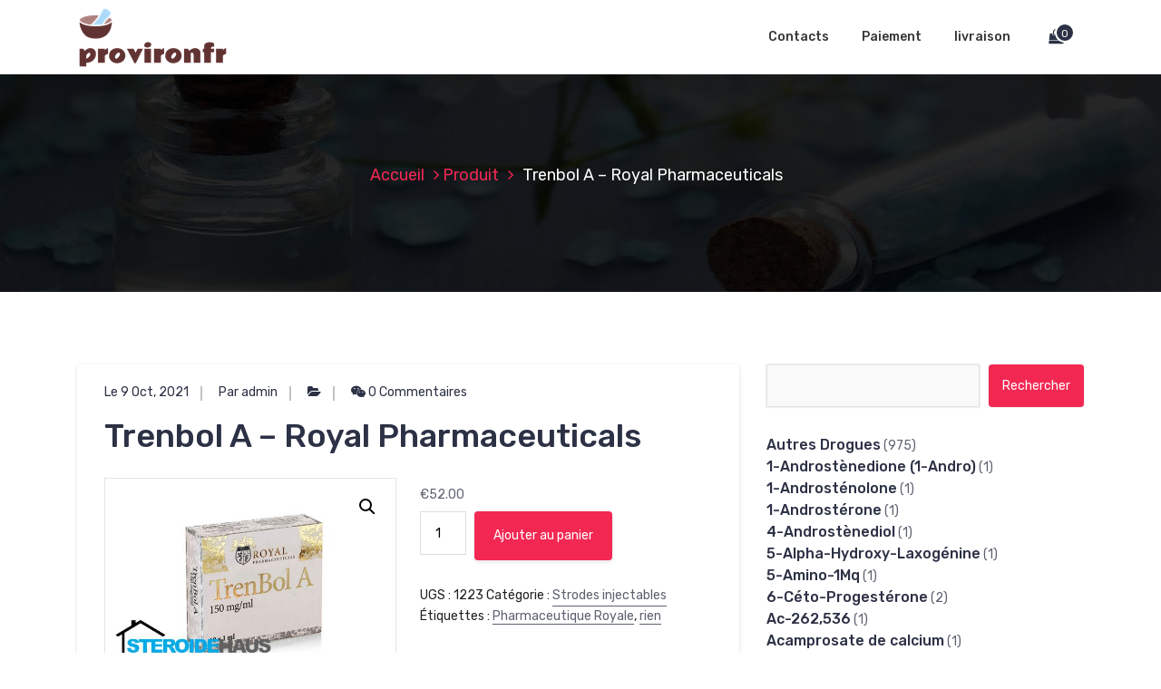

--- FILE ---
content_type: text/html; charset=UTF-8
request_url: https://provironfr.com/product/trenbol-a-royal-pharmaceuticals/
body_size: 26034
content:
<!DOCTYPE html>
<html lang="fr-FR">
	<head>
		<meta charset="UTF-8">
		<meta name="viewport" content="width=device-width, initial-scale=1">
		<link rel="profile" href="https://gmpg.org/xfn/11">
		
		<meta name='robots' content='index, follow, max-image-preview:large, max-snippet:-1, max-video-preview:-1' />

	<title>Trenbol A - Royal Pharmaceuticals Acheter en ligne en France Prix 52.00 Euro</title>
	<meta name="description" content="Trenbol A - Royal Pharmaceuticals Prix 52.00 Euro Pharmacie en ligne ✔️ provironfr.com ⭐️ uniquement autorisé les médicaments. ⭐️ Livraison gratuite" />
	<link rel="canonical" href="https://provironfr.com/product/trenbol-a-royal-pharmaceuticals/" />
	<meta property="og:locale" content="fr_FR" />
	<meta property="og:type" content="article" />
	<meta property="og:title" content="Trenbol A - Royal Pharmaceuticals Acheter en ligne en France Prix 52.00 Euro" />
	<meta property="og:description" content="Trenbol A - Royal Pharmaceuticals Prix 52.00 Euro Pharmacie en ligne ✔️ provironfr.com ⭐️ uniquement autorisé les médicaments. ⭐️ Livraison gratuite" />
	<meta property="og:url" content="https://provironfr.com/product/trenbol-a-royal-pharmaceuticals/" />
	<meta property="og:site_name" content="provironfr.com" />
	<meta property="article:modified_time" content="2021-10-09T08:56:01+00:00" />
	<meta property="og:image" content="https://provironfr.com/wp-content/uploads/2021/10/full_TrenBol_A_-_Royal_Pharmaceuticals.jpg" />
	<meta property="og:image:width" content="691" />
	<meta property="og:image:height" content="461" />
	<meta property="og:image:type" content="image/jpeg" />
	<meta name="twitter:card" content="summary_large_image" />


<link rel='dns-prefetch' href='//fonts.googleapis.com' />
<link rel='stylesheet' id='wp-block-library-css' href='https://provironfr.com/wp-includes/css/dist/block-library/style.min.css' type='text/css' media='all' />
<style id='classic-theme-styles-inline-css' type='text/css'>
/*! This file is auto-generated */
.wp-block-button__link{color:#fff;background-color:#32373c;border-radius:9999px;box-shadow:none;text-decoration:none;padding:calc(.667em + 2px) calc(1.333em + 2px);font-size:1.125em}.wp-block-file__button{background:#32373c;color:#fff;text-decoration:none}
</style>
<style id='global-styles-inline-css' type='text/css'>
:root{--wp--preset--aspect-ratio--square: 1;--wp--preset--aspect-ratio--4-3: 4/3;--wp--preset--aspect-ratio--3-4: 3/4;--wp--preset--aspect-ratio--3-2: 3/2;--wp--preset--aspect-ratio--2-3: 2/3;--wp--preset--aspect-ratio--16-9: 16/9;--wp--preset--aspect-ratio--9-16: 9/16;--wp--preset--color--black: #000000;--wp--preset--color--cyan-bluish-gray: #abb8c3;--wp--preset--color--white: #ffffff;--wp--preset--color--pale-pink: #f78da7;--wp--preset--color--vivid-red: #cf2e2e;--wp--preset--color--luminous-vivid-orange: #ff6900;--wp--preset--color--luminous-vivid-amber: #fcb900;--wp--preset--color--light-green-cyan: #7bdcb5;--wp--preset--color--vivid-green-cyan: #00d084;--wp--preset--color--pale-cyan-blue: #8ed1fc;--wp--preset--color--vivid-cyan-blue: #0693e3;--wp--preset--color--vivid-purple: #9b51e0;--wp--preset--gradient--vivid-cyan-blue-to-vivid-purple: linear-gradient(135deg,rgba(6,147,227,1) 0%,rgb(155,81,224) 100%);--wp--preset--gradient--light-green-cyan-to-vivid-green-cyan: linear-gradient(135deg,rgb(122,220,180) 0%,rgb(0,208,130) 100%);--wp--preset--gradient--luminous-vivid-amber-to-luminous-vivid-orange: linear-gradient(135deg,rgba(252,185,0,1) 0%,rgba(255,105,0,1) 100%);--wp--preset--gradient--luminous-vivid-orange-to-vivid-red: linear-gradient(135deg,rgba(255,105,0,1) 0%,rgb(207,46,46) 100%);--wp--preset--gradient--very-light-gray-to-cyan-bluish-gray: linear-gradient(135deg,rgb(238,238,238) 0%,rgb(169,184,195) 100%);--wp--preset--gradient--cool-to-warm-spectrum: linear-gradient(135deg,rgb(74,234,220) 0%,rgb(151,120,209) 20%,rgb(207,42,186) 40%,rgb(238,44,130) 60%,rgb(251,105,98) 80%,rgb(254,248,76) 100%);--wp--preset--gradient--blush-light-purple: linear-gradient(135deg,rgb(255,206,236) 0%,rgb(152,150,240) 100%);--wp--preset--gradient--blush-bordeaux: linear-gradient(135deg,rgb(254,205,165) 0%,rgb(254,45,45) 50%,rgb(107,0,62) 100%);--wp--preset--gradient--luminous-dusk: linear-gradient(135deg,rgb(255,203,112) 0%,rgb(199,81,192) 50%,rgb(65,88,208) 100%);--wp--preset--gradient--pale-ocean: linear-gradient(135deg,rgb(255,245,203) 0%,rgb(182,227,212) 50%,rgb(51,167,181) 100%);--wp--preset--gradient--electric-grass: linear-gradient(135deg,rgb(202,248,128) 0%,rgb(113,206,126) 100%);--wp--preset--gradient--midnight: linear-gradient(135deg,rgb(2,3,129) 0%,rgb(40,116,252) 100%);--wp--preset--font-size--small: 13px;--wp--preset--font-size--medium: 20px;--wp--preset--font-size--large: 36px;--wp--preset--font-size--x-large: 42px;--wp--preset--spacing--20: 0.44rem;--wp--preset--spacing--30: 0.67rem;--wp--preset--spacing--40: 1rem;--wp--preset--spacing--50: 1.5rem;--wp--preset--spacing--60: 2.25rem;--wp--preset--spacing--70: 3.38rem;--wp--preset--spacing--80: 5.06rem;--wp--preset--shadow--natural: 6px 6px 9px rgba(0, 0, 0, 0.2);--wp--preset--shadow--deep: 12px 12px 50px rgba(0, 0, 0, 0.4);--wp--preset--shadow--sharp: 6px 6px 0px rgba(0, 0, 0, 0.2);--wp--preset--shadow--outlined: 6px 6px 0px -3px rgba(255, 255, 255, 1), 6px 6px rgba(0, 0, 0, 1);--wp--preset--shadow--crisp: 6px 6px 0px rgba(0, 0, 0, 1);}:where(.is-layout-flex){gap: 0.5em;}:where(.is-layout-grid){gap: 0.5em;}body .is-layout-flex{display: flex;}.is-layout-flex{flex-wrap: wrap;align-items: center;}.is-layout-flex > :is(*, div){margin: 0;}body .is-layout-grid{display: grid;}.is-layout-grid > :is(*, div){margin: 0;}:where(.wp-block-columns.is-layout-flex){gap: 2em;}:where(.wp-block-columns.is-layout-grid){gap: 2em;}:where(.wp-block-post-template.is-layout-flex){gap: 1.25em;}:where(.wp-block-post-template.is-layout-grid){gap: 1.25em;}.has-black-color{color: var(--wp--preset--color--black) !important;}.has-cyan-bluish-gray-color{color: var(--wp--preset--color--cyan-bluish-gray) !important;}.has-white-color{color: var(--wp--preset--color--white) !important;}.has-pale-pink-color{color: var(--wp--preset--color--pale-pink) !important;}.has-vivid-red-color{color: var(--wp--preset--color--vivid-red) !important;}.has-luminous-vivid-orange-color{color: var(--wp--preset--color--luminous-vivid-orange) !important;}.has-luminous-vivid-amber-color{color: var(--wp--preset--color--luminous-vivid-amber) !important;}.has-light-green-cyan-color{color: var(--wp--preset--color--light-green-cyan) !important;}.has-vivid-green-cyan-color{color: var(--wp--preset--color--vivid-green-cyan) !important;}.has-pale-cyan-blue-color{color: var(--wp--preset--color--pale-cyan-blue) !important;}.has-vivid-cyan-blue-color{color: var(--wp--preset--color--vivid-cyan-blue) !important;}.has-vivid-purple-color{color: var(--wp--preset--color--vivid-purple) !important;}.has-black-background-color{background-color: var(--wp--preset--color--black) !important;}.has-cyan-bluish-gray-background-color{background-color: var(--wp--preset--color--cyan-bluish-gray) !important;}.has-white-background-color{background-color: var(--wp--preset--color--white) !important;}.has-pale-pink-background-color{background-color: var(--wp--preset--color--pale-pink) !important;}.has-vivid-red-background-color{background-color: var(--wp--preset--color--vivid-red) !important;}.has-luminous-vivid-orange-background-color{background-color: var(--wp--preset--color--luminous-vivid-orange) !important;}.has-luminous-vivid-amber-background-color{background-color: var(--wp--preset--color--luminous-vivid-amber) !important;}.has-light-green-cyan-background-color{background-color: var(--wp--preset--color--light-green-cyan) !important;}.has-vivid-green-cyan-background-color{background-color: var(--wp--preset--color--vivid-green-cyan) !important;}.has-pale-cyan-blue-background-color{background-color: var(--wp--preset--color--pale-cyan-blue) !important;}.has-vivid-cyan-blue-background-color{background-color: var(--wp--preset--color--vivid-cyan-blue) !important;}.has-vivid-purple-background-color{background-color: var(--wp--preset--color--vivid-purple) !important;}.has-black-border-color{border-color: var(--wp--preset--color--black) !important;}.has-cyan-bluish-gray-border-color{border-color: var(--wp--preset--color--cyan-bluish-gray) !important;}.has-white-border-color{border-color: var(--wp--preset--color--white) !important;}.has-pale-pink-border-color{border-color: var(--wp--preset--color--pale-pink) !important;}.has-vivid-red-border-color{border-color: var(--wp--preset--color--vivid-red) !important;}.has-luminous-vivid-orange-border-color{border-color: var(--wp--preset--color--luminous-vivid-orange) !important;}.has-luminous-vivid-amber-border-color{border-color: var(--wp--preset--color--luminous-vivid-amber) !important;}.has-light-green-cyan-border-color{border-color: var(--wp--preset--color--light-green-cyan) !important;}.has-vivid-green-cyan-border-color{border-color: var(--wp--preset--color--vivid-green-cyan) !important;}.has-pale-cyan-blue-border-color{border-color: var(--wp--preset--color--pale-cyan-blue) !important;}.has-vivid-cyan-blue-border-color{border-color: var(--wp--preset--color--vivid-cyan-blue) !important;}.has-vivid-purple-border-color{border-color: var(--wp--preset--color--vivid-purple) !important;}.has-vivid-cyan-blue-to-vivid-purple-gradient-background{background: var(--wp--preset--gradient--vivid-cyan-blue-to-vivid-purple) !important;}.has-light-green-cyan-to-vivid-green-cyan-gradient-background{background: var(--wp--preset--gradient--light-green-cyan-to-vivid-green-cyan) !important;}.has-luminous-vivid-amber-to-luminous-vivid-orange-gradient-background{background: var(--wp--preset--gradient--luminous-vivid-amber-to-luminous-vivid-orange) !important;}.has-luminous-vivid-orange-to-vivid-red-gradient-background{background: var(--wp--preset--gradient--luminous-vivid-orange-to-vivid-red) !important;}.has-very-light-gray-to-cyan-bluish-gray-gradient-background{background: var(--wp--preset--gradient--very-light-gray-to-cyan-bluish-gray) !important;}.has-cool-to-warm-spectrum-gradient-background{background: var(--wp--preset--gradient--cool-to-warm-spectrum) !important;}.has-blush-light-purple-gradient-background{background: var(--wp--preset--gradient--blush-light-purple) !important;}.has-blush-bordeaux-gradient-background{background: var(--wp--preset--gradient--blush-bordeaux) !important;}.has-luminous-dusk-gradient-background{background: var(--wp--preset--gradient--luminous-dusk) !important;}.has-pale-ocean-gradient-background{background: var(--wp--preset--gradient--pale-ocean) !important;}.has-electric-grass-gradient-background{background: var(--wp--preset--gradient--electric-grass) !important;}.has-midnight-gradient-background{background: var(--wp--preset--gradient--midnight) !important;}.has-small-font-size{font-size: var(--wp--preset--font-size--small) !important;}.has-medium-font-size{font-size: var(--wp--preset--font-size--medium) !important;}.has-large-font-size{font-size: var(--wp--preset--font-size--large) !important;}.has-x-large-font-size{font-size: var(--wp--preset--font-size--x-large) !important;}
:where(.wp-block-post-template.is-layout-flex){gap: 1.25em;}:where(.wp-block-post-template.is-layout-grid){gap: 1.25em;}
:where(.wp-block-columns.is-layout-flex){gap: 2em;}:where(.wp-block-columns.is-layout-grid){gap: 2em;}
:root :where(.wp-block-pullquote){font-size: 1.5em;line-height: 1.6;}
</style>
<link rel='stylesheet' id='contact-form-7-css' href='https://provironfr.com/wp-content/plugins/contact-form-7/includes/css/styles.css' type='text/css' media='all' />
<link rel='stylesheet' id='photoswipe-css' href='https://provironfr.com/wp-content/plugins/woocommerce/assets/css/photoswipe/photoswipe.min.css' type='text/css' media='all' />
<link rel='stylesheet' id='photoswipe-default-skin-css' href='https://provironfr.com/wp-content/plugins/woocommerce/assets/css/photoswipe/default-skin/default-skin.min.css' type='text/css' media='all' />
<link rel='stylesheet' id='woocommerce-layout-css' href='https://provironfr.com/wp-content/plugins/woocommerce/assets/css/woocommerce-layout.css' type='text/css' media='all' />
<link rel='stylesheet' id='woocommerce-smallscreen-css' href='https://provironfr.com/wp-content/plugins/woocommerce/assets/css/woocommerce-smallscreen.css' type='text/css' media='only screen and (max-width: 768px)' />
<link rel='stylesheet' id='woocommerce-general-css' href='https://provironfr.com/wp-content/plugins/woocommerce/assets/css/woocommerce.css' type='text/css' media='all' />
<style id='woocommerce-inline-inline-css' type='text/css'>
.woocommerce form .form-row .required { visibility: visible; }
</style>
<link rel='stylesheet' id='woosb-frontend-css' href='https://provironfr.com/wp-content/plugins/woo-product-bundle-premium/assets/css/frontend.css' type='text/css' media='all' />
<link rel='stylesheet' id='bootstrap-min-css' href='https://provironfr.com/wp-content/themes/hantus/assets/css/bootstrap.min.css' type='text/css' media='all' />
<link rel='stylesheet' id='meanmenu-min-css' href='https://provironfr.com/wp-content/themes/hantus/assets/css/meanmenu.min.css' type='text/css' media='all' />
<link rel='stylesheet' id='hantus-typography-css' href='https://provironfr.com/wp-content/themes/hantus/assets/css/typography/typograhpy.css' type='text/css' media='all' />
<link rel='stylesheet' id='font-awesome-css' href='https://provironfr.com/wp-content/themes/hantus/assets/css/fonts/font-awesome/css/font-awesome.min.css' type='text/css' media='all' />
<link rel='stylesheet' id='owl-carousel-min-css' href='https://provironfr.com/wp-content/themes/hantus/assets/css/owl.carousel.min.css' type='text/css' media='all' />
<link rel='stylesheet' id='hantus-wp-test-css' href='https://provironfr.com/wp-content/themes/hantus/assets/css/wp-test.css' type='text/css' media='all' />
<link rel='stylesheet' id='hantus-woocommerce-css' href='https://provironfr.com/wp-content/themes/hantus/assets/css/woo.css' type='text/css' media='all' />
<link rel='stylesheet' id='hantus-widget-css' href='https://provironfr.com/wp-content/themes/hantus/assets/css/widget.css' type='text/css' media='all' />
<link rel='stylesheet' id='hantus-style-css' href='https://provironfr.com/wp-content/themes/hantus/style.css' type='text/css' media='all' />
<link rel='stylesheet' id='hantus-responsive-css' href='https://provironfr.com/wp-content/themes/hantus/assets/css/responsive.css' type='text/css' media='all' />
<link rel='stylesheet' id='hantus-default-css' href='https://provironfr.com/wp-content/themes/hantus/assets/css/colors/default.css' type='text/css' media='all' />
<link rel='stylesheet' id='hantus-fonts-css' href='//fonts.googleapis.com/css?family=Dancing+Script%3A400%2C700%7CRubik%3A300%2C400%2C500%2C700%2C900&#038;subset=latin%2Clatin-ext' type='text/css' media='all' />
<link rel='stylesheet' id='flexible-shipping-free-shipping-css' href='https://provironfr.com/wp-content/plugins/flexible-shipping/assets/dist/css/free-shipping.css' type='text/css' media='all' />
<script type="text/javascript" src="https://provironfr.com/wp-includes/js/jquery/jquery.min.js" id="jquery-core-js"></script>
<script type="text/javascript" src="https://provironfr.com/wp-includes/js/jquery/jquery-migrate.min.js" id="jquery-migrate-js"></script>
<script type="text/javascript" src="https://provironfr.com/wp-content/plugins/woocommerce/assets/js/jquery-blockui/jquery.blockUI.min.js" id="jquery-blockui-js" defer="defer" data-wp-strategy="defer"></script>
<script type="text/javascript" id="wc-add-to-cart-js-extra">
/* <![CDATA[ */
var wc_add_to_cart_params = {"ajax_url":"\/wp-admin\/admin-ajax.php","wc_ajax_url":"\/?wc-ajax=%%endpoint%%","i18n_view_cart":"Voir le panier","cart_url":"https:\/\/provironfr.com\/cart\/","is_cart":"","cart_redirect_after_add":"no"};
/* ]]> */
</script>
<script type="text/javascript" src="https://provironfr.com/wp-content/plugins/woocommerce/assets/js/frontend/add-to-cart.min.js" id="wc-add-to-cart-js" defer="defer" data-wp-strategy="defer"></script>
<script type="text/javascript" src="https://provironfr.com/wp-content/plugins/woocommerce/assets/js/zoom/jquery.zoom.min.js" id="zoom-js" defer="defer" data-wp-strategy="defer"></script>
<script type="text/javascript" src="https://provironfr.com/wp-content/plugins/woocommerce/assets/js/flexslider/jquery.flexslider.min.js" id="flexslider-js" defer="defer" data-wp-strategy="defer"></script>
<script type="text/javascript" src="https://provironfr.com/wp-content/plugins/woocommerce/assets/js/photoswipe/photoswipe.min.js" id="photoswipe-js" defer="defer" data-wp-strategy="defer"></script>
<script type="text/javascript" src="https://provironfr.com/wp-content/plugins/woocommerce/assets/js/photoswipe/photoswipe-ui-default.min.js" id="photoswipe-ui-default-js" defer="defer" data-wp-strategy="defer"></script>
<script type="text/javascript" id="wc-single-product-js-extra">
/* <![CDATA[ */
var wc_single_product_params = {"i18n_required_rating_text":"Veuillez s\u00e9lectionner une note","review_rating_required":"yes","flexslider":{"rtl":false,"animation":"slide","smoothHeight":true,"directionNav":false,"controlNav":"thumbnails","slideshow":false,"animationSpeed":500,"animationLoop":false,"allowOneSlide":false},"zoom_enabled":"1","zoom_options":[],"photoswipe_enabled":"1","photoswipe_options":{"shareEl":false,"closeOnScroll":false,"history":false,"hideAnimationDuration":0,"showAnimationDuration":0},"flexslider_enabled":"1"};
/* ]]> */
</script>
<script type="text/javascript" src="https://provironfr.com/wp-content/plugins/woocommerce/assets/js/frontend/single-product.min.js" id="wc-single-product-js" defer="defer" data-wp-strategy="defer"></script>
<script type="text/javascript" src="https://provironfr.com/wp-content/plugins/woocommerce/assets/js/js-cookie/js.cookie.min.js" id="js-cookie-js" defer="defer" data-wp-strategy="defer"></script>
<script type="text/javascript" id="woocommerce-js-extra">
/* <![CDATA[ */
var woocommerce_params = {"ajax_url":"\/wp-admin\/admin-ajax.php","wc_ajax_url":"\/?wc-ajax=%%endpoint%%"};
/* ]]> */
</script>
<script type="text/javascript" src="https://provironfr.com/wp-content/plugins/woocommerce/assets/js/frontend/woocommerce.min.js" id="woocommerce-js" defer="defer" data-wp-strategy="defer"></script>
<script type="text/javascript" src="https://provironfr.com/wp-content/themes/hantus/assets/js/owl.carousel.min.js" id="jquery-owl-carousel-js"></script>
<script type="text/javascript" src="https://provironfr.com/wp-content/themes/hantus/assets/js/custom.js" id="hantus-custom-js-js"></script>
<style>.pseudo-clearfy-link { color: #008acf; cursor: pointer;}.pseudo-clearfy-link:hover { text-decoration: none;}</style><!-- Fathom - beautiful, simple website analytics -->
<script src="https://cdn.usefathom.com/script.js" data-site="HCJUJEGT" defer></script>
<!-- / Fathom -->            <script type="text/javascript">
                window.helpcrunchSettings = { organization: 'store24',
  appId: '61dc9fd6-9d60-4e1a-9217-a58397f0696a',};
            </script>

            <script type="text/javascript">
              (function(w,d){var hS=w.helpcrunchSettings;if(!hS||!hS.organization){return;}var widgetSrc='https://embed.helpcrunch.com/sdk.js';w.HelpCrunch=function(){w.HelpCrunch.q.push(arguments)};w.HelpCrunch.q=[];function r(){if (d.querySelector('script[src="' + widgetSrc + '"')) { return; }var s=d.createElement('script');s.async=1;s.type='text/javascript';s.src=widgetSrc;(d.body||d.head).appendChild(s);}if(d.readyState === 'complete'||hS.loadImmediately){r();} else if(w.attachEvent){w.attachEvent('onload',r)}else{w.addEventListener('load',r,false)}})(window, document);
            </script>
            	<noscript><style>.woocommerce-product-gallery{ opacity: 1 !important; }</style></noscript>
	
<!-- Schema & Structured Data For WP v1.9.104 - -->
<script type="application/ld+json" class="saswp-schema-markup-output">
[{"@context":"https://schema.org","@graph":[{"@context":"https://schema.org","@type":"SiteNavigationElement","@id":"https://provironfr.com/#Main","name":"Contacts","url":"https://provironfr.com/contacts/"},{"@context":"https://schema.org","@type":"SiteNavigationElement","@id":"https://provironfr.com/#Main","name":"Paiement","url":"https://provironfr.com/payment/"},{"@context":"https://schema.org","@type":"SiteNavigationElement","@id":"https://provironfr.com/#Main","name":"livraison","url":"https://provironfr.com/delivery/"}]},

{"@context":"https://schema.org","@type":"BreadcrumbList","@id":"https://provironfr.com/product/trenbol-a-royal-pharmaceuticals/#breadcrumb","itemListElement":[{"@type":"ListItem","position":1,"item":{"@id":"https://provironfr.com","name":"provironfr.com"}},{"@type":"ListItem","position":2,"item":{"@id":"https://provironfr.com/product/trenbol-a-royal-pharmaceuticals/","name":"Produits"}},{"@type":"ListItem","position":3,"item":{"@id":"https://provironfr.com/product-category/strodes-injectables/","name":"Strodes injectables"}},{"@type":"ListItem","position":4,"item":{"@id":"https://provironfr.com/product/trenbol-a-royal-pharmaceuticals/","name":"Trenbol A &#8211; Royal Pharmaceuticals"}}]},

{"@context":"https://schema.org","@type":"Product","@id":"https://provironfr.com/product/trenbol-a-royal-pharmaceuticals/#Product","url":"https://provironfr.com/product/trenbol-a-royal-pharmaceuticals/","name":"Trenbol A - Royal Pharmaceuticals","sku":"1223","description":"","offers":{"@type":"Offer","availability":"https://schema.org/InStock","price":"52","priceCurrency":"EUR","url":"https://provironfr.com/product/trenbol-a-royal-pharmaceuticals/","priceValidUntil":"2022-10-09T05:56:01+00:00"},"mpn":"684","brand":{"@type":"Brand","name":"provironfr.com"},"aggregateRating":{"@type":"AggregateRating","ratingValue":"5","reviewCount":1},"review":[{"@type":"Review","author":{"@type":"Person","name":"admin"},"datePublished":"2021-10-09T08:55:52+03:00","description":"","reviewRating":{"@type":"Rating","bestRating":"5","ratingValue":"5","worstRating":"1"}}],"image":[{"@type":"ImageObject","@id":"https://provironfr.com/product/trenbol-a-royal-pharmaceuticals/#primaryimage","url":"https://provironfr.com/wp-content/uploads/2021/10/full_TrenBol_A_-_Royal_Pharmaceuticals-1200x800.jpg","width":"1200","height":"800"},{"@type":"ImageObject","url":"https://provironfr.com/wp-content/uploads/2021/10/full_TrenBol_A_-_Royal_Pharmaceuticals-1200x900.jpg","width":"1200","height":"900"},{"@type":"ImageObject","url":"https://provironfr.com/wp-content/uploads/2021/10/full_TrenBol_A_-_Royal_Pharmaceuticals-1200x675.jpg","width":"1200","height":"675"}]}]
</script>

	<style type="text/css">
			.site-title,
		.site-description {
			color: #000000;
		}
		</style>
	<link rel="icon" href="https://provironfr.com/wp-content/uploads/logos/cropped-logo-9644268.png" sizes="32x32" />
<link rel="icon" href="https://provironfr.com/wp-content/uploads/logos/cropped-logo-9644268.png" sizes="192x192" />
<link rel="apple-touch-icon" href="https://provironfr.com/wp-content/uploads/logos/cropped-logo-9644268.png" />
<meta name="msapplication-TileImage" content="https://provironfr.com/wp-content/uploads/logos/cropped-logo-9644268.png" />
	</head>
	
<body class="product-template-default single single-product postid-684 wp-custom-logo theme-hantus woocommerce woocommerce-page woocommerce-no-js">
<div id="page" class="site">
	<a class="skip-link screen-reader-text" href="#main">Aller au contenu</a>
	
	<!-- Start: Header
============================= -->
    <!-- Start: Navigation
    ============================= -->
    <section class="navbar-wrapper">
        <div class="navbar-area sticky-nav">
            <div class="container">
                <div class="row">
                    <div class="col-lg-3 col-7 my-auto">
                        <div class="logo main">
                          <a href="https://provironfr.com/" class="custom-logo-link" rel="home"><img width="167" height="69" src="https://provironfr.com/wp-content/uploads/logos/logo-9644268.png" class="custom-logo" alt="provironfr.com" decoding="async" /></a>						                        </div>
                    </div>
                    <div class="col-lg-9 col-4 d-none d-lg-inline-block text-right my-auto">
                    	<div class="navigation">
	                        <nav class="main-menu">
	                            <ul id="menu-main" class=""><li   id="menu-item-504" class="menu-item menu-item-type-post_type menu-item-object-page menu-item-504 nav-item"><a title="Contacts" href="https://provironfr.com/contacts/" class="nav-link">Contacts</a></li>
<li   id="menu-item-505" class="menu-item menu-item-type-post_type menu-item-object-page menu-item-505 nav-item"><a title="Paiement" href="https://provironfr.com/payment/" class="nav-link">Paiement</a></li>
<li   id="menu-item-506" class="menu-item menu-item-type-post_type menu-item-object-page menu-item-506 nav-item"><a title="livraison" href="https://provironfr.com/delivery/" class="nav-link">livraison</a></li>
</ul>	                        </nav>
							<div class="mbl-right">
								<ul class="mbl">
																														<li class="cart-icon">
													<button type="button" class="cart-icon-wrapper cart--open">
														<i class="fa fa-shopping-bag"></i>
															
															<span class="cart-count">0</span>
															
													</button>
												</li>
																										</ul>
							</div>
                        </div>
                    </div>
                    <div class="col-5 text-right d-block d-lg-none my-auto">
						<div class="mbl-right">
							<ul class="mbl">
																			<li class="cart-icon">
												<button type="button" class="cart-icon-wrapper cart--open">
													<i class="fa fa-shopping-bag"></i>
														
														<span class="cart-count">0</span>
														
												</button>
											</li>
																							</ul>
						</div>
                    </div>
					<div class="sb-search sb-search-popup">
						<div class="sb-search-pop">
							<form action="https://provironfr.com/">
								<input class="sb-search-input" placeholder="Rechercher"  type="search" value="" name="s" id="s">
								<button type="button" id='search-clicker' class="sb-icon-search"><i class="fa fa-close"></i></button>
							</form>
						</div>
					</div>
                </div>
            </div>
            <!-- Start Mobile Menu -->
            <div class="mobile-menu-area d-lg-none">
                <div class="container">
                    <div class="row">
                        <div class="col-md-12">
                            <div class="mobile-menu">
                                <nav class="mobile-menu-active">
                                   <ul id="menu-main-1" class=""><li   class="menu-item menu-item-type-post_type menu-item-object-page menu-item-504 nav-item"><a title="Contacts" href="https://provironfr.com/contacts/" class="nav-link">Contacts</a></li>
<li   class="menu-item menu-item-type-post_type menu-item-object-page menu-item-505 nav-item"><a title="Paiement" href="https://provironfr.com/payment/" class="nav-link">Paiement</a></li>
<li   class="menu-item menu-item-type-post_type menu-item-object-page menu-item-506 nav-item"><a title="livraison" href="https://provironfr.com/delivery/" class="nav-link">livraison</a></li>
</ul>                                </nav>
                                
                            </div>
                        </div>
                    </div>
                </div>
            </div>
            <!-- End Mobile Menu -->
        </div>        
    </section>
    <!-- End: Navigation
    ============================= -->
<div class="sidenav cart ">
	<div class="sidenav-div">
		<div class="sidenav-header">
			<button type="button" class="fa fa-times close-sidenav"></button>
			<span class="h3">Votre panier</span>
		</div>
		<div class="cart-content">
			

	<p class="woocommerce-mini-cart__empty-message">Aucun article dans le panier.</p>


		</div>
	</div>
</div>
<span class="cart-overlay"></span>
<section id="breadcrumb-area" style="background:url('https://provironfr.com/wp-content/themes/hantus/assets/images/bg/breadcrumb-bg.jpg') no-repeat center scroll;">

	<div class="container">
            <div class="row">
                <div class="col-12 text-center">
					
					<ul class="breadcrumb-nav list-inline">
						<li><a href="https://provironfr.com">Accueil</a> <a href="https://provironfr.com/product/">Produit</a> <li class="active">Trenbol A &#8211; Royal Pharmaceuticals</li></li>					</ul>
			</div>
		</div>
	</div>
</section>
	
	<div id="main">    <section id="blog-content" class="section-padding">
        <div class="container">

            <div class="row">
                <!-- Blog Content -->
                <div class="col-lg-8 col-md-12 mb-5 mb-lg-0">
											
						                            <article class="blog-post">
                                <div class="post-thumb">
                                                                     </div>

                                <div class="post-content">
										<ul class="meta-info">
											<li class="post-date"><a href="https://provironfr.com/2021/10/">Le 9 Oct, 2021</a></li>
											<li class="posted-by"><a href="https://provironfr.com/author/admin/">Par admin</a></li>
											 <li class="post-category"><a href="https://provironfr.com/product/trenbol-a-royal-pharmaceuticals/"><i class="fa fa-folder-open"></i> </a></li>
											<li class="comments-quantity"><a href="https://provironfr.com/product/trenbol-a-royal-pharmaceuticals/#respond"><i class="fa fa-wechat"></i> 0 Commentaires</a></li>
										</ul>	
                                   <h1 class="post-title">Trenbol A &#8211; Royal Pharmaceuticals</h1>                                    <div class="woocommerce">			<div class="single-product" data-product-page-preselected-id="0">
				<div class="woocommerce-notices-wrapper"></div><div id="product-684" class="product type-product post-684 status-publish first instock product_cat-strodes-injectables product_tag-pharmaceutique-royale product_tag-rien has-post-thumbnail shipping-taxable purchasable product-type-simple">

	<div class="woocommerce-product-gallery woocommerce-product-gallery--with-images woocommerce-product-gallery--columns-4 images" data-columns="4" style="opacity: 0; transition: opacity .25s ease-in-out;">
	<div class="woocommerce-product-gallery__wrapper">
		<div data-thumb="https://provironfr.com/wp-content/uploads/2021/10/full_TrenBol_A_-_Royal_Pharmaceuticals-100x100.jpg" data-thumb-alt="" class="woocommerce-product-gallery__image"><a href="https://provironfr.com/wp-content/uploads/2021/10/full_TrenBol_A_-_Royal_Pharmaceuticals.jpg"><img decoding="async" width="600" height="400" src="https://provironfr.com/wp-content/uploads/2021/10/full_TrenBol_A_-_Royal_Pharmaceuticals-600x400.jpg" class="wp-post-image" alt="" title="full_TrenBol_A_-_Royal_Pharmaceuticals.jpg" data-caption="" data-src="https://provironfr.com/wp-content/uploads/2021/10/full_TrenBol_A_-_Royal_Pharmaceuticals.jpg" data-large_image="https://provironfr.com/wp-content/uploads/2021/10/full_TrenBol_A_-_Royal_Pharmaceuticals.jpg" data-large_image_width="691" data-large_image_height="461" srcset="https://provironfr.com/wp-content/uploads/2021/10/full_TrenBol_A_-_Royal_Pharmaceuticals-600x400.jpg 600w, https://provironfr.com/wp-content/uploads/2021/10/full_TrenBol_A_-_Royal_Pharmaceuticals-300x200.jpg 300w, https://provironfr.com/wp-content/uploads/2021/10/full_TrenBol_A_-_Royal_Pharmaceuticals.jpg 691w" sizes="(max-width: 600px) 100vw, 600px" /></a></div>	</div>
</div>

	<div class="summary entry-summary">
		<p class="price"><span class="woocommerce-Price-amount amount"><bdi><span class="woocommerce-Price-currencySymbol">&euro;</span>52.00</bdi></span></p>

	
	<form class="cart" action="" method="post" enctype='multipart/form-data'>
		
		<div class="quantity">
		<label class="screen-reader-text" for="quantity_6972439b331a8">quantité de Trenbol A - Royal Pharmaceuticals</label>
	<input
		type="number"
				id="quantity_6972439b331a8"
		class="input-text qty text"
		name="quantity"
		value="1"
		aria-label="Quantité de produits"
		size="4"
		min="1"
		max=""
					step="1"
			placeholder=""
			inputmode="numeric"
			autocomplete="off"
			/>
	</div>

		<button type="submit" name="add-to-cart" value="684" class="single_add_to_cart_button button alt">Ajouter au panier</button>

			</form>

	
<div class="product_meta">

	
	
		<span class="sku_wrapper">UGS : <span class="sku">1223</span></span>

	
	<span class="posted_in">Catégorie : <a href="https://provironfr.com/product-category/strodes-injectables/" rel="tag">Strodes injectables</a></span>
	<span class="tagged_as">Étiquettes : <a href="https://provironfr.com/product-tag/pharmaceutique-royale/" rel="tag">Pharmaceutique Royale</a>, <a href="https://provironfr.com/product-tag/rien/" rel="tag">rien</a></span>
	
</div>
	</div>

	
	<div class="woocommerce-tabs wc-tabs-wrapper">
		<ul class="tabs wc-tabs" role="tablist">
							<li class="description_tab" id="tab-title-description" role="tab" aria-controls="tab-description">
					<a href="#tab-description">
						Description					</a>
				</li>
					</ul>
					<div class="woocommerce-Tabs-panel woocommerce-Tabs-panel--description panel entry-content wc-tab" id="tab-description" role="tabpanel" aria-labelledby="tab-title-description">
				
	<h2>Description</h2>

<p>Nom de lingrdient actif : actate de trenbolone,<br />Groupe dingrdients actifs : strodes anabolisants/andrognes,<br />Noms de marque courants : Trenbol A,<br />Quantit commune dingrdient actif : Injections : 150mg/ml (10amp)</p>
<p>Lactate de trenbolone est un strode anabolisant androgne qui a t produit au dbut des annes 80 par les socits pharmaceutiques Hchst et Roussel sous les noms de marque Finajet (Amrique) et Finaje &#8230;</p>
			</div>
		
			</div>


	<section class="related products">

					<h2>Produits similaires</h2>
				
		<ul class="products columns-4">

			
					<li class="product type-product post-548 status-publish first instock product_cat-strodes-injectables product_tag-remdes-suisses product_tag-rien has-post-thumbnail shipping-taxable purchasable product-type-simple">
  <div class="shop-product text-center">
				<div class="product-img">
			<a href="https://provironfr.com/product/stanozolol-injectable-remdes-suisses/">
				<img decoding="async" width="691" height="461" src="https://provironfr.com/wp-content/uploads/2021/10/full_Stanozolol_Injectable_-_Swiss_Remedies.jpg" class="attachment-post-thumbnail size-post-thumbnail wp-post-image" alt="" srcset="https://provironfr.com/wp-content/uploads/2021/10/full_Stanozolol_Injectable_-_Swiss_Remedies.jpg 691w, https://provironfr.com/wp-content/uploads/2021/10/full_Stanozolol_Injectable_-_Swiss_Remedies-300x200.jpg 300w, https://provironfr.com/wp-content/uploads/2021/10/full_Stanozolol_Injectable_-_Swiss_Remedies-600x400.jpg 600w" sizes="(max-width: 691px) 100vw, 691px" />			</a>	
		</div>
				<h5><a href="https://provironfr.com/product/stanozolol-injectable-remdes-suisses/">Stanozolol Injectable &#8211; Remdes Suisses</a></h5>
		<div class="price"><span class="woocommerce-Price-amount amount"><bdi><span class="woocommerce-Price-currencySymbol">&euro;</span>42.00</bdi></span></div>
		<div class="product-action">
			<div class="button-cart">
				<a href="?add-to-cart=548" data-quantity="1" class="button product_type_simple add_to_cart_button ajax_add_to_cart" data-product_id="548" data-product_sku="2150" aria-label="Ajouter au panier : &ldquo;Stanozolol Injectable - Remdes Suisses&rdquo;" aria-describedby="" rel="nofollow">Ajouter au panier</a>			</div>
		</div>
	</div>
</li>

		
			
					<li class="product type-product post-539 status-publish instock product_cat-perte-de-poids product_tag-produits-pharmaceutiques-sterling-knight product_tag-rien has-post-thumbnail shipping-taxable purchasable product-type-simple">
  <div class="shop-product text-center">
				<div class="product-img">
			<a href="https://provironfr.com/product/clenbuterol-sterling-knight-pharmaceuticals/">
				<img loading="lazy" decoding="async" width="691" height="461" src="https://provironfr.com/wp-content/uploads/2021/10/full_Clenbuterol_-_Sterling_Knight_Pharmaceuticals.jpg" class="attachment-post-thumbnail size-post-thumbnail wp-post-image" alt="" srcset="https://provironfr.com/wp-content/uploads/2021/10/full_Clenbuterol_-_Sterling_Knight_Pharmaceuticals.jpg 691w, https://provironfr.com/wp-content/uploads/2021/10/full_Clenbuterol_-_Sterling_Knight_Pharmaceuticals-300x200.jpg 300w, https://provironfr.com/wp-content/uploads/2021/10/full_Clenbuterol_-_Sterling_Knight_Pharmaceuticals-600x400.jpg 600w" sizes="(max-width: 691px) 100vw, 691px" />			</a>	
		</div>
				<h5><a href="https://provironfr.com/product/clenbuterol-sterling-knight-pharmaceuticals/">Clenbuterol &#8211; Sterling Knight Pharmaceuticals</a></h5>
		<div class="price"><span class="woocommerce-Price-amount amount"><bdi><span class="woocommerce-Price-currencySymbol">&euro;</span>20.00</bdi></span></div>
		<div class="product-action">
			<div class="button-cart">
				<a href="?add-to-cart=539" data-quantity="1" class="button product_type_simple add_to_cart_button ajax_add_to_cart" data-product_id="539" data-product_sku="2597" aria-label="Ajouter au panier : &ldquo;Clenbuterol - Sterling Knight Pharmaceuticals&rdquo;" aria-describedby="" rel="nofollow">Ajouter au panier</a>			</div>
		</div>
	</div>
</li>

		
			
					<li class="product type-product post-529 status-publish instock product_cat-strodes-injectables product_tag-produits-pharmaceutiques-des-balkans product_tag-rien has-post-thumbnail shipping-taxable purchasable product-type-simple">
  <div class="shop-product text-center">
				<div class="product-img">
			<a href="https://provironfr.com/product/parabolan-100mg-ml-1amp-balkan-pharmaceuticals/">
				<img loading="lazy" decoding="async" width="691" height="461" src="https://provironfr.com/wp-content/uploads/2021/10/full_Parabolan_-_Balkan_Pharmaceuticals.jpg" class="attachment-post-thumbnail size-post-thumbnail wp-post-image" alt="" srcset="https://provironfr.com/wp-content/uploads/2021/10/full_Parabolan_-_Balkan_Pharmaceuticals.jpg 691w, https://provironfr.com/wp-content/uploads/2021/10/full_Parabolan_-_Balkan_Pharmaceuticals-300x200.jpg 300w, https://provironfr.com/wp-content/uploads/2021/10/full_Parabolan_-_Balkan_Pharmaceuticals-600x400.jpg 600w" sizes="(max-width: 691px) 100vw, 691px" />			</a>	
		</div>
				<h5><a href="https://provironfr.com/product/parabolan-100mg-ml-1amp-balkan-pharmaceuticals/">Parabolan &#8211; 100mg/ml (1amp) &#8211; Balkan Pharmaceuticals</a></h5>
		<div class="price"><span class="woocommerce-Price-amount amount"><bdi><span class="woocommerce-Price-currencySymbol">&euro;</span>8.90</bdi></span></div>
		<div class="product-action">
			<div class="button-cart">
				<a href="?add-to-cart=529" data-quantity="1" class="button product_type_simple add_to_cart_button ajax_add_to_cart" data-product_id="529" data-product_sku="3061" aria-label="Ajouter au panier : &ldquo;Parabolan - 100mg/ml (1amp) - Balkan Pharmaceuticals&rdquo;" aria-describedby="" rel="nofollow">Ajouter au panier</a>			</div>
		</div>
	</div>
</li>

		
			
					<li class="product type-product post-544 status-publish last instock product_cat-strodes-injectables product_tag-calvin-scott product_tag-rien has-post-thumbnail shipping-taxable purchasable product-type-simple">
  <div class="shop-product text-center">
				<div class="product-img">
			<a href="https://provironfr.com/product/dpt-stanogen-100-calvin-scott/">
				<img loading="lazy" decoding="async" width="691" height="461" src="https://provironfr.com/wp-content/uploads/2021/10/full_Stanogen-100_Depot_-_Calvin_Scott.jpg" class="attachment-post-thumbnail size-post-thumbnail wp-post-image" alt="" srcset="https://provironfr.com/wp-content/uploads/2021/10/full_Stanogen-100_Depot_-_Calvin_Scott.jpg 691w, https://provironfr.com/wp-content/uploads/2021/10/full_Stanogen-100_Depot_-_Calvin_Scott-300x200.jpg 300w, https://provironfr.com/wp-content/uploads/2021/10/full_Stanogen-100_Depot_-_Calvin_Scott-600x400.jpg 600w" sizes="(max-width: 691px) 100vw, 691px" />			</a>	
		</div>
				<h5><a href="https://provironfr.com/product/dpt-stanogen-100-calvin-scott/">Dpt Stanogen-100 &#8211; Calvin Scott</a></h5>
		<div class="price"><span class="woocommerce-Price-amount amount"><bdi><span class="woocommerce-Price-currencySymbol">&euro;</span>36.00</bdi></span></div>
		<div class="product-action">
			<div class="button-cart">
				<a href="?add-to-cart=544" data-quantity="1" class="button product_type_simple add_to_cart_button ajax_add_to_cart" data-product_id="544" data-product_sku="2218" aria-label="Ajouter au panier : &ldquo;Dpt Stanogen-100 - Calvin Scott&rdquo;" aria-describedby="" rel="nofollow">Ajouter au panier</a>			</div>
		</div>
	</div>
</li>

		
			
		</ul>

	</section>
	</div>

			</div>
			</div>                                </div>
								<div id="comments" class="comments-area">
	<div class="post-comment-area">
		<ul class="media-list">
			<li class="media">
							<div id="respond" class="comment-respond">
		<h3 id="reply-title" class="comment-reply-title">Laisser un commentaire <small><a rel="nofollow" id="cancel-comment-reply-link" href="/product/trenbol-a-royal-pharmaceuticals/#respond" style="display:none;">Annuler la réponse</a></small></h3><form action="https://provironfr.com/wp-comments-post.php" method="post" id="commentform" class="comment-form" novalidate><p class="comment-notes"><span id="email-notes">Votre adresse e-mail ne sera pas publiée.</span> <span class="required-field-message">Les champs obligatoires sont indiqués avec <span class="required">*</span></span></p><p class="comment-form-comment"><label for="comment">Commentaire <span class="required">*</span></label> <textarea id="comment" name="comment" cols="45" rows="8" maxlength="65525" required></textarea></p><p class="comment-form-author"><label for="author">Nom <span class="required">*</span></label> <input id="author" name="author" type="text" value="" size="30" maxlength="245" autocomplete="name" required /></p>
<p class="comment-form-email"><label for="email">E-mail <span class="required">*</span></label> <input id="email" name="email" type="email" value="" size="30" maxlength="100" aria-describedby="email-notes" autocomplete="email" required /></p>
<p class="comment-form-cookies-consent"><input id="wp-comment-cookies-consent" name="wp-comment-cookies-consent" type="checkbox" value="yes" /> <label for="wp-comment-cookies-consent">Enregistrer mon nom, mon e-mail et mon site dans le navigateur pour mon prochain commentaire.</label></p>
<p class="form-submit"><input name="submit" type="submit" id="submit" class="submit" value="Laisser un commentaire" /> <input type='hidden' name='comment_post_ID' value='684' id='comment_post_ID' />
<input type='hidden' name='comment_parent' id='comment_parent' value='0' />
</p></form>	</div><!-- #respond -->
	</div>                            </article>   
												
											
                </div>
				<div class="col-lg-4 col-md-12">
	<section class="sidebar">
		<aside id="search-2" class="widget widget_search"><form role="search" method="get" class="search-form" action="https://provironfr.com/">
				<label>
					<span class="screen-reader-text">Rechercher :</span>
					<input type="search" class="search-field" placeholder="Rechercher…" value="" name="s" />
				</label>
				<input type="submit" class="search-submit" value="Rechercher" />
			</form></aside><aside id="block-3" class="widget widget_block"><div data-block-name="woocommerce/product-categories" class="wp-block-woocommerce-product-categories wc-block-product-categories is-list " style=""><ul class="wc-block-product-categories-list wc-block-product-categories-list--depth-0">				<li class="wc-block-product-categories-list-item">					<a style="" href="https://provironfr.com/product-category/autres-drogues/"><span class="wc-block-product-categories-list-item__name">Autres Drogues</span></a><span class="wc-block-product-categories-list-item-count"><span aria-hidden="true">975</span><span class="screen-reader-text">975 produits</span></span><ul class="wc-block-product-categories-list wc-block-product-categories-list--depth-1">				<li class="wc-block-product-categories-list-item">					<a style="" href="https://provironfr.com/product-category/autres-drogues/1-androstenedione-1-andro/"><span class="wc-block-product-categories-list-item__name">1-Androstènedione (1-Andro)</span></a><span class="wc-block-product-categories-list-item-count"><span aria-hidden="true">1</span><span class="screen-reader-text">1 produit</span></span>				</li>							<li class="wc-block-product-categories-list-item">					<a style="" href="https://provironfr.com/product-category/autres-drogues/1-androstenolone/"><span class="wc-block-product-categories-list-item__name">1-Androsténolone</span></a><span class="wc-block-product-categories-list-item-count"><span aria-hidden="true">1</span><span class="screen-reader-text">1 produit</span></span>				</li>							<li class="wc-block-product-categories-list-item">					<a style="" href="https://provironfr.com/product-category/autres-drogues/1-androsterone/"><span class="wc-block-product-categories-list-item__name">1-Androstérone</span></a><span class="wc-block-product-categories-list-item-count"><span aria-hidden="true">1</span><span class="screen-reader-text">1 produit</span></span>				</li>							<li class="wc-block-product-categories-list-item">					<a style="" href="https://provironfr.com/product-category/autres-drogues/4-androstenediol/"><span class="wc-block-product-categories-list-item__name">4-Androstènediol</span></a><span class="wc-block-product-categories-list-item-count"><span aria-hidden="true">1</span><span class="screen-reader-text">1 produit</span></span>				</li>							<li class="wc-block-product-categories-list-item">					<a style="" href="https://provironfr.com/product-category/autres-drogues/5-alpha-hydroxy-laxogenine/"><span class="wc-block-product-categories-list-item__name">5-Alpha-Hydroxy-Laxogénine</span></a><span class="wc-block-product-categories-list-item-count"><span aria-hidden="true">1</span><span class="screen-reader-text">1 produit</span></span>				</li>							<li class="wc-block-product-categories-list-item">					<a style="" href="https://provironfr.com/product-category/autres-drogues/5-amino-1mq/"><span class="wc-block-product-categories-list-item__name">5-Amino-1Mq</span></a><span class="wc-block-product-categories-list-item-count"><span aria-hidden="true">1</span><span class="screen-reader-text">1 produit</span></span>				</li>							<li class="wc-block-product-categories-list-item">					<a style="" href="https://provironfr.com/product-category/autres-drogues/6-ceto-progesterone/"><span class="wc-block-product-categories-list-item__name">6-Céto-Progestérone</span></a><span class="wc-block-product-categories-list-item-count"><span aria-hidden="true">2</span><span class="screen-reader-text">2 produits</span></span>				</li>							<li class="wc-block-product-categories-list-item">					<a style="" href="https://provironfr.com/product-category/autres-drogues/ac-262536/"><span class="wc-block-product-categories-list-item__name">Ac-262,536</span></a><span class="wc-block-product-categories-list-item-count"><span aria-hidden="true">1</span><span class="screen-reader-text">1 produit</span></span>				</li>							<li class="wc-block-product-categories-list-item">					<a style="" href="https://provironfr.com/product-category/autres-drogues/acamprosate-de-calcium/"><span class="wc-block-product-categories-list-item__name">Acamprosate de calcium</span></a><span class="wc-block-product-categories-list-item-count"><span aria-hidden="true">1</span><span class="screen-reader-text">1 produit</span></span>				</li>							<li class="wc-block-product-categories-list-item">					<a style="" href="https://provironfr.com/product-category/autres-drogues/acarbose/"><span class="wc-block-product-categories-list-item__name">Acarbose</span></a><span class="wc-block-product-categories-list-item-count"><span aria-hidden="true">2</span><span class="screen-reader-text">2 produits</span></span>				</li>							<li class="wc-block-product-categories-list-item">					<a style="" href="https://provironfr.com/product-category/autres-drogues/acetate-de-cyproterone/"><span class="wc-block-product-categories-list-item__name">Acétate de cyprotérone</span></a><span class="wc-block-product-categories-list-item-count"><span aria-hidden="true">1</span><span class="screen-reader-text">1 produit</span></span>				</li>							<li class="wc-block-product-categories-list-item">					<a style="" href="https://provironfr.com/product-category/autres-drogues/acetate-de-d-alpha-tocopheryle/"><span class="wc-block-product-categories-list-item__name">acétate de D-alpha tocophéryle</span></a><span class="wc-block-product-categories-list-item-count"><span aria-hidden="true">1</span><span class="screen-reader-text">1 produit</span></span>				</li>							<li class="wc-block-product-categories-list-item">					<a style="" href="https://provironfr.com/product-category/autres-drogues/acetate-de-medroxyprogesterone/"><span class="wc-block-product-categories-list-item__name">Acétate de médroxyprogestérone</span></a><span class="wc-block-product-categories-list-item-count"><span aria-hidden="true">2</span><span class="screen-reader-text">2 produits</span></span>				</li>							<li class="wc-block-product-categories-list-item">					<a style="" href="https://provironfr.com/product-category/autres-drogues/acetate-de-megestrol/"><span class="wc-block-product-categories-list-item__name">Acétate de mégestrol</span></a><span class="wc-block-product-categories-list-item-count"><span aria-hidden="true">1</span><span class="screen-reader-text">1 produit</span></span>				</li>							<li class="wc-block-product-categories-list-item">					<a style="" href="https://provironfr.com/product-category/autres-drogues/acetate-de-metenolone/"><span class="wc-block-product-categories-list-item__name">Acétate de méténolone</span></a><span class="wc-block-product-categories-list-item-count"><span aria-hidden="true">1</span><span class="screen-reader-text">1 produit</span></span>				</li>							<li class="wc-block-product-categories-list-item">					<a style="" href="https://provironfr.com/product-category/autres-drogues/acetate-de-tocopherol/"><span class="wc-block-product-categories-list-item__name">Acétate de tocophérol</span></a><span class="wc-block-product-categories-list-item-count"><span aria-hidden="true">4</span><span class="screen-reader-text">4 produits</span></span>				</li>							<li class="wc-block-product-categories-list-item">					<a style="" href="https://provironfr.com/product-category/autres-drogues/acetate-de-triptoreline/"><span class="wc-block-product-categories-list-item__name">Acétate de triptoréline</span></a><span class="wc-block-product-categories-list-item-count"><span aria-hidden="true">1</span><span class="screen-reader-text">1 produit</span></span>				</li>							<li class="wc-block-product-categories-list-item">					<a style="" href="https://provironfr.com/product-category/autres-drogues/acetonide-de-triamcinolone/"><span class="wc-block-product-categories-list-item__name">Acétonide de triamcinolone</span></a><span class="wc-block-product-categories-list-item-count"><span aria-hidden="true">2</span><span class="screen-reader-text">2 produits</span></span>				</li>							<li class="wc-block-product-categories-list-item">					<a style="" href="https://provironfr.com/product-category/autres-drogues/acide-ascorbique-vitamine-c/"><span class="wc-block-product-categories-list-item__name">Acide ascorbique (vitamine C)</span></a><span class="wc-block-product-categories-list-item-count"><span aria-hidden="true">1</span><span class="screen-reader-text">1 produit</span></span>				</li>							<li class="wc-block-product-categories-list-item">					<a style="" href="https://provironfr.com/product-category/autres-drogues/acide-azelaique/"><span class="wc-block-product-categories-list-item__name">Acide Azélaïque</span></a><span class="wc-block-product-categories-list-item-count"><span aria-hidden="true">3</span><span class="screen-reader-text">3 produits</span></span>				</li>							<li class="wc-block-product-categories-list-item">					<a style="" href="https://provironfr.com/product-category/autres-drogues/acide-d-aspartique/"><span class="wc-block-product-categories-list-item__name">Acide D-Aspartique</span></a><span class="wc-block-product-categories-list-item-count"><span aria-hidden="true">2</span><span class="screen-reader-text">2 produits</span></span>				</li>							<li class="wc-block-product-categories-list-item">					<a style="" href="https://provironfr.com/product-category/autres-drogues/acide-gamma-aminobutyrique/"><span class="wc-block-product-categories-list-item__name">Acide Gamma-Aminobutyrique</span></a><span class="wc-block-product-categories-list-item-count"><span aria-hidden="true">1</span><span class="screen-reader-text">1 produit</span></span>				</li>							<li class="wc-block-product-categories-list-item">					<a style="" href="https://provironfr.com/product-category/autres-drogues/acide-hyaluronique/"><span class="wc-block-product-categories-list-item__name">Acide Hyaluronique</span></a><span class="wc-block-product-categories-list-item-count"><span aria-hidden="true">3</span><span class="screen-reader-text">3 produits</span></span>				</li>							<li class="wc-block-product-categories-list-item">					<a style="" href="https://provironfr.com/product-category/autres-drogues/acide-linoleique-conjugue/"><span class="wc-block-product-categories-list-item__name">Acide linoléique conjugué</span></a><span class="wc-block-product-categories-list-item-count"><span aria-hidden="true">2</span><span class="screen-reader-text">2 produits</span></span>				</li>							<li class="wc-block-product-categories-list-item">					<a style="" href="https://provironfr.com/product-category/autres-drogues/acide-tauroursodesoxycholique/"><span class="wc-block-product-categories-list-item__name">Acide Tauroursodésoxycholique</span></a><span class="wc-block-product-categories-list-item-count"><span aria-hidden="true">2</span><span class="screen-reader-text">2 produits</span></span>				</li>							<li class="wc-block-product-categories-list-item">					<a style="" href="https://provironfr.com/product-category/autres-drogues/acide-ursodesoxycholique/"><span class="wc-block-product-categories-list-item__name">Acide Ursodésoxycholique</span></a><span class="wc-block-product-categories-list-item-count"><span aria-hidden="true">4</span><span class="screen-reader-text">4 produits</span></span>				</li>							<li class="wc-block-product-categories-list-item">					<a style="" href="https://provironfr.com/product-category/autres-drogues/acide-valproique/"><span class="wc-block-product-categories-list-item__name">Acide Valproïque</span></a><span class="wc-block-product-categories-list-item-count"><span aria-hidden="true">2</span><span class="screen-reader-text">2 produits</span></span>				</li>							<li class="wc-block-product-categories-list-item">					<a style="" href="https://provironfr.com/product-category/autres-drogues/acides-amines-essentiels/"><span class="wc-block-product-categories-list-item__name">Acides aminés essentiels</span></a><span class="wc-block-product-categories-list-item-count"><span aria-hidden="true">1</span><span class="screen-reader-text">1 produit</span></span>				</li>							<li class="wc-block-product-categories-list-item">					<a style="" href="https://provironfr.com/product-category/autres-drogues/acides-amines-essentiels-eaa/"><span class="wc-block-product-categories-list-item__name">Acides aminés essentiels (EAA)</span></a><span class="wc-block-product-categories-list-item-count"><span aria-hidden="true">1</span><span class="screen-reader-text">1 produit</span></span>				</li>							<li class="wc-block-product-categories-list-item">					<a style="" href="https://provironfr.com/product-category/autres-drogues/adrenosterone/"><span class="wc-block-product-categories-list-item__name">Adrénostérone</span></a><span class="wc-block-product-categories-list-item-count"><span aria-hidden="true">1</span><span class="screen-reader-text">1 produit</span></span>				</li>							<li class="wc-block-product-categories-list-item">					<a style="" href="https://provironfr.com/product-category/autres-drogues/albendazole-et-ivermectine/"><span class="wc-block-product-categories-list-item__name">Albendazole et Ivermectine</span></a><span class="wc-block-product-categories-list-item-count"><span aria-hidden="true">2</span><span class="screen-reader-text">2 produits</span></span>				</li>							<li class="wc-block-product-categories-list-item">					<a style="" href="https://provironfr.com/product-category/autres-drogues/albuterol/"><span class="wc-block-product-categories-list-item__name">Albutérol</span></a><span class="wc-block-product-categories-list-item-count"><span aria-hidden="true">1</span><span class="screen-reader-text">1 produit</span></span>				</li>							<li class="wc-block-product-categories-list-item">					<a style="" href="https://provironfr.com/product-category/autres-drogues/alcool-isopropylique/"><span class="wc-block-product-categories-list-item__name">Alcool Isopropylique</span></a><span class="wc-block-product-categories-list-item-count"><span aria-hidden="true">1</span><span class="screen-reader-text">1 produit</span></span>				</li>							<li class="wc-block-product-categories-list-item">					<a style="" href="https://provironfr.com/product-category/autres-drogues/alfuzosine/"><span class="wc-block-product-categories-list-item__name">Alfuzosine</span></a><span class="wc-block-product-categories-list-item-count"><span aria-hidden="true">1</span><span class="screen-reader-text">1 produit</span></span>				</li>							<li class="wc-block-product-categories-list-item">					<a style="" href="https://provironfr.com/product-category/autres-drogues/allopurinol/"><span class="wc-block-product-categories-list-item__name">Allopurinol</span></a><span class="wc-block-product-categories-list-item-count"><span aria-hidden="true">1</span><span class="screen-reader-text">1 produit</span></span>				</li>							<li class="wc-block-product-categories-list-item">					<a style="" href="https://provironfr.com/product-category/autres-drogues/amiodarone/"><span class="wc-block-product-categories-list-item__name">Amiodarone</span></a><span class="wc-block-product-categories-list-item-count"><span aria-hidden="true">1</span><span class="screen-reader-text">1 produit</span></span>				</li>							<li class="wc-block-product-categories-list-item">					<a style="" href="https://provironfr.com/product-category/autres-drogues/amitriptyline/"><span class="wc-block-product-categories-list-item__name">Amitriptyline</span></a><span class="wc-block-product-categories-list-item-count"><span aria-hidden="true">1</span><span class="screen-reader-text">1 produit</span></span>				</li>							<li class="wc-block-product-categories-list-item">					<a style="" href="https://provironfr.com/product-category/autres-drogues/amlodipine/"><span class="wc-block-product-categories-list-item__name">Amlodipine</span></a><span class="wc-block-product-categories-list-item-count"><span aria-hidden="true">6</span><span class="screen-reader-text">6 produits</span></span>				</li>							<li class="wc-block-product-categories-list-item">					<a style="" href="https://provironfr.com/product-category/autres-drogues/amlodipine-et-valsartan/"><span class="wc-block-product-categories-list-item__name">Amlodipine et valsartan</span></a><span class="wc-block-product-categories-list-item-count"><span aria-hidden="true">2</span><span class="screen-reader-text">2 produits</span></span>				</li>							<li class="wc-block-product-categories-list-item">					<a style="" href="https://provironfr.com/product-category/autres-drogues/ampicilline/"><span class="wc-block-product-categories-list-item__name">Ampicilline</span></a><span class="wc-block-product-categories-list-item-count"><span aria-hidden="true">2</span><span class="screen-reader-text">2 produits</span></span>				</li>							<li class="wc-block-product-categories-list-item">					<a style="" href="https://provironfr.com/product-category/autres-drogues/androstenetrione/"><span class="wc-block-product-categories-list-item__name">Androstènetrione</span></a><span class="wc-block-product-categories-list-item-count"><span aria-hidden="true">1</span><span class="screen-reader-text">1 produit</span></span>				</li>							<li class="wc-block-product-categories-list-item">					<a style="" href="https://provironfr.com/product-category/autres-drogues/apremilast/"><span class="wc-block-product-categories-list-item__name">Aprémilast</span></a><span class="wc-block-product-categories-list-item-count"><span aria-hidden="true">1</span><span class="screen-reader-text">1 produit</span></span>				</li>							<li class="wc-block-product-categories-list-item">					<a style="" href="https://provironfr.com/product-category/autres-drogues/artemether/"><span class="wc-block-product-categories-list-item__name">Artéméther</span></a><span class="wc-block-product-categories-list-item-count"><span aria-hidden="true">1</span><span class="screen-reader-text">1 produit</span></span>				</li>							<li class="wc-block-product-categories-list-item">					<a style="" href="https://provironfr.com/product-category/autres-drogues/aspartate-dornithine/"><span class="wc-block-product-categories-list-item__name">Aspartate D&#039;Ornithine</span></a><span class="wc-block-product-categories-list-item-count"><span aria-hidden="true">2</span><span class="screen-reader-text">2 produits</span></span>				</li>							<li class="wc-block-product-categories-list-item">					<a style="" href="https://provironfr.com/product-category/autres-drogues/aspartate-de-potassium/"><span class="wc-block-product-categories-list-item__name">Aspartate de potassium</span></a><span class="wc-block-product-categories-list-item-count"><span aria-hidden="true">1</span><span class="screen-reader-text">1 produit</span></span>				</li>							<li class="wc-block-product-categories-list-item">					<a style="" href="https://provironfr.com/product-category/autres-drogues/aspirine/"><span class="wc-block-product-categories-list-item__name">Aspirine</span></a><span class="wc-block-product-categories-list-item-count"><span aria-hidden="true">2</span><span class="screen-reader-text">2 produits</span></span>				</li>							<li class="wc-block-product-categories-list-item">					<a style="" href="https://provironfr.com/product-category/autres-drogues/atenolol/"><span class="wc-block-product-categories-list-item__name">Aténolol</span></a><span class="wc-block-product-categories-list-item-count"><span aria-hidden="true">2</span><span class="screen-reader-text">2 produits</span></span>				</li>							<li class="wc-block-product-categories-list-item">					<a style="" href="https://provironfr.com/product-category/autres-drogues/atomoxetine/"><span class="wc-block-product-categories-list-item__name">Atomoxétine</span></a><span class="wc-block-product-categories-list-item-count"><span aria-hidden="true">4</span><span class="screen-reader-text">4 produits</span></span>				</li>							<li class="wc-block-product-categories-list-item">					<a style="" href="https://provironfr.com/product-category/autres-drogues/avanafil/"><span class="wc-block-product-categories-list-item__name">Avanafil</span></a><span class="wc-block-product-categories-list-item-count"><span aria-hidden="true">1</span><span class="screen-reader-text">1 produit</span></span>				</li>							<li class="wc-block-product-categories-list-item">					<a style="" href="https://provironfr.com/product-category/autres-drogues/avanafil-et-dapoxetine/"><span class="wc-block-product-categories-list-item__name">Avanafil et Dapoxétine</span></a><span class="wc-block-product-categories-list-item-count"><span aria-hidden="true">3</span><span class="screen-reader-text">3 produits</span></span>				</li>							<li class="wc-block-product-categories-list-item">					<a style="" href="https://provironfr.com/product-category/autres-drogues/baclofene/"><span class="wc-block-product-categories-list-item__name">Baclofène</span></a><span class="wc-block-product-categories-list-item-count"><span aria-hidden="true">3</span><span class="screen-reader-text">3 produits</span></span>				</li>							<li class="wc-block-product-categories-list-item">					<a style="" href="https://provironfr.com/product-category/autres-drogues/bacopa-monnieri/"><span class="wc-block-product-categories-list-item__name">Bacopa Monnieri</span></a><span class="wc-block-product-categories-list-item-count"><span aria-hidden="true">1</span><span class="screen-reader-text">1 produit</span></span>				</li>							<li class="wc-block-product-categories-list-item">					<a style="" href="https://provironfr.com/product-category/autres-drogues/bendamustine/"><span class="wc-block-product-categories-list-item__name">Bendamustine</span></a><span class="wc-block-product-categories-list-item-count"><span aria-hidden="true">1</span><span class="screen-reader-text">1 produit</span></span>				</li>							<li class="wc-block-product-categories-list-item">					<a style="" href="https://provironfr.com/product-category/autres-drogues/berberine-hcl/"><span class="wc-block-product-categories-list-item__name">Berbérine Hcl</span></a><span class="wc-block-product-categories-list-item-count"><span aria-hidden="true">1</span><span class="screen-reader-text">1 produit</span></span>				</li>							<li class="wc-block-product-categories-list-item">					<a style="" href="https://provironfr.com/product-category/autres-drogues/beta-alanine/"><span class="wc-block-product-categories-list-item__name">Bêta Alanine</span></a><span class="wc-block-product-categories-list-item-count"><span aria-hidden="true">2</span><span class="screen-reader-text">2 produits</span></span>				</li>							<li class="wc-block-product-categories-list-item">					<a style="" href="https://provironfr.com/product-category/autres-drogues/beta-ecdysterone/"><span class="wc-block-product-categories-list-item__name">Bêta-Ecdystérone</span></a><span class="wc-block-product-categories-list-item-count"><span aria-hidden="true">3</span><span class="screen-reader-text">3 produits</span></span>				</li>							<li class="wc-block-product-categories-list-item">					<a style="" href="https://provironfr.com/product-category/autres-drogues/beta-glucane/"><span class="wc-block-product-categories-list-item__name">Bêta-Glucane</span></a><span class="wc-block-product-categories-list-item-count"><span aria-hidden="true">3</span><span class="screen-reader-text">3 produits</span></span>				</li>							<li class="wc-block-product-categories-list-item">					<a style="" href="https://provironfr.com/product-category/autres-drogues/beta-phenylethylamine-pea/"><span class="wc-block-product-categories-list-item__name">Bêta-Phényléthylamine (Pea)</span></a><span class="wc-block-product-categories-list-item-count"><span aria-hidden="true">1</span><span class="screen-reader-text">1 produit</span></span>				</li>							<li class="wc-block-product-categories-list-item">					<a style="" href="https://provironfr.com/product-category/autres-drogues/betahistine/"><span class="wc-block-product-categories-list-item__name">Bétahistine</span></a><span class="wc-block-product-categories-list-item-count"><span aria-hidden="true">1</span><span class="screen-reader-text">1 produit</span></span>				</li>							<li class="wc-block-product-categories-list-item">					<a style="" href="https://provironfr.com/product-category/autres-drogues/bilastine/"><span class="wc-block-product-categories-list-item__name">Bilastine</span></a><span class="wc-block-product-categories-list-item-count"><span aria-hidden="true">1</span><span class="screen-reader-text">1 produit</span></span>				</li>							<li class="wc-block-product-categories-list-item">					<a style="" href="https://provironfr.com/product-category/autres-drogues/bimatoprost/"><span class="wc-block-product-categories-list-item__name">Bimatoprost</span></a><span class="wc-block-product-categories-list-item-count"><span aria-hidden="true">2</span><span class="screen-reader-text">2 produits</span></span>				</li>							<li class="wc-block-product-categories-list-item">					<a style="" href="https://provironfr.com/product-category/autres-drogues/bisglycinate-de-zinc/"><span class="wc-block-product-categories-list-item__name">bisglycinate de zinc</span></a><span class="wc-block-product-categories-list-item-count"><span aria-hidden="true">1</span><span class="screen-reader-text">1 produit</span></span>				</li>							<li class="wc-block-product-categories-list-item">					<a style="" href="https://provironfr.com/product-category/autres-drogues/bisoprolol/"><span class="wc-block-product-categories-list-item__name">Bisoprolol</span></a><span class="wc-block-product-categories-list-item-count"><span aria-hidden="true">1</span><span class="screen-reader-text">1 produit</span></span>				</li>							<li class="wc-block-product-categories-list-item">					<a style="" href="https://provironfr.com/product-category/autres-drogues/bortezomib/"><span class="wc-block-product-categories-list-item__name">Bortézomib</span></a><span class="wc-block-product-categories-list-item-count"><span aria-hidden="true">1</span><span class="screen-reader-text">1 produit</span></span>				</li>							<li class="wc-block-product-categories-list-item">					<a style="" href="https://provironfr.com/product-category/autres-drogues/bromocriptine/"><span class="wc-block-product-categories-list-item__name">Bromocriptine</span></a><span class="wc-block-product-categories-list-item-count"><span aria-hidden="true">2</span><span class="screen-reader-text">2 produits</span></span>				</li>							<li class="wc-block-product-categories-list-item">					<a style="" href="https://provironfr.com/product-category/autres-drogues/bromure-de-pyridostigmine/"><span class="wc-block-product-categories-list-item__name">Bromure de pyridostigmine</span></a><span class="wc-block-product-categories-list-item-count"><span aria-hidden="true">1</span><span class="screen-reader-text">1 produit</span></span>				</li>							<li class="wc-block-product-categories-list-item">					<a style="" href="https://provironfr.com/product-category/autres-drogues/bromure-de-tiotropium/"><span class="wc-block-product-categories-list-item__name">Bromure de tiotropium</span></a><span class="wc-block-product-categories-list-item-count"><span aria-hidden="true">3</span><span class="screen-reader-text">3 produits</span></span>				</li>							<li class="wc-block-product-categories-list-item">					<a style="" href="https://provironfr.com/product-category/autres-drogues/budesonide/"><span class="wc-block-product-categories-list-item__name">Budésonide</span></a><span class="wc-block-product-categories-list-item-count"><span aria-hidden="true">2</span><span class="screen-reader-text">2 produits</span></span>				</li>							<li class="wc-block-product-categories-list-item">					<a style="" href="https://provironfr.com/product-category/autres-drogues/budesonide-et-formoterol/"><span class="wc-block-product-categories-list-item__name">Budésonide et formotérol</span></a><span class="wc-block-product-categories-list-item-count"><span aria-hidden="true">2</span><span class="screen-reader-text">2 produits</span></span>				</li>							<li class="wc-block-product-categories-list-item">					<a style="" href="https://provironfr.com/product-category/autres-drogues/bupropion/"><span class="wc-block-product-categories-list-item__name">Bupropion</span></a><span class="wc-block-product-categories-list-item-count"><span aria-hidden="true">2</span><span class="screen-reader-text">2 produits</span></span>				</li>							<li class="wc-block-product-categories-list-item">					<a style="" href="https://provironfr.com/product-category/autres-drogues/buspirone/"><span class="wc-block-product-categories-list-item__name">Buspirone</span></a><span class="wc-block-product-categories-list-item-count"><span aria-hidden="true">2</span><span class="screen-reader-text">2 produits</span></span>				</li>							<li class="wc-block-product-categories-list-item">					<a style="" href="https://provironfr.com/product-category/autres-drogues/butea-monosperma/"><span class="wc-block-product-categories-list-item__name">Butea Monosperma</span></a><span class="wc-block-product-categories-list-item-count"><span aria-hidden="true">1</span><span class="screen-reader-text">1 produit</span></span>				</li>							<li class="wc-block-product-categories-list-item">					<a style="" href="https://provironfr.com/product-category/autres-drogues/canagliflozine/"><span class="wc-block-product-categories-list-item__name">Canagliflozine</span></a><span class="wc-block-product-categories-list-item-count"><span aria-hidden="true">1</span><span class="screen-reader-text">1 produit</span></span>				</li>							<li class="wc-block-product-categories-list-item">					<a style="" href="https://provironfr.com/product-category/autres-drogues/candesartan-cilexetil/"><span class="wc-block-product-categories-list-item__name">Candésartan Cilexétil</span></a><span class="wc-block-product-categories-list-item-count"><span aria-hidden="true">2</span><span class="screen-reader-text">2 produits</span></span>				</li>							<li class="wc-block-product-categories-list-item">					<a style="" href="https://provironfr.com/product-category/autres-drogues/capecitabine/"><span class="wc-block-product-categories-list-item__name">Capécitabine</span></a><span class="wc-block-product-categories-list-item-count"><span aria-hidden="true">1</span><span class="screen-reader-text">1 produit</span></span>				</li>							<li class="wc-block-product-categories-list-item">					<a style="" href="https://provironfr.com/product-category/autres-drogues/capixyl/"><span class="wc-block-product-categories-list-item__name">Capixyl</span></a><span class="wc-block-product-categories-list-item-count"><span aria-hidden="true">1</span><span class="screen-reader-text">1 produit</span></span>				</li>							<li class="wc-block-product-categories-list-item">					<a style="" href="https://provironfr.com/product-category/autres-drogues/carbonate-de-lithium/"><span class="wc-block-product-categories-list-item__name">carbonate de lithium</span></a><span class="wc-block-product-categories-list-item-count"><span aria-hidden="true">1</span><span class="screen-reader-text">1 produit</span></span>				</li>							<li class="wc-block-product-categories-list-item">					<a style="" href="https://provironfr.com/product-category/autres-drogues/carisoprodol/"><span class="wc-block-product-categories-list-item__name">Carisoprodol</span></a><span class="wc-block-product-categories-list-item-count"><span aria-hidden="true">4</span><span class="screen-reader-text">4 produits</span></span>				</li>							<li class="wc-block-product-categories-list-item">					<a style="" href="https://provironfr.com/product-category/autres-drogues/carprofene/"><span class="wc-block-product-categories-list-item__name">Carprofène</span></a><span class="wc-block-product-categories-list-item-count"><span aria-hidden="true">1</span><span class="screen-reader-text">1 produit</span></span>				</li>							<li class="wc-block-product-categories-list-item">					<a style="" href="https://provironfr.com/product-category/autres-drogues/carvedilol/"><span class="wc-block-product-categories-list-item__name">Carvédilol</span></a><span class="wc-block-product-categories-list-item-count"><span aria-hidden="true">2</span><span class="screen-reader-text">2 produits</span></span>				</li>							<li class="wc-block-product-categories-list-item">					<a style="" href="https://provironfr.com/product-category/autres-drogues/caseinate-de-calcium/"><span class="wc-block-product-categories-list-item__name">Caséinate de calcium</span></a><span class="wc-block-product-categories-list-item-count"><span aria-hidden="true">1</span><span class="screen-reader-text">1 produit</span></span>				</li>							<li class="wc-block-product-categories-list-item">					<a style="" href="https://provironfr.com/product-category/autres-drogues/caseine-micellaire/"><span class="wc-block-product-categories-list-item__name">Caséine Micellaire</span></a><span class="wc-block-product-categories-list-item-count"><span aria-hidden="true">3</span><span class="screen-reader-text">3 produits</span></span>				</li>							<li class="wc-block-product-categories-list-item">					<a style="" href="https://provironfr.com/product-category/autres-drogues/cefalexine/"><span class="wc-block-product-categories-list-item__name">Céfalexine</span></a><span class="wc-block-product-categories-list-item-count"><span aria-hidden="true">1</span><span class="screen-reader-text">1 produit</span></span>				</li>							<li class="wc-block-product-categories-list-item">					<a style="" href="https://provironfr.com/product-category/autres-drogues/cefixime/"><span class="wc-block-product-categories-list-item__name">Céfixime</span></a><span class="wc-block-product-categories-list-item-count"><span aria-hidden="true">7</span><span class="screen-reader-text">7 produits</span></span>				</li>							<li class="wc-block-product-categories-list-item">					<a style="" href="https://provironfr.com/product-category/autres-drogues/ceftriaxone/"><span class="wc-block-product-categories-list-item__name">Ceftriaxone</span></a><span class="wc-block-product-categories-list-item-count"><span aria-hidden="true">1</span><span class="screen-reader-text">1 produit</span></span>				</li>							<li class="wc-block-product-categories-list-item">					<a style="" href="https://provironfr.com/product-category/autres-drogues/cetirizine/"><span class="wc-block-product-categories-list-item__name">Cétirizine</span></a><span class="wc-block-product-categories-list-item-count"><span aria-hidden="true">1</span><span class="screen-reader-text">1 produit</span></span>				</li>							<li class="wc-block-product-categories-list-item">					<a style="" href="https://provironfr.com/product-category/autres-drogues/chlorambucil/"><span class="wc-block-product-categories-list-item__name">Chlorambucil</span></a><span class="wc-block-product-categories-list-item-count"><span aria-hidden="true">3</span><span class="screen-reader-text">3 produits</span></span>				</li>							<li class="wc-block-product-categories-list-item">					<a style="" href="https://provironfr.com/product-category/autres-drogues/chlorhydrate-de-creatine/"><span class="wc-block-product-categories-list-item__name">Chlorhydrate de créatine</span></a><span class="wc-block-product-categories-list-item-count"><span aria-hidden="true">1</span><span class="screen-reader-text">1 produit</span></span>				</li>							<li class="wc-block-product-categories-list-item">					<a style="" href="https://provironfr.com/product-category/autres-drogues/chlorhydrate-de-mebeverine/"><span class="wc-block-product-categories-list-item__name">Chlorhydrate de mébévérine</span></a><span class="wc-block-product-categories-list-item-count"><span aria-hidden="true">1</span><span class="screen-reader-text">1 produit</span></span>				</li>							<li class="wc-block-product-categories-list-item">					<a style="" href="https://provironfr.com/product-category/autres-drogues/chlorhydrate-de-melphalan/"><span class="wc-block-product-categories-list-item__name">Chlorhydrate de melphalan</span></a><span class="wc-block-product-categories-list-item-count"><span aria-hidden="true">1</span><span class="screen-reader-text">1 produit</span></span>				</li>							<li class="wc-block-product-categories-list-item">					<a style="" href="https://provironfr.com/product-category/autres-drogues/chlorhydrate-de-methadone/"><span class="wc-block-product-categories-list-item__name">Chlorhydrate de méthadone</span></a><span class="wc-block-product-categories-list-item-count"><span aria-hidden="true">2</span><span class="screen-reader-text">2 produits</span></span>				</li>							<li class="wc-block-product-categories-list-item">					<a style="" href="https://provironfr.com/product-category/autres-drogues/chlorhydrate-de-propiverine/"><span class="wc-block-product-categories-list-item__name">Chlorhydrate de propivérine</span></a><span class="wc-block-product-categories-list-item-count"><span aria-hidden="true">1</span><span class="screen-reader-text">1 produit</span></span>				</li>							<li class="wc-block-product-categories-list-item">					<a style="" href="https://provironfr.com/product-category/autres-drogues/chlorhydrate-de-propranolol/"><span class="wc-block-product-categories-list-item__name">Chlorhydrate de propranolol</span></a><span class="wc-block-product-categories-list-item-count"><span aria-hidden="true">1</span><span class="screen-reader-text">1 produit</span></span>				</li>							<li class="wc-block-product-categories-list-item">					<a style="" href="https://provironfr.com/product-category/autres-drogues/chlorhydrate-de-yohimbine/"><span class="wc-block-product-categories-list-item__name">Chlorhydrate de yohimbine</span></a><span class="wc-block-product-categories-list-item-count"><span aria-hidden="true">1</span><span class="screen-reader-text">1 produit</span></span>				</li>							<li class="wc-block-product-categories-list-item">					<a style="" href="https://provironfr.com/product-category/autres-drogues/chloroquine/"><span class="wc-block-product-categories-list-item__name">Chloroquine</span></a><span class="wc-block-product-categories-list-item-count"><span aria-hidden="true">1</span><span class="screen-reader-text">1 produit</span></span>				</li>							<li class="wc-block-product-categories-list-item">					<a style="" href="https://provironfr.com/product-category/autres-drogues/chlorure-de-potassium/"><span class="wc-block-product-categories-list-item__name">Chlorure de potassium</span></a><span class="wc-block-product-categories-list-item-count"><span aria-hidden="true">1</span><span class="screen-reader-text">1 produit</span></span>				</li>							<li class="wc-block-product-categories-list-item">					<a style="" href="https://provironfr.com/product-category/autres-drogues/chlorure-de-trimethyletain/"><span class="wc-block-product-categories-list-item__name">chlorure de triméthylétain</span></a><span class="wc-block-product-categories-list-item-count"><span aria-hidden="true">1</span><span class="screen-reader-text">1 produit</span></span>				</li>							<li class="wc-block-product-categories-list-item">					<a style="" href="https://provironfr.com/product-category/autres-drogues/cholecalciferol/"><span class="wc-block-product-categories-list-item__name">Cholécalciférol</span></a><span class="wc-block-product-categories-list-item-count"><span aria-hidden="true">2</span><span class="screen-reader-text">2 produits</span></span>				</li>							<li class="wc-block-product-categories-list-item">					<a style="" href="https://provironfr.com/product-category/autres-drogues/cholestyramine/"><span class="wc-block-product-categories-list-item__name">Cholestyramine</span></a><span class="wc-block-product-categories-list-item-count"><span aria-hidden="true">1</span><span class="screen-reader-text">1 produit</span></span>				</li>							<li class="wc-block-product-categories-list-item">					<a style="" href="https://provironfr.com/product-category/autres-drogues/citicoline/"><span class="wc-block-product-categories-list-item__name">Citicoline</span></a><span class="wc-block-product-categories-list-item-count"><span aria-hidden="true">1</span><span class="screen-reader-text">1 produit</span></span>				</li>							<li class="wc-block-product-categories-list-item">					<a style="" href="https://provironfr.com/product-category/autres-drogues/clonazepam/"><span class="wc-block-product-categories-list-item__name">Clonazépam</span></a><span class="wc-block-product-categories-list-item-count"><span aria-hidden="true">1</span><span class="screen-reader-text">1 produit</span></span>				</li>							<li class="wc-block-product-categories-list-item">					<a style="" href="https://provironfr.com/product-category/autres-drogues/clonidine/"><span class="wc-block-product-categories-list-item__name">Clonidine</span></a><span class="wc-block-product-categories-list-item-count"><span aria-hidden="true">2</span><span class="screen-reader-text">2 produits</span></span>				</li>							<li class="wc-block-product-categories-list-item">					<a style="" href="https://provironfr.com/product-category/autres-drogues/clopidogrel/"><span class="wc-block-product-categories-list-item__name">Clopidogrel</span></a><span class="wc-block-product-categories-list-item-count"><span aria-hidden="true">2</span><span class="screen-reader-text">2 produits</span></span>				</li>							<li class="wc-block-product-categories-list-item">					<a style="" href="https://provironfr.com/product-category/autres-drogues/cloprostenol-sodique/"><span class="wc-block-product-categories-list-item__name">Cloprosténol Sodique</span></a><span class="wc-block-product-categories-list-item-count"><span aria-hidden="true">1</span><span class="screen-reader-text">1 produit</span></span>				</li>							<li class="wc-block-product-categories-list-item">					<a style="" href="https://provironfr.com/product-category/autres-drogues/clotrimazole/"><span class="wc-block-product-categories-list-item__name">Clotrimazole</span></a><span class="wc-block-product-categories-list-item-count"><span aria-hidden="true">1</span><span class="screen-reader-text">1 produit</span></span>				</li>							<li class="wc-block-product-categories-list-item">					<a style="" href="https://provironfr.com/product-category/autres-drogues/clozapine/"><span class="wc-block-product-categories-list-item__name">Clozapine</span></a><span class="wc-block-product-categories-list-item-count"><span aria-hidden="true">1</span><span class="screen-reader-text">1 produit</span></span>				</li>							<li class="wc-block-product-categories-list-item">					<a style="" href="https://provironfr.com/product-category/autres-drogues/colostrum/"><span class="wc-block-product-categories-list-item__name">Colostrum</span></a><span class="wc-block-product-categories-list-item-count"><span aria-hidden="true">1</span><span class="screen-reader-text">1 produit</span></span>				</li>							<li class="wc-block-product-categories-list-item">					<a style="" href="https://provironfr.com/product-category/autres-drogues/cyanocobalamine/"><span class="wc-block-product-categories-list-item__name">Cyanocobalamine</span></a><span class="wc-block-product-categories-list-item-count"><span aria-hidden="true">1</span><span class="screen-reader-text">1 produit</span></span>				</li>							<li class="wc-block-product-categories-list-item">					<a style="" href="https://provironfr.com/product-category/autres-drogues/cyclosporine/"><span class="wc-block-product-categories-list-item__name">Cyclosporine</span></a><span class="wc-block-product-categories-list-item-count"><span aria-hidden="true">1</span><span class="screen-reader-text">1 produit</span></span>				</li>							<li class="wc-block-product-categories-list-item">					<a style="" href="https://provironfr.com/product-category/autres-drogues/cytarabine/"><span class="wc-block-product-categories-list-item__name">Cytarabine</span></a><span class="wc-block-product-categories-list-item-count"><span aria-hidden="true">1</span><span class="screen-reader-text">1 produit</span></span>				</li>							<li class="wc-block-product-categories-list-item">					<a style="" href="https://provironfr.com/product-category/autres-drogues/dabigatran-etexilate/"><span class="wc-block-product-categories-list-item__name">Dabigatran Étexilate</span></a><span class="wc-block-product-categories-list-item-count"><span aria-hidden="true">2</span><span class="screen-reader-text">2 produits</span></span>				</li>							<li class="wc-block-product-categories-list-item">					<a style="" href="https://provironfr.com/product-category/autres-drogues/dapagliflozine/"><span class="wc-block-product-categories-list-item__name">Dapagliflozine</span></a><span class="wc-block-product-categories-list-item-count"><span aria-hidden="true">1</span><span class="screen-reader-text">1 produit</span></span>				</li>							<li class="wc-block-product-categories-list-item">					<a style="" href="https://provironfr.com/product-category/autres-drogues/desloratadine/"><span class="wc-block-product-categories-list-item__name">Desloratadine</span></a><span class="wc-block-product-categories-list-item-count"><span aria-hidden="true">4</span><span class="screen-reader-text">4 produits</span></span>				</li>							<li class="wc-block-product-categories-list-item">					<a style="" href="https://provironfr.com/product-category/autres-drogues/dextromethorphane/"><span class="wc-block-product-categories-list-item__name">Dextrométhorphane</span></a><span class="wc-block-product-categories-list-item-count"><span aria-hidden="true">1</span><span class="screen-reader-text">1 produit</span></span>				</li>							<li class="wc-block-product-categories-list-item">					<a style="" href="https://provironfr.com/product-category/autres-drogues/dichlorhydrate-de-betahistine/"><span class="wc-block-product-categories-list-item__name">dichlorhydrate de bétahistine</span></a><span class="wc-block-product-categories-list-item-count"><span aria-hidden="true">2</span><span class="screen-reader-text">2 produits</span></span>				</li>							<li class="wc-block-product-categories-list-item">					<a style="" href="https://provironfr.com/product-category/autres-drogues/diclofenac/"><span class="wc-block-product-categories-list-item__name">Diclofénac</span></a><span class="wc-block-product-categories-list-item-count"><span aria-hidden="true">1</span><span class="screen-reader-text">1 produit</span></span>				</li>							<li class="wc-block-product-categories-list-item">					<a style="" href="https://provironfr.com/product-category/autres-drogues/diclofenac-sodique/"><span class="wc-block-product-categories-list-item__name">Diclofénac Sodique</span></a><span class="wc-block-product-categories-list-item-count"><span aria-hidden="true">1</span><span class="screen-reader-text">1 produit</span></span>				</li>							<li class="wc-block-product-categories-list-item">					<a style="" href="https://provironfr.com/product-category/autres-drogues/dienolone/"><span class="wc-block-product-categories-list-item__name">Diénolone</span></a><span class="wc-block-product-categories-list-item-count"><span aria-hidden="true">1</span><span class="screen-reader-text">1 produit</span></span>				</li>							<li class="wc-block-product-categories-list-item">					<a style="" href="https://provironfr.com/product-category/autres-drogues/dinitrate-disosorbide/"><span class="wc-block-product-categories-list-item__name">Dinitrate D&#039;Isosorbide</span></a><span class="wc-block-product-categories-list-item-count"><span aria-hidden="true">1</span><span class="screen-reader-text">1 produit</span></span>				</li>							<li class="wc-block-product-categories-list-item">					<a style="" href="https://provironfr.com/product-category/autres-drogues/doxazosine/"><span class="wc-block-product-categories-list-item__name">Doxazosine</span></a><span class="wc-block-product-categories-list-item-count"><span aria-hidden="true">2</span><span class="screen-reader-text">2 produits</span></span>				</li>							<li class="wc-block-product-categories-list-item">					<a style="" href="https://provironfr.com/product-category/autres-drogues/doxycycline/"><span class="wc-block-product-categories-list-item__name">Doxycycline</span></a><span class="wc-block-product-categories-list-item-count"><span aria-hidden="true">2</span><span class="screen-reader-text">2 produits</span></span>				</li>							<li class="wc-block-product-categories-list-item">					<a style="" href="https://provironfr.com/product-category/autres-drogues/dydrogesterone/"><span class="wc-block-product-categories-list-item__name">Dydrogestérone</span></a><span class="wc-block-product-categories-list-item-count"><span aria-hidden="true">1</span><span class="screen-reader-text">1 produit</span></span>				</li>							<li class="wc-block-product-categories-list-item">					<a style="" href="https://provironfr.com/product-category/autres-drogues/ebastine/"><span class="wc-block-product-categories-list-item__name">Ébastine</span></a><span class="wc-block-product-categories-list-item-count"><span aria-hidden="true">1</span><span class="screen-reader-text">1 produit</span></span>				</li>							<li class="wc-block-product-categories-list-item">					<a style="" href="https://provironfr.com/product-category/autres-drogues/ecdysterone-l-leucine/"><span class="wc-block-product-categories-list-item__name">Ecdystérone, L-Leucine</span></a><span class="wc-block-product-categories-list-item-count"><span aria-hidden="true">1</span><span class="screen-reader-text">1 produit</span></span>				</li>							<li class="wc-block-product-categories-list-item">					<a style="" href="https://provironfr.com/product-category/autres-drogues/eflornithine/"><span class="wc-block-product-categories-list-item__name">Éflornithine</span></a><span class="wc-block-product-categories-list-item-count"><span aria-hidden="true">1</span><span class="screen-reader-text">1 produit</span></span>				</li>							<li class="wc-block-product-categories-list-item">					<a style="" href="https://provironfr.com/product-category/autres-drogues/empagliflozine/"><span class="wc-block-product-categories-list-item__name">Empagliflozine</span></a><span class="wc-block-product-categories-list-item-count"><span aria-hidden="true">2</span><span class="screen-reader-text">2 produits</span></span>				</li>							<li class="wc-block-product-categories-list-item">					<a style="" href="https://provironfr.com/product-category/autres-drogues/enalapril/"><span class="wc-block-product-categories-list-item__name">Énalapril</span></a><span class="wc-block-product-categories-list-item-count"><span aria-hidden="true">1</span><span class="screen-reader-text">1 produit</span></span>				</li>							<li class="wc-block-product-categories-list-item">					<a style="" href="https://provironfr.com/product-category/autres-drogues/enanthate-de-metenolone/"><span class="wc-block-product-categories-list-item__name">Énanthate de méténolone</span></a><span class="wc-block-product-categories-list-item-count"><span aria-hidden="true">1</span><span class="screen-reader-text">1 produit</span></span>				</li>							<li class="wc-block-product-categories-list-item">					<a style="" href="https://provironfr.com/product-category/autres-drogues/enoxaparine-sodique/"><span class="wc-block-product-categories-list-item__name">Énoxaparine Sodique</span></a><span class="wc-block-product-categories-list-item-count"><span aria-hidden="true">2</span><span class="screen-reader-text">2 produits</span></span>				</li>							<li class="wc-block-product-categories-list-item">					<a style="" href="https://provironfr.com/product-category/autres-drogues/ephedrine/"><span class="wc-block-product-categories-list-item__name">Éphédrine</span></a><span class="wc-block-product-categories-list-item-count"><span aria-hidden="true">5</span><span class="screen-reader-text">5 produits</span></span>				</li>							<li class="wc-block-product-categories-list-item">					<a style="" href="https://provironfr.com/product-category/autres-drogues/epicatechine/"><span class="wc-block-product-categories-list-item__name">Épicatéchine</span></a><span class="wc-block-product-categories-list-item-count"><span aria-hidden="true">4</span><span class="screen-reader-text">4 produits</span></span>				</li>							<li class="wc-block-product-categories-list-item">					<a style="" href="https://provironfr.com/product-category/autres-drogues/epistane/"><span class="wc-block-product-categories-list-item__name">Épistane</span></a><span class="wc-block-product-categories-list-item-count"><span aria-hidden="true">1</span><span class="screen-reader-text">1 produit</span></span>				</li>							<li class="wc-block-product-categories-list-item">					<a style="" href="https://provironfr.com/product-category/autres-drogues/erythropoietine-autres-drogues/"><span class="wc-block-product-categories-list-item__name">Érythropoïétine</span></a><span class="wc-block-product-categories-list-item-count"><span aria-hidden="true">1</span><span class="screen-reader-text">1 produit</span></span>				</li>							<li class="wc-block-product-categories-list-item">					<a style="" href="https://provironfr.com/product-category/autres-drogues/escitalopram/"><span class="wc-block-product-categories-list-item__name">Escitalopram</span></a><span class="wc-block-product-categories-list-item-count"><span aria-hidden="true">3</span><span class="screen-reader-text">3 produits</span></span>				</li>							<li class="wc-block-product-categories-list-item">					<a style="" href="https://provironfr.com/product-category/autres-drogues/esomeprazole/"><span class="wc-block-product-categories-list-item__name">Ésoméprazole</span></a><span class="wc-block-product-categories-list-item-count"><span aria-hidden="true">1</span><span class="screen-reader-text">1 produit</span></span>				</li>							<li class="wc-block-product-categories-list-item">					<a style="" href="https://provironfr.com/product-category/autres-drogues/ester-ethylique-de-creatine/"><span class="wc-block-product-categories-list-item__name">Ester éthylique de créatine</span></a><span class="wc-block-product-categories-list-item-count"><span aria-hidden="true">1</span><span class="screen-reader-text">1 produit</span></span>				</li>							<li class="wc-block-product-categories-list-item">					<a style="" href="https://provironfr.com/product-category/autres-drogues/etanercept/"><span class="wc-block-product-categories-list-item__name">Étanercept</span></a><span class="wc-block-product-categories-list-item-count"><span aria-hidden="true">1</span><span class="screen-reader-text">1 produit</span></span>				</li>							<li class="wc-block-product-categories-list-item">					<a style="" href="https://provironfr.com/product-category/autres-drogues/etodolac/"><span class="wc-block-product-categories-list-item__name">Étodolac</span></a><span class="wc-block-product-categories-list-item-count"><span aria-hidden="true">1</span><span class="screen-reader-text">1 produit</span></span>				</li>							<li class="wc-block-product-categories-list-item">					<a style="" href="https://provironfr.com/product-category/autres-drogues/extrait-dajuga-turkestanica/"><span class="wc-block-product-categories-list-item__name">Extrait d&#039;Ajuga Turkestanica</span></a><span class="wc-block-product-categories-list-item-count"><span aria-hidden="true">1</span><span class="screen-reader-text">1 produit</span></span>				</li>							<li class="wc-block-product-categories-list-item">					<a style="" href="https://provironfr.com/product-category/autres-drogues/extrait-dephedra/"><span class="wc-block-product-categories-list-item__name">Extrait D&#039;Éphédra</span></a><span class="wc-block-product-categories-list-item-count"><span aria-hidden="true">9</span><span class="screen-reader-text">9 produits</span></span>				</li>							<li class="wc-block-product-categories-list-item">					<a style="" href="https://provironfr.com/product-category/autres-drogues/extrait-derythroxylum-coca/"><span class="wc-block-product-categories-list-item__name">Extrait d&#039;Erythroxylum Coca</span></a><span class="wc-block-product-categories-list-item-count"><span aria-hidden="true">2</span><span class="screen-reader-text">2 produits</span></span>				</li>							<li class="wc-block-product-categories-list-item">					<a style="" href="https://provironfr.com/product-category/autres-drogues/extrait-deurycoma-longifolia/"><span class="wc-block-product-categories-list-item__name">extrait d&#039;Eurycoma longifolia</span></a><span class="wc-block-product-categories-list-item-count"><span aria-hidden="true">1</span><span class="screen-reader-text">1 produit</span></span>				</li>							<li class="wc-block-product-categories-list-item">					<a style="" href="https://provironfr.com/product-category/autres-drogues/extrait-de-boswellia-serrata/"><span class="wc-block-product-categories-list-item__name">Extrait de Boswellia serrata</span></a><span class="wc-block-product-categories-list-item-count"><span aria-hidden="true">1</span><span class="screen-reader-text">1 produit</span></span>				</li>							<li class="wc-block-product-categories-list-item">					<a style="" href="https://provironfr.com/product-category/autres-drogues/extrait-de-commiphora-mukul/"><span class="wc-block-product-categories-list-item__name">extrait de Commiphora mukul</span></a><span class="wc-block-product-categories-list-item-count"><span aria-hidden="true">1</span><span class="screen-reader-text">1 produit</span></span>				</li>							<li class="wc-block-product-categories-list-item">					<a style="" href="https://provironfr.com/product-category/autres-drogues/extrait-de-garcinia-cambogia/"><span class="wc-block-product-categories-list-item__name">Extrait de Garcinia Cambogia</span></a><span class="wc-block-product-categories-list-item-count"><span aria-hidden="true">2</span><span class="screen-reader-text">2 produits</span></span>				</li>							<li class="wc-block-product-categories-list-item">					<a style="" href="https://provironfr.com/product-category/autres-drogues/extrait-de-geranium/"><span class="wc-block-product-categories-list-item__name">extrait de géranium</span></a><span class="wc-block-product-categories-list-item-count"><span aria-hidden="true">1</span><span class="screen-reader-text">1 produit</span></span>				</li>							<li class="wc-block-product-categories-list-item">					<a style="" href="https://provironfr.com/product-category/autres-drogues/extrait-de-graines-de-fenugrec/"><span class="wc-block-product-categories-list-item__name">Extrait de graines de fenugrec</span></a><span class="wc-block-product-categories-list-item-count"><span aria-hidden="true">1</span><span class="screen-reader-text">1 produit</span></span>				</li>							<li class="wc-block-product-categories-list-item">					<a style="" href="https://provironfr.com/product-category/autres-drogues/extrait-de-racine-de-maca/"><span class="wc-block-product-categories-list-item__name">Extrait de racine de maca</span></a><span class="wc-block-product-categories-list-item-count"><span aria-hidden="true">1</span><span class="screen-reader-text">1 produit</span></span>				</li>							<li class="wc-block-product-categories-list-item">					<a style="" href="https://provironfr.com/product-category/autres-drogues/extrait-de-racine-de-rhodiola-rosea/"><span class="wc-block-product-categories-list-item__name">Extrait de racine de Rhodiola rosea</span></a><span class="wc-block-product-categories-list-item-count"><span aria-hidden="true">1</span><span class="screen-reader-text">1 produit</span></span>				</li>							<li class="wc-block-product-categories-list-item">					<a style="" href="https://provironfr.com/product-category/autres-drogues/extrait-de-rhodiola-rosea/"><span class="wc-block-product-categories-list-item__name">Extrait de Rhodiola Rosea</span></a><span class="wc-block-product-categories-list-item-count"><span aria-hidden="true">1</span><span class="screen-reader-text">1 produit</span></span>				</li>							<li class="wc-block-product-categories-list-item">					<a style="" href="https://provironfr.com/product-category/autres-drogues/extrait-de-thymus/"><span class="wc-block-product-categories-list-item__name">extrait de thymus</span></a><span class="wc-block-product-categories-list-item-count"><span aria-hidden="true">1</span><span class="screen-reader-text">1 produit</span></span>				</li>							<li class="wc-block-product-categories-list-item">					<a style="" href="https://provironfr.com/product-category/autres-drogues/extrait-placentaire-humain/"><span class="wc-block-product-categories-list-item__name">Extrait placentaire humain</span></a><span class="wc-block-product-categories-list-item-count"><span aria-hidden="true">1</span><span class="screen-reader-text">1 produit</span></span>				</li>							<li class="wc-block-product-categories-list-item">					<a style="" href="https://provironfr.com/product-category/autres-drogues/famotidine/"><span class="wc-block-product-categories-list-item__name">Famotidine</span></a><span class="wc-block-product-categories-list-item-count"><span aria-hidden="true">1</span><span class="screen-reader-text">1 produit</span></span>				</li>							<li class="wc-block-product-categories-list-item">					<a style="" href="https://provironfr.com/product-category/autres-drogues/fexofenadine/"><span class="wc-block-product-categories-list-item__name">Fexofénadine</span></a><span class="wc-block-product-categories-list-item-count"><span aria-hidden="true">2</span><span class="screen-reader-text">2 produits</span></span>				</li>							<li class="wc-block-product-categories-list-item">					<a style="" href="https://provironfr.com/product-category/autres-drogues/fipronil/"><span class="wc-block-product-categories-list-item__name">Fipronil</span></a><span class="wc-block-product-categories-list-item-count"><span aria-hidden="true">1</span><span class="screen-reader-text">1 produit</span></span>				</li>							<li class="wc-block-product-categories-list-item">					<a style="" href="https://provironfr.com/product-category/autres-drogues/fluconazole/"><span class="wc-block-product-categories-list-item__name">Fluconazole</span></a><span class="wc-block-product-categories-list-item-count"><span aria-hidden="true">3</span><span class="screen-reader-text">3 produits</span></span>				</li>							<li class="wc-block-product-categories-list-item">					<a style="" href="https://provironfr.com/product-category/autres-drogues/fluoxetine/"><span class="wc-block-product-categories-list-item__name">Fluoxétine</span></a><span class="wc-block-product-categories-list-item-count"><span aria-hidden="true">4</span><span class="screen-reader-text">4 produits</span></span>				</li>							<li class="wc-block-product-categories-list-item">					<a style="" href="https://provironfr.com/product-category/autres-drogues/fumarate-de-bisoprolol/"><span class="wc-block-product-categories-list-item__name">Fumarate de bisoprolol</span></a><span class="wc-block-product-categories-list-item-count"><span aria-hidden="true">2</span><span class="screen-reader-text">2 produits</span></span>				</li>							<li class="wc-block-product-categories-list-item">					<a style="" href="https://provironfr.com/product-category/autres-drogues/fumarate-de-tenofovir-disoproxil/"><span class="wc-block-product-categories-list-item__name">Fumarate de ténofovir disoproxil</span></a><span class="wc-block-product-categories-list-item-count"><span aria-hidden="true">1</span><span class="screen-reader-text">1 produit</span></span>				</li>							<li class="wc-block-product-categories-list-item">					<a style="" href="https://provironfr.com/product-category/autres-drogues/gabapentine/"><span class="wc-block-product-categories-list-item__name">Gabapentine</span></a><span class="wc-block-product-categories-list-item-count"><span aria-hidden="true">3</span><span class="screen-reader-text">3 produits</span></span>				</li>							<li class="wc-block-product-categories-list-item">					<a style="" href="https://provironfr.com/product-category/autres-drogues/galantamine/"><span class="wc-block-product-categories-list-item__name">Galantamine</span></a><span class="wc-block-product-categories-list-item-count"><span aria-hidden="true">1</span><span class="screen-reader-text">1 produit</span></span>				</li>							<li class="wc-block-product-categories-list-item">					<a style="" href="https://provironfr.com/product-category/autres-drogues/gel-de-silice/"><span class="wc-block-product-categories-list-item__name">Gel de silice</span></a><span class="wc-block-product-categories-list-item-count"><span aria-hidden="true">1</span><span class="screen-reader-text">1 produit</span></span>				</li>							<li class="wc-block-product-categories-list-item">					<a style="" href="https://provironfr.com/product-category/autres-drogues/gel-de-silicone/"><span class="wc-block-product-categories-list-item__name">Gel de silicone</span></a><span class="wc-block-product-categories-list-item-count"><span aria-hidden="true">1</span><span class="screen-reader-text">1 produit</span></span>				</li>							<li class="wc-block-product-categories-list-item">					<a style="" href="https://provironfr.com/product-category/autres-drogues/gemifloxacine/"><span class="wc-block-product-categories-list-item__name">Gémifloxacine</span></a><span class="wc-block-product-categories-list-item-count"><span aria-hidden="true">1</span><span class="screen-reader-text">1 produit</span></span>				</li>							<li class="wc-block-product-categories-list-item">					<a style="" href="https://provironfr.com/product-category/autres-drogues/gliclazide/"><span class="wc-block-product-categories-list-item__name">Gliclazide</span></a><span class="wc-block-product-categories-list-item-count"><span aria-hidden="true">1</span><span class="screen-reader-text">1 produit</span></span>				</li>							<li class="wc-block-product-categories-list-item">					<a style="" href="https://provironfr.com/product-category/autres-drogues/glutathion/"><span class="wc-block-product-categories-list-item__name">Glutathion</span></a><span class="wc-block-product-categories-list-item-count"><span aria-hidden="true">1</span><span class="screen-reader-text">1 produit</span></span>				</li>							<li class="wc-block-product-categories-list-item">					<a style="" href="https://provironfr.com/product-category/autres-drogues/glyburide/"><span class="wc-block-product-categories-list-item__name">Glyburide</span></a><span class="wc-block-product-categories-list-item-count"><span aria-hidden="true">1</span><span class="screen-reader-text">1 produit</span></span>				</li>							<li class="wc-block-product-categories-list-item">					<a style="" href="https://provironfr.com/product-category/autres-drogues/guggulsterones/"><span class="wc-block-product-categories-list-item__name">Guggulstérones</span></a><span class="wc-block-product-categories-list-item-count"><span aria-hidden="true">1</span><span class="screen-reader-text">1 produit</span></span>				</li>							<li class="wc-block-product-categories-list-item">					<a style="" href="https://provironfr.com/product-category/autres-drogues/halometasone/"><span class="wc-block-product-categories-list-item__name">Halométasone</span></a><span class="wc-block-product-categories-list-item-count"><span aria-hidden="true">1</span><span class="screen-reader-text">1 produit</span></span>				</li>							<li class="wc-block-product-categories-list-item">					<a style="" href="https://provironfr.com/product-category/autres-drogues/haloperidol/"><span class="wc-block-product-categories-list-item__name">Halopéridol</span></a><span class="wc-block-product-categories-list-item-count"><span aria-hidden="true">3</span><span class="screen-reader-text">3 produits</span></span>				</li>							<li class="wc-block-product-categories-list-item">					<a style="" href="https://provironfr.com/product-category/autres-drogues/hyaluronate-de-sodium/"><span class="wc-block-product-categories-list-item__name">Hyaluronate de sodium</span></a><span class="wc-block-product-categories-list-item-count"><span aria-hidden="true">1</span><span class="screen-reader-text">1 produit</span></span>				</li>							<li class="wc-block-product-categories-list-item">					<a style="" href="https://provironfr.com/product-category/autres-drogues/hyaluronidase/"><span class="wc-block-product-categories-list-item__name">Hyaluronidase</span></a><span class="wc-block-product-categories-list-item-count"><span aria-hidden="true">1</span><span class="screen-reader-text">1 produit</span></span>				</li>							<li class="wc-block-product-categories-list-item">					<a style="" href="https://provironfr.com/product-category/autres-drogues/hydrolysat-de-collagene/"><span class="wc-block-product-categories-list-item__name">Hydrolysat de collagène</span></a><span class="wc-block-product-categories-list-item-count"><span aria-hidden="true">1</span><span class="screen-reader-text">1 produit</span></span>				</li>							<li class="wc-block-product-categories-list-item">					<a style="" href="https://provironfr.com/product-category/autres-drogues/ibuprofene/"><span class="wc-block-product-categories-list-item__name">Ibuprofène</span></a><span class="wc-block-product-categories-list-item-count"><span aria-hidden="true">1</span><span class="screen-reader-text">1 produit</span></span>				</li>							<li class="wc-block-product-categories-list-item">					<a style="" href="https://provironfr.com/product-category/autres-drogues/ibutamoren/"><span class="wc-block-product-categories-list-item__name">Ibutamoren</span></a><span class="wc-block-product-categories-list-item-count"><span aria-hidden="true">1</span><span class="screen-reader-text">1 produit</span></span>				</li>							<li class="wc-block-product-categories-list-item">					<a style="" href="https://provironfr.com/product-category/autres-drogues/imatinib/"><span class="wc-block-product-categories-list-item__name">Imatinib</span></a><span class="wc-block-product-categories-list-item-count"><span aria-hidden="true">3</span><span class="screen-reader-text">3 produits</span></span>				</li>							<li class="wc-block-product-categories-list-item">					<a style="" href="https://provironfr.com/product-category/autres-drogues/imiquimod/"><span class="wc-block-product-categories-list-item__name">Imiquimod</span></a><span class="wc-block-product-categories-list-item-count"><span aria-hidden="true">2</span><span class="screen-reader-text">2 produits</span></span>				</li>							<li class="wc-block-product-categories-list-item">					<a style="" href="https://provironfr.com/product-category/autres-drogues/immunoglobuline-rhod/"><span class="wc-block-product-categories-list-item__name">Immunoglobuline Rho(D)</span></a><span class="wc-block-product-categories-list-item-count"><span aria-hidden="true">1</span><span class="screen-reader-text">1 produit</span></span>				</li>							<li class="wc-block-product-categories-list-item">					<a style="" href="https://provironfr.com/product-category/autres-drogues/isotretinoine-et-erythromycine/"><span class="wc-block-product-categories-list-item__name">Isotrétinoïne et érythromycine</span></a><span class="wc-block-product-categories-list-item-count"><span aria-hidden="true">1</span><span class="screen-reader-text">1 produit</span></span>				</li>							<li class="wc-block-product-categories-list-item">					<a style="" href="https://provironfr.com/product-category/autres-drogues/ketoconazole/"><span class="wc-block-product-categories-list-item__name">Kétoconazole</span></a><span class="wc-block-product-categories-list-item-count"><span aria-hidden="true">2</span><span class="screen-reader-text">2 produits</span></span>				</li>							<li class="wc-block-product-categories-list-item">					<a style="" href="https://provironfr.com/product-category/autres-drogues/ketotifene/"><span class="wc-block-product-categories-list-item__name">Kétotifène</span></a><span class="wc-block-product-categories-list-item-count"><span aria-hidden="true">5</span><span class="screen-reader-text">5 produits</span></span>				</li>							<li class="wc-block-product-categories-list-item">					<a style="" href="https://provironfr.com/product-category/autres-drogues/lacidipine/"><span class="wc-block-product-categories-list-item__name">Lacidipine</span></a><span class="wc-block-product-categories-list-item-count"><span aria-hidden="true">1</span><span class="screen-reader-text">1 produit</span></span>				</li>							<li class="wc-block-product-categories-list-item">					<a style="" href="https://provironfr.com/product-category/autres-drogues/lansoprazole/"><span class="wc-block-product-categories-list-item__name">Lansoprazole</span></a><span class="wc-block-product-categories-list-item-count"><span aria-hidden="true">1</span><span class="screen-reader-text">1 produit</span></span>				</li>							<li class="wc-block-product-categories-list-item">					<a style="" href="https://provironfr.com/product-category/autres-drogues/lapatinib/"><span class="wc-block-product-categories-list-item__name">Lapatinib</span></a><span class="wc-block-product-categories-list-item-count"><span aria-hidden="true">1</span><span class="screen-reader-text">1 produit</span></span>				</li>							<li class="wc-block-product-categories-list-item">					<a style="" href="https://provironfr.com/product-category/autres-drogues/latanoprost/"><span class="wc-block-product-categories-list-item__name">Latanoprost</span></a><span class="wc-block-product-categories-list-item-count"><span aria-hidden="true">1</span><span class="screen-reader-text">1 produit</span></span>				</li>							<li class="wc-block-product-categories-list-item">					<a style="" href="https://provironfr.com/product-category/autres-drogues/latex-de-caoutchouc-naturel/"><span class="wc-block-product-categories-list-item__name">Latex de caoutchouc naturel</span></a><span class="wc-block-product-categories-list-item-count"><span aria-hidden="true">1</span><span class="screen-reader-text">1 produit</span></span>				</li>							<li class="wc-block-product-categories-list-item">					<a style="" href="https://provironfr.com/product-category/autres-drogues/lecithine/"><span class="wc-block-product-categories-list-item__name">Lécithine</span></a><span class="wc-block-product-categories-list-item-count"><span aria-hidden="true">1</span><span class="screen-reader-text">1 produit</span></span>				</li>							<li class="wc-block-product-categories-list-item">					<a style="" href="https://provironfr.com/product-category/autres-drogues/leflunomide/"><span class="wc-block-product-categories-list-item__name">Léflunomide</span></a><span class="wc-block-product-categories-list-item-count"><span aria-hidden="true">3</span><span class="screen-reader-text">3 produits</span></span>				</li>							<li class="wc-block-product-categories-list-item">					<a style="" href="https://provironfr.com/product-category/autres-drogues/lercanidipine/"><span class="wc-block-product-categories-list-item__name">Lercanidipine</span></a><span class="wc-block-product-categories-list-item-count"><span aria-hidden="true">1</span><span class="screen-reader-text">1 produit</span></span>				</li>							<li class="wc-block-product-categories-list-item">					<a style="" href="https://provironfr.com/product-category/autres-drogues/levetiracetam/"><span class="wc-block-product-categories-list-item__name">Lévétiracétam</span></a><span class="wc-block-product-categories-list-item-count"><span aria-hidden="true">1</span><span class="screen-reader-text">1 produit</span></span>				</li>							<li class="wc-block-product-categories-list-item">					<a style="" href="https://provironfr.com/product-category/autres-drogues/levocetirizine/"><span class="wc-block-product-categories-list-item__name">Lévocétirizine</span></a><span class="wc-block-product-categories-list-item-count"><span aria-hidden="true">1</span><span class="screen-reader-text">1 produit</span></span>				</li>							<li class="wc-block-product-categories-list-item">					<a style="" href="https://provironfr.com/product-category/autres-drogues/levodopa-et-benserazide/"><span class="wc-block-product-categories-list-item__name">Lévodopa et bensérazide</span></a><span class="wc-block-product-categories-list-item-count"><span aria-hidden="true">1</span><span class="screen-reader-text">1 produit</span></span>				</li>							<li class="wc-block-product-categories-list-item">					<a style="" href="https://provironfr.com/product-category/autres-drogues/levodopa-et-carbidopa/"><span class="wc-block-product-categories-list-item__name">Lévodopa et carbidopa</span></a><span class="wc-block-product-categories-list-item-count"><span aria-hidden="true">1</span><span class="screen-reader-text">1 produit</span></span>				</li>							<li class="wc-block-product-categories-list-item">					<a style="" href="https://provironfr.com/product-category/autres-drogues/levonorgestrel/"><span class="wc-block-product-categories-list-item__name">Lévonorgestrel</span></a><span class="wc-block-product-categories-list-item-count"><span aria-hidden="true">1</span><span class="screen-reader-text">1 produit</span></span>				</li>							<li class="wc-block-product-categories-list-item">					<a style="" href="https://provironfr.com/product-category/autres-drogues/losartan/"><span class="wc-block-product-categories-list-item__name">Losartan</span></a><span class="wc-block-product-categories-list-item-count"><span aria-hidden="true">5</span><span class="screen-reader-text">5 produits</span></span>				</li>							<li class="wc-block-product-categories-list-item">					<a style="" href="https://provironfr.com/product-category/autres-drogues/malate-de-citrulline/"><span class="wc-block-product-categories-list-item__name">Malate de citrulline</span></a><span class="wc-block-product-categories-list-item-count"><span aria-hidden="true">1</span><span class="screen-reader-text">1 produit</span></span>				</li>							<li class="wc-block-product-categories-list-item">					<a style="" href="https://provironfr.com/product-category/autres-drogues/malate-de-tri-creatine/"><span class="wc-block-product-categories-list-item__name">Malate de tri-créatine</span></a><span class="wc-block-product-categories-list-item-count"><span aria-hidden="true">1</span><span class="screen-reader-text">1 produit</span></span>				</li>							<li class="wc-block-product-categories-list-item">					<a style="" href="https://provironfr.com/product-category/autres-drogues/mebendazole/"><span class="wc-block-product-categories-list-item__name">Mébendazole</span></a><span class="wc-block-product-categories-list-item-count"><span aria-hidden="true">2</span><span class="screen-reader-text">2 produits</span></span>				</li>							<li class="wc-block-product-categories-list-item">					<a style="" href="https://provironfr.com/product-category/autres-drogues/melange-de-peptides/"><span class="wc-block-product-categories-list-item__name">Mélange de peptides</span></a><span class="wc-block-product-categories-list-item-count"><span aria-hidden="true">1</span><span class="screen-reader-text">1 produit</span></span>				</li>							<li class="wc-block-product-categories-list-item">					<a style="" href="https://provironfr.com/product-category/autres-drogues/melanotan-1/"><span class="wc-block-product-categories-list-item__name">Mélanotan 1</span></a><span class="wc-block-product-categories-list-item-count"><span aria-hidden="true">1</span><span class="screen-reader-text">1 produit</span></span>				</li>							<li class="wc-block-product-categories-list-item">					<a style="" href="https://provironfr.com/product-category/autres-drogues/melatonine/"><span class="wc-block-product-categories-list-item__name">Mélatonine</span></a><span class="wc-block-product-categories-list-item-count"><span aria-hidden="true">4</span><span class="screen-reader-text">4 produits</span></span>				</li>							<li class="wc-block-product-categories-list-item">					<a style="" href="https://provironfr.com/product-category/autres-drogues/meldonium/"><span class="wc-block-product-categories-list-item__name">Meldonium</span></a><span class="wc-block-product-categories-list-item-count"><span aria-hidden="true">1</span><span class="screen-reader-text">1 produit</span></span>				</li>							<li class="wc-block-product-categories-list-item">					<a style="" href="https://provironfr.com/product-category/autres-drogues/memantine/"><span class="wc-block-product-categories-list-item__name">Mémantine</span></a><span class="wc-block-product-categories-list-item-count"><span aria-hidden="true">1</span><span class="screen-reader-text">1 produit</span></span>				</li>							<li class="wc-block-product-categories-list-item">					<a style="" href="https://provironfr.com/product-category/autres-drogues/menotropines/"><span class="wc-block-product-categories-list-item__name">Ménotropines</span></a><span class="wc-block-product-categories-list-item-count"><span aria-hidden="true">6</span><span class="screen-reader-text">6 produits</span></span>				</li>							<li class="wc-block-product-categories-list-item">					<a style="" href="https://provironfr.com/product-category/autres-drogues/menthol/"><span class="wc-block-product-categories-list-item__name">Menthol</span></a><span class="wc-block-product-categories-list-item-count"><span aria-hidden="true">1</span><span class="screen-reader-text">1 produit</span></span>				</li>							<li class="wc-block-product-categories-list-item">					<a style="" href="https://provironfr.com/product-category/autres-drogues/mercaptopurine/"><span class="wc-block-product-categories-list-item__name">Mercaptopurine</span></a><span class="wc-block-product-categories-list-item-count"><span aria-hidden="true">1</span><span class="screen-reader-text">1 produit</span></span>				</li>							<li class="wc-block-product-categories-list-item">					<a style="" href="https://provironfr.com/product-category/autres-drogues/mesylate-dibutamorene/"><span class="wc-block-product-categories-list-item__name">Mésylate D&#039;Ibutamorène</span></a><span class="wc-block-product-categories-list-item-count"><span aria-hidden="true">2</span><span class="screen-reader-text">2 produits</span></span>				</li>							<li class="wc-block-product-categories-list-item">					<a style="" href="https://provironfr.com/product-category/autres-drogues/methamphetamine/"><span class="wc-block-product-categories-list-item__name">Méthamphétamine</span></a><span class="wc-block-product-categories-list-item-count"><span aria-hidden="true">1</span><span class="screen-reader-text">1 produit</span></span>				</li>							<li class="wc-block-product-categories-list-item">					<a style="" href="https://provironfr.com/product-category/autres-drogues/methasterone/"><span class="wc-block-product-categories-list-item__name">Méthastérone</span></a><span class="wc-block-product-categories-list-item-count"><span aria-hidden="true">4</span><span class="screen-reader-text">4 produits</span></span>				</li>							<li class="wc-block-product-categories-list-item">					<a style="" href="https://provironfr.com/product-category/autres-drogues/methenamine/"><span class="wc-block-product-categories-list-item__name">Méthénamine</span></a><span class="wc-block-product-categories-list-item-count"><span aria-hidden="true">1</span><span class="screen-reader-text">1 produit</span></span>				</li>							<li class="wc-block-product-categories-list-item">					<a style="" href="https://provironfr.com/product-category/autres-drogues/methimazole/"><span class="wc-block-product-categories-list-item__name">Méthimazole</span></a><span class="wc-block-product-categories-list-item-count"><span aria-hidden="true">1</span><span class="screen-reader-text">1 produit</span></span>				</li>							<li class="wc-block-product-categories-list-item">					<a style="" href="https://provironfr.com/product-category/autres-drogues/methylcobalamine/"><span class="wc-block-product-categories-list-item__name">Méthylcobalamine</span></a><span class="wc-block-product-categories-list-item-count"><span aria-hidden="true">1</span><span class="screen-reader-text">1 produit</span></span>				</li>							<li class="wc-block-product-categories-list-item">					<a style="" href="https://provironfr.com/product-category/autres-drogues/methylprednisolone/"><span class="wc-block-product-categories-list-item__name">Méthylprednisolone</span></a><span class="wc-block-product-categories-list-item-count"><span aria-hidden="true">3</span><span class="screen-reader-text">3 produits</span></span>				</li>							<li class="wc-block-product-categories-list-item">					<a style="" href="https://provironfr.com/product-category/autres-drogues/methyltrienolone/"><span class="wc-block-product-categories-list-item__name">Méthyltriénolone</span></a><span class="wc-block-product-categories-list-item-count"><span aria-hidden="true">2</span><span class="screen-reader-text">2 produits</span></span>				</li>							<li class="wc-block-product-categories-list-item">					<a style="" href="https://provironfr.com/product-category/autres-drogues/metoprolol-autres-drogues/"><span class="wc-block-product-categories-list-item__name">Métoprolol</span></a><span class="wc-block-product-categories-list-item-count"><span aria-hidden="true">1</span><span class="screen-reader-text">1 produit</span></span>				</li>							<li class="wc-block-product-categories-list-item">					<a style="" href="https://provironfr.com/product-category/autres-drogues/metribolone/"><span class="wc-block-product-categories-list-item__name">Métribolone</span></a><span class="wc-block-product-categories-list-item-count"><span aria-hidden="true">1</span><span class="screen-reader-text">1 produit</span></span>				</li>							<li class="wc-block-product-categories-list-item">					<a style="" href="https://provironfr.com/product-category/autres-drogues/metronidazole/"><span class="wc-block-product-categories-list-item__name">Métronidazole</span></a><span class="wc-block-product-categories-list-item-count"><span aria-hidden="true">4</span><span class="screen-reader-text">4 produits</span></span>				</li>							<li class="wc-block-product-categories-list-item">					<a style="" href="https://provironfr.com/product-category/autres-drogues/mibolerone/"><span class="wc-block-product-categories-list-item__name">Mibolérone</span></a><span class="wc-block-product-categories-list-item-count"><span aria-hidden="true">1</span><span class="screen-reader-text">1 produit</span></span>				</li>							<li class="wc-block-product-categories-list-item">					<a style="" href="https://provironfr.com/product-category/autres-drogues/minoxidil-autres-drogues/"><span class="wc-block-product-categories-list-item__name">Minoxidil</span></a><span class="wc-block-product-categories-list-item-count"><span aria-hidden="true">2</span><span class="screen-reader-text">2 produits</span></span>				</li>							<li class="wc-block-product-categories-list-item">					<a style="" href="https://provironfr.com/product-category/autres-drogues/mirtazapine/"><span class="wc-block-product-categories-list-item__name">Mirtazapine</span></a><span class="wc-block-product-categories-list-item-count"><span aria-hidden="true">3</span><span class="screen-reader-text">3 produits</span></span>				</li>							<li class="wc-block-product-categories-list-item">					<a style="" href="https://provironfr.com/product-category/autres-drogues/mononucleotide-de-nicotinamide/"><span class="wc-block-product-categories-list-item__name">Mononucléotide de nicotinamide</span></a><span class="wc-block-product-categories-list-item-count"><span aria-hidden="true">1</span><span class="screen-reader-text">1 produit</span></span>				</li>							<li class="wc-block-product-categories-list-item">					<a style="" href="https://provironfr.com/product-category/autres-drogues/monostearate-de-glycerol/"><span class="wc-block-product-categories-list-item__name">Monostéarate de glycérol</span></a><span class="wc-block-product-categories-list-item-count"><span aria-hidden="true">1</span><span class="screen-reader-text">1 produit</span></span>				</li>							<li class="wc-block-product-categories-list-item">					<a style="" href="https://provironfr.com/product-category/autres-drogues/montelukast/"><span class="wc-block-product-categories-list-item__name">Montélukast</span></a><span class="wc-block-product-categories-list-item-count"><span aria-hidden="true">3</span><span class="screen-reader-text">3 produits</span></span>				</li>							<li class="wc-block-product-categories-list-item">					<a style="" href="https://provironfr.com/product-category/autres-drogues/moringa-oleifera/"><span class="wc-block-product-categories-list-item__name">Moringa Oleifera</span></a><span class="wc-block-product-categories-list-item-count"><span aria-hidden="true">1</span><span class="screen-reader-text">1 produit</span></span>				</li>							<li class="wc-block-product-categories-list-item">					<a style="" href="https://provironfr.com/product-category/autres-drogues/moxifloxacine/"><span class="wc-block-product-categories-list-item__name">Moxifloxacine</span></a><span class="wc-block-product-categories-list-item-count"><span aria-hidden="true">1</span><span class="screen-reader-text">1 produit</span></span>				</li>							<li class="wc-block-product-categories-list-item">					<a style="" href="https://provironfr.com/product-category/autres-drogues/mucuna-pruriens/"><span class="wc-block-product-categories-list-item__name">Mucuna Pruriens</span></a><span class="wc-block-product-categories-list-item-count"><span aria-hidden="true">1</span><span class="screen-reader-text">1 produit</span></span>				</li>							<li class="wc-block-product-categories-list-item">					<a style="" href="https://provironfr.com/product-category/autres-drogues/multivitamines-et-mineraux/"><span class="wc-block-product-categories-list-item__name">Multivitamines et minéraux</span></a><span class="wc-block-product-categories-list-item-count"><span aria-hidden="true">1</span><span class="screen-reader-text">1 produit</span></span>				</li>							<li class="wc-block-product-categories-list-item">					<a style="" href="https://provironfr.com/product-category/autres-drogues/mycophenolate-mofetil/"><span class="wc-block-product-categories-list-item__name">Mycophénolate Mofétil</span></a><span class="wc-block-product-categories-list-item-count"><span aria-hidden="true">1</span><span class="screen-reader-text">1 produit</span></span>				</li>							<li class="wc-block-product-categories-list-item">					<a style="" href="https://provironfr.com/product-category/autres-drogues/n-acetyl-semax/"><span class="wc-block-product-categories-list-item__name">N-Acétyl Sémax</span></a><span class="wc-block-product-categories-list-item-count"><span aria-hidden="true">1</span><span class="screen-reader-text">1 produit</span></span>				</li>							<li class="wc-block-product-categories-list-item">					<a style="" href="https://provironfr.com/product-category/autres-drogues/n-acetyl-semax-amidate/"><span class="wc-block-product-categories-list-item__name">N-acétyl sémax amidate</span></a><span class="wc-block-product-categories-list-item-count"><span aria-hidden="true">1</span><span class="screen-reader-text">1 produit</span></span>				</li>							<li class="wc-block-product-categories-list-item">					<a style="" href="https://provironfr.com/product-category/autres-drogues/n-acetylcarnosine/"><span class="wc-block-product-categories-list-item__name">N-Acétylcarnosine</span></a><span class="wc-block-product-categories-list-item-count"><span aria-hidden="true">1</span><span class="screen-reader-text">1 produit</span></span>				</li>							<li class="wc-block-product-categories-list-item">					<a style="" href="https://provironfr.com/product-category/autres-drogues/naltrexone/"><span class="wc-block-product-categories-list-item__name">Naltrexone</span></a><span class="wc-block-product-categories-list-item-count"><span aria-hidden="true">2</span><span class="screen-reader-text">2 produits</span></span>				</li>							<li class="wc-block-product-categories-list-item">					<a style="" href="https://provironfr.com/product-category/autres-drogues/naltrexone-a-faible-dose/"><span class="wc-block-product-categories-list-item__name">Naltrexone à faible dose</span></a><span class="wc-block-product-categories-list-item-count"><span aria-hidden="true">1</span><span class="screen-reader-text">1 produit</span></span>				</li>							<li class="wc-block-product-categories-list-item">					<a style="" href="https://provironfr.com/product-category/autres-drogues/naxopren/"><span class="wc-block-product-categories-list-item__name">Naxopren</span></a><span class="wc-block-product-categories-list-item-count"><span aria-hidden="true">1</span><span class="screen-reader-text">1 produit</span></span>				</li>							<li class="wc-block-product-categories-list-item">					<a style="" href="https://provironfr.com/product-category/autres-drogues/niclosamide/"><span class="wc-block-product-categories-list-item__name">Niclosamide</span></a><span class="wc-block-product-categories-list-item-count"><span aria-hidden="true">1</span><span class="screen-reader-text">1 produit</span></span>				</li>							<li class="wc-block-product-categories-list-item">					<a style="" href="https://provironfr.com/product-category/autres-drogues/nifedipine/"><span class="wc-block-product-categories-list-item__name">Nifédipine</span></a><span class="wc-block-product-categories-list-item-count"><span aria-hidden="true">2</span><span class="screen-reader-text">2 produits</span></span>				</li>							<li class="wc-block-product-categories-list-item">					<a style="" href="https://provironfr.com/product-category/autres-drogues/nimesulide/"><span class="wc-block-product-categories-list-item__name">Nimésulide</span></a><span class="wc-block-product-categories-list-item-count"><span aria-hidden="true">1</span><span class="screen-reader-text">1 produit</span></span>				</li>							<li class="wc-block-product-categories-list-item">					<a style="" href="https://provironfr.com/product-category/autres-drogues/norethisterone/"><span class="wc-block-product-categories-list-item__name">Noréthistérone</span></a><span class="wc-block-product-categories-list-item-count"><span aria-hidden="true">1</span><span class="screen-reader-text">1 produit</span></span>				</li>							<li class="wc-block-product-categories-list-item">					<a style="" href="https://provironfr.com/product-category/autres-drogues/ocytocine/"><span class="wc-block-product-categories-list-item__name">Ocytocine</span></a><span class="wc-block-product-categories-list-item-count"><span aria-hidden="true">8</span><span class="screen-reader-text">8 produits</span></span>				</li>							<li class="wc-block-product-categories-list-item">					<a style="" href="https://provironfr.com/product-category/autres-drogues/olanzapine/"><span class="wc-block-product-categories-list-item__name">Olanzapine</span></a><span class="wc-block-product-categories-list-item-count"><span aria-hidden="true">3</span><span class="screen-reader-text">3 produits</span></span>				</li>							<li class="wc-block-product-categories-list-item">					<a style="" href="https://provironfr.com/product-category/autres-drogues/olmesartan-medoxomil/"><span class="wc-block-product-categories-list-item__name">Olmésartan Médoxomil</span></a><span class="wc-block-product-categories-list-item-count"><span aria-hidden="true">1</span><span class="screen-reader-text">1 produit</span></span>				</li>							<li class="wc-block-product-categories-list-item">					<a style="" href="https://provironfr.com/product-category/autres-drogues/olopatadine/"><span class="wc-block-product-categories-list-item__name">Olopatadine</span></a><span class="wc-block-product-categories-list-item-count"><span aria-hidden="true">1</span><span class="screen-reader-text">1 produit</span></span>				</li>							<li class="wc-block-product-categories-list-item">					<a style="" href="https://provironfr.com/product-category/autres-drogues/ondansetron/"><span class="wc-block-product-categories-list-item__name">Ondansétron</span></a><span class="wc-block-product-categories-list-item-count"><span aria-hidden="true">1</span><span class="screen-reader-text">1 produit</span></span>				</li>							<li class="wc-block-product-categories-list-item">					<a style="" href="https://provironfr.com/product-category/autres-drogues/oxaliplatine/"><span class="wc-block-product-categories-list-item__name">Oxaliplatine</span></a><span class="wc-block-product-categories-list-item-count"><span aria-hidden="true">2</span><span class="screen-reader-text">2 produits</span></span>				</li>							<li class="wc-block-product-categories-list-item">					<a style="" href="https://provironfr.com/product-category/autres-drogues/oxyde-nitrique/"><span class="wc-block-product-categories-list-item__name">Oxyde Nitrique</span></a><span class="wc-block-product-categories-list-item-count"><span aria-hidden="true">1</span><span class="screen-reader-text">1 produit</span></span>				</li>							<li class="wc-block-product-categories-list-item">					<a style="" href="https://provironfr.com/product-category/autres-drogues/oxytetracycline/"><span class="wc-block-product-categories-list-item__name">Oxytétracycline</span></a><span class="wc-block-product-categories-list-item-count"><span aria-hidden="true">1</span><span class="screen-reader-text">1 produit</span></span>				</li>							<li class="wc-block-product-categories-list-item">					<a style="" href="https://provironfr.com/product-category/autres-drogues/paliperidone/"><span class="wc-block-product-categories-list-item__name">Palipéridone</span></a><span class="wc-block-product-categories-list-item-count"><span aria-hidden="true">2</span><span class="screen-reader-text">2 produits</span></span>				</li>							<li class="wc-block-product-categories-list-item">					<a style="" href="https://provironfr.com/product-category/autres-drogues/pancreatine/"><span class="wc-block-product-categories-list-item__name">Pancréatine</span></a><span class="wc-block-product-categories-list-item-count"><span aria-hidden="true">2</span><span class="screen-reader-text">2 produits</span></span>				</li>							<li class="wc-block-product-categories-list-item">					<a style="" href="https://provironfr.com/product-category/autres-drogues/paroxetine/"><span class="wc-block-product-categories-list-item__name">Paroxétine</span></a><span class="wc-block-product-categories-list-item-count"><span aria-hidden="true">1</span><span class="screen-reader-text">1 produit</span></span>				</li>							<li class="wc-block-product-categories-list-item">					<a style="" href="https://provironfr.com/product-category/autres-drogues/peptide-de-cuivre-ghk-cu/"><span class="wc-block-product-categories-list-item__name">Peptide de cuivre GHK-Cu</span></a><span class="wc-block-product-categories-list-item-count"><span aria-hidden="true">1</span><span class="screen-reader-text">1 produit</span></span>				</li>							<li class="wc-block-product-categories-list-item">					<a style="" href="https://provironfr.com/product-category/autres-drogues/peptide-de-glutamine/"><span class="wc-block-product-categories-list-item__name">Peptide de glutamine</span></a><span class="wc-block-product-categories-list-item-count"><span aria-hidden="true">1</span><span class="screen-reader-text">1 produit</span></span>				</li>							<li class="wc-block-product-categories-list-item">					<a style="" href="https://provironfr.com/product-category/autres-drogues/peptide-selank/"><span class="wc-block-product-categories-list-item__name">Peptide Selank</span></a><span class="wc-block-product-categories-list-item-count"><span aria-hidden="true">8</span><span class="screen-reader-text">8 produits</span></span>				</li>							<li class="wc-block-product-categories-list-item">					<a style="" href="https://provironfr.com/product-category/autres-drogues/peptides-de-glutamine/"><span class="wc-block-product-categories-list-item__name">Peptides de glutamine</span></a><span class="wc-block-product-categories-list-item-count"><span aria-hidden="true">1</span><span class="screen-reader-text">1 produit</span></span>				</li>							<li class="wc-block-product-categories-list-item">					<a style="" href="https://provironfr.com/product-category/autres-drogues/perindopril/"><span class="wc-block-product-categories-list-item__name">Périndopril</span></a><span class="wc-block-product-categories-list-item-count"><span aria-hidden="true">1</span><span class="screen-reader-text">1 produit</span></span>				</li>							<li class="wc-block-product-categories-list-item">					<a style="" href="https://provironfr.com/product-category/autres-drogues/peroxyde-de-benzoyle/"><span class="wc-block-product-categories-list-item__name">peroxyde de benzoyle</span></a><span class="wc-block-product-categories-list-item-count"><span aria-hidden="true">1</span><span class="screen-reader-text">1 produit</span></span>				</li>							<li class="wc-block-product-categories-list-item">					<a style="" href="https://provironfr.com/product-category/autres-drogues/phenibut/"><span class="wc-block-product-categories-list-item__name">Phénibut</span></a><span class="wc-block-product-categories-list-item-count"><span aria-hidden="true">2</span><span class="screen-reader-text">2 produits</span></span>				</li>							<li class="wc-block-product-categories-list-item">					<a style="" href="https://provironfr.com/product-category/autres-drogues/phenoxymethylpenicilline/"><span class="wc-block-product-categories-list-item__name">Phénoxyméthylpénicilline</span></a><span class="wc-block-product-categories-list-item-count"><span aria-hidden="true">1</span><span class="screen-reader-text">1 produit</span></span>				</li>							<li class="wc-block-product-categories-list-item">					<a style="" href="https://provironfr.com/product-category/autres-drogues/phosphate-doseltamivir/"><span class="wc-block-product-categories-list-item__name">Phosphate D&#039;Oseltamivir</span></a><span class="wc-block-product-categories-list-item-count"><span aria-hidden="true">1</span><span class="screen-reader-text">1 produit</span></span>				</li>							<li class="wc-block-product-categories-list-item">					<a style="" href="https://provironfr.com/product-category/autres-drogues/phytomenadione/"><span class="wc-block-product-categories-list-item__name">Phytoménadione</span></a><span class="wc-block-product-categories-list-item-count"><span aria-hidden="true">1</span><span class="screen-reader-text">1 produit</span></span>				</li>							<li class="wc-block-product-categories-list-item">					<a style="" href="https://provironfr.com/product-category/autres-drogues/picolinate-de-chrome/"><span class="wc-block-product-categories-list-item__name">Picolinate de chrome</span></a><span class="wc-block-product-categories-list-item-count"><span aria-hidden="true">1</span><span class="screen-reader-text">1 produit</span></span>				</li>							<li class="wc-block-product-categories-list-item">					<a style="" href="https://provironfr.com/product-category/autres-drogues/pimecrolimus/"><span class="wc-block-product-categories-list-item__name">Pimécrolimus</span></a><span class="wc-block-product-categories-list-item-count"><span aria-hidden="true">1</span><span class="screen-reader-text">1 produit</span></span>				</li>							<li class="wc-block-product-categories-list-item">					<a style="" href="https://provironfr.com/product-category/autres-drogues/pioglitazone/"><span class="wc-block-product-categories-list-item__name">Pioglitazone</span></a><span class="wc-block-product-categories-list-item-count"><span aria-hidden="true">3</span><span class="screen-reader-text">3 produits</span></span>				</li>							<li class="wc-block-product-categories-list-item">					<a style="" href="https://provironfr.com/product-category/autres-drogues/pioglitazone-metformine/"><span class="wc-block-product-categories-list-item__name">Pioglitazone, Metformine</span></a><span class="wc-block-product-categories-list-item-count"><span aria-hidden="true">1</span><span class="screen-reader-text">1 produit</span></span>				</li>							<li class="wc-block-product-categories-list-item">					<a style="" href="https://provironfr.com/product-category/autres-drogues/piracetam/"><span class="wc-block-product-categories-list-item__name">Piracétam</span></a><span class="wc-block-product-categories-list-item-count"><span aria-hidden="true">1</span><span class="screen-reader-text">1 produit</span></span>				</li>							<li class="wc-block-product-categories-list-item">					<a style="" href="https://provironfr.com/product-category/autres-drogues/pramipexole/"><span class="wc-block-product-categories-list-item__name">Pramipexole</span></a><span class="wc-block-product-categories-list-item-count"><span aria-hidden="true">5</span><span class="screen-reader-text">5 produits</span></span>				</li>							<li class="wc-block-product-categories-list-item">					<a style="" href="https://provironfr.com/product-category/autres-drogues/pregabaline/"><span class="wc-block-product-categories-list-item__name">Prégabaline</span></a><span class="wc-block-product-categories-list-item-count"><span aria-hidden="true">2</span><span class="screen-reader-text">2 produits</span></span>				</li>							<li class="wc-block-product-categories-list-item">					<a style="" href="https://provironfr.com/product-category/autres-drogues/pregnenolone/"><span class="wc-block-product-categories-list-item__name">Prégnénolone</span></a><span class="wc-block-product-categories-list-item-count"><span aria-hidden="true">1</span><span class="screen-reader-text">1 produit</span></span>				</li>							<li class="wc-block-product-categories-list-item">					<a style="" href="https://provironfr.com/product-category/autres-drogues/promethazine/"><span class="wc-block-product-categories-list-item__name">Prométhazine</span></a><span class="wc-block-product-categories-list-item-count"><span aria-hidden="true">2</span><span class="screen-reader-text">2 produits</span></span>				</li>							<li class="wc-block-product-categories-list-item">					<a style="" href="https://provironfr.com/product-category/autres-drogues/propionate-de-clobetasol/"><span class="wc-block-product-categories-list-item__name">propionate de clobétasol</span></a><span class="wc-block-product-categories-list-item-count"><span aria-hidden="true">6</span><span class="screen-reader-text">6 produits</span></span>				</li>							<li class="wc-block-product-categories-list-item">					<a style="" href="https://provironfr.com/product-category/autres-drogues/propranolol/"><span class="wc-block-product-categories-list-item__name">Propranolol</span></a><span class="wc-block-product-categories-list-item-count"><span aria-hidden="true">2</span><span class="screen-reader-text">2 produits</span></span>				</li>							<li class="wc-block-product-categories-list-item">					<a style="" href="https://provironfr.com/product-category/autres-drogues/quetiapine/"><span class="wc-block-product-categories-list-item__name">Quétiapine</span></a><span class="wc-block-product-categories-list-item-count"><span aria-hidden="true">3</span><span class="screen-reader-text">3 produits</span></span>				</li>							<li class="wc-block-product-categories-list-item">					<a style="" href="https://provironfr.com/product-category/autres-drogues/racine-de-maca-lepidium-meyenii/"><span class="wc-block-product-categories-list-item__name">Racine de maca (Lepidium meyenii)</span></a><span class="wc-block-product-categories-list-item-count"><span aria-hidden="true">1</span><span class="screen-reader-text">1 produit</span></span>				</li>							<li class="wc-block-product-categories-list-item">					<a style="" href="https://provironfr.com/product-category/autres-drogues/rasagiline/"><span class="wc-block-product-categories-list-item__name">Rasagiline</span></a><span class="wc-block-product-categories-list-item-count"><span aria-hidden="true">2</span><span class="screen-reader-text">2 produits</span></span>				</li>							<li class="wc-block-product-categories-list-item">					<a style="" href="https://provironfr.com/product-category/autres-drogues/regorafenib/"><span class="wc-block-product-categories-list-item__name">Régorafénib</span></a><span class="wc-block-product-categories-list-item-count"><span aria-hidden="true">1</span><span class="screen-reader-text">1 produit</span></span>				</li>							<li class="wc-block-product-categories-list-item">					<a style="" href="https://provironfr.com/product-category/autres-drogues/resine-de-commiphora-wightii/"><span class="wc-block-product-categories-list-item__name">Résine de Commiphora wightii</span></a><span class="wc-block-product-categories-list-item-count"><span aria-hidden="true">1</span><span class="screen-reader-text">1 produit</span></span>				</li>							<li class="wc-block-product-categories-list-item">					<a style="" href="https://provironfr.com/product-category/autres-drogues/retatrutide/"><span class="wc-block-product-categories-list-item__name">Rétatrutide</span></a><span class="wc-block-product-categories-list-item-count"><span aria-hidden="true">1</span><span class="screen-reader-text">1 produit</span></span>				</li>							<li class="wc-block-product-categories-list-item">					<a style="" href="https://provironfr.com/product-category/autres-drogues/ribavirine/"><span class="wc-block-product-categories-list-item__name">Ribavirine</span></a><span class="wc-block-product-categories-list-item-count"><span aria-hidden="true">1</span><span class="screen-reader-text">1 produit</span></span>				</li>							<li class="wc-block-product-categories-list-item">					<a style="" href="https://provironfr.com/product-category/autres-drogues/risperidone/"><span class="wc-block-product-categories-list-item__name">Rispéridone</span></a><span class="wc-block-product-categories-list-item-count"><span aria-hidden="true">1</span><span class="screen-reader-text">1 produit</span></span>				</li>							<li class="wc-block-product-categories-list-item">					<a style="" href="https://provironfr.com/product-category/autres-drogues/rivaroxaban/"><span class="wc-block-product-categories-list-item__name">Rivaroxaban</span></a><span class="wc-block-product-categories-list-item-count"><span aria-hidden="true">2</span><span class="screen-reader-text">2 produits</span></span>				</li>							<li class="wc-block-product-categories-list-item">					<a style="" href="https://provironfr.com/product-category/autres-drogues/rizatriptan/"><span class="wc-block-product-categories-list-item__name">Rizatriptan</span></a><span class="wc-block-product-categories-list-item-count"><span aria-hidden="true">2</span><span class="screen-reader-text">2 produits</span></span>				</li>							<li class="wc-block-product-categories-list-item">					<a style="" href="https://provironfr.com/product-category/autres-drogues/rosuvastatine/"><span class="wc-block-product-categories-list-item__name">Rosuvastatine</span></a><span class="wc-block-product-categories-list-item-count"><span aria-hidden="true">1</span><span class="screen-reader-text">1 produit</span></span>				</li>							<li class="wc-block-product-categories-list-item">					<a style="" href="https://provironfr.com/product-category/autres-drogues/rosuvastatine-calcique/"><span class="wc-block-product-categories-list-item__name">Rosuvastatine Calcique</span></a><span class="wc-block-product-categories-list-item-count"><span aria-hidden="true">2</span><span class="screen-reader-text">2 produits</span></span>				</li>							<li class="wc-block-product-categories-list-item">					<a style="" href="https://provironfr.com/product-category/autres-drogues/s-adenosylmethionine/"><span class="wc-block-product-categories-list-item__name">S-Adénosylméthionine</span></a><span class="wc-block-product-categories-list-item-count"><span aria-hidden="true">1</span><span class="screen-reader-text">1 produit</span></span>				</li>							<li class="wc-block-product-categories-list-item">					<a style="" href="https://provironfr.com/product-category/autres-drogues/salbutamol/"><span class="wc-block-product-categories-list-item__name">Salbutamol</span></a><span class="wc-block-product-categories-list-item-count"><span aria-hidden="true">15</span><span class="screen-reader-text">15 produits</span></span>				</li>							<li class="wc-block-product-categories-list-item">					<a style="" href="https://provironfr.com/product-category/autres-drogues/sertraline/"><span class="wc-block-product-categories-list-item__name">Sertraline</span></a><span class="wc-block-product-categories-list-item-count"><span aria-hidden="true">2</span><span class="screen-reader-text">2 produits</span></span>				</li>							<li class="wc-block-product-categories-list-item">					<a style="" href="https://provironfr.com/product-category/autres-drogues/sildenafil-et-duloxetine/"><span class="wc-block-product-categories-list-item__name">Sildénafil et duloxétine</span></a><span class="wc-block-product-categories-list-item-count"><span aria-hidden="true">1</span><span class="screen-reader-text">1 produit</span></span>				</li>							<li class="wc-block-product-categories-list-item">					<a style="" href="https://provironfr.com/product-category/autres-drogues/silodosine/"><span class="wc-block-product-categories-list-item__name">Silodosine</span></a><span class="wc-block-product-categories-list-item-count"><span aria-hidden="true">1</span><span class="screen-reader-text">1 produit</span></span>				</li>							<li class="wc-block-product-categories-list-item">					<a style="" href="https://provironfr.com/product-category/autres-drogues/silymarine/"><span class="wc-block-product-categories-list-item__name">Silymarine</span></a><span class="wc-block-product-categories-list-item-count"><span aria-hidden="true">1</span><span class="screen-reader-text">1 produit</span></span>				</li>							<li class="wc-block-product-categories-list-item">					<a style="" href="https://provironfr.com/product-category/autres-drogues/sirolimus/"><span class="wc-block-product-categories-list-item__name">Sirolimus</span></a><span class="wc-block-product-categories-list-item-count"><span aria-hidden="true">1</span><span class="screen-reader-text">1 produit</span></span>				</li>							<li class="wc-block-product-categories-list-item">					<a style="" href="https://provironfr.com/product-category/autres-drogues/sitagliptine/"><span class="wc-block-product-categories-list-item__name">Sitagliptine</span></a><span class="wc-block-product-categories-list-item-count"><span aria-hidden="true">3</span><span class="screen-reader-text">3 produits</span></span>				</li>							<li class="wc-block-product-categories-list-item">					<a style="" href="https://provironfr.com/product-category/autres-drogues/sorafenib/"><span class="wc-block-product-categories-list-item__name">Sorafénib</span></a><span class="wc-block-product-categories-list-item-count"><span aria-hidden="true">1</span><span class="screen-reader-text">1 produit</span></span>				</li>							<li class="wc-block-product-categories-list-item">					<a style="" href="https://provironfr.com/product-category/autres-drogues/souches-bacteriennes-probiotiques/"><span class="wc-block-product-categories-list-item__name">Souches bactériennes probiotiques</span></a><span class="wc-block-product-categories-list-item-count"><span aria-hidden="true">1</span><span class="screen-reader-text">1 produit</span></span>				</li>							<li class="wc-block-product-categories-list-item">					<a style="" href="https://provironfr.com/product-category/autres-drogues/spiramycin/"><span class="wc-block-product-categories-list-item__name">Spiramycin</span></a><span class="wc-block-product-categories-list-item-count"><span aria-hidden="true">2</span><span class="screen-reader-text">2 produits</span></span>				</li>							<li class="wc-block-product-categories-list-item">					<a style="" href="https://provironfr.com/product-category/autres-drogues/succinate-de-solifenacine/"><span class="wc-block-product-categories-list-item__name">Succinate de solifénacine</span></a><span class="wc-block-product-categories-list-item-count"><span aria-hidden="true">1</span><span class="screen-reader-text">1 produit</span></span>				</li>							<li class="wc-block-product-categories-list-item">					<a style="" href="https://provironfr.com/product-category/autres-drogues/sulfate-damphetamine/"><span class="wc-block-product-categories-list-item__name">Sulfate D&#039;Amphétamine</span></a><span class="wc-block-product-categories-list-item-count"><span aria-hidden="true">1</span><span class="screen-reader-text">1 produit</span></span>				</li>							<li class="wc-block-product-categories-list-item">					<a style="" href="https://provironfr.com/product-category/autres-drogues/sulfate-de-chondroitine/"><span class="wc-block-product-categories-list-item__name">Sulfate de chondroïtine</span></a><span class="wc-block-product-categories-list-item-count"><span aria-hidden="true">2</span><span class="screen-reader-text">2 produits</span></span>				</li>							<li class="wc-block-product-categories-list-item">					<a style="" href="https://provironfr.com/product-category/autres-drogues/sulfate-de-glucosamine/"><span class="wc-block-product-categories-list-item__name">Sulfate de glucosamine</span></a><span class="wc-block-product-categories-list-item-count"><span aria-hidden="true">2</span><span class="screen-reader-text">2 produits</span></span>				</li>							<li class="wc-block-product-categories-list-item">					<a style="" href="https://provironfr.com/product-category/autres-drogues/sulfate-de-zinc/"><span class="wc-block-product-categories-list-item__name">sulfate de zinc</span></a><span class="wc-block-product-categories-list-item-count"><span aria-hidden="true">1</span><span class="screen-reader-text">1 produit</span></span>				</li>							<li class="wc-block-product-categories-list-item">					<a style="" href="https://provironfr.com/product-category/autres-drogues/sumatriptan/"><span class="wc-block-product-categories-list-item__name">Sumatriptan</span></a><span class="wc-block-product-categories-list-item-count"><span aria-hidden="true">3</span><span class="screen-reader-text">3 produits</span></span>				</li>							<li class="wc-block-product-categories-list-item">					<a style="" href="https://provironfr.com/product-category/autres-drogues/synephrine/"><span class="wc-block-product-categories-list-item__name">Synéphrine</span></a><span class="wc-block-product-categories-list-item-count"><span aria-hidden="true">2</span><span class="screen-reader-text">2 produits</span></span>				</li>							<li class="wc-block-product-categories-list-item">					<a style="" href="https://provironfr.com/product-category/autres-drogues/tacrolimus/"><span class="wc-block-product-categories-list-item__name">Tacrolimus</span></a><span class="wc-block-product-categories-list-item-count"><span aria-hidden="true">2</span><span class="screen-reader-text">2 produits</span></span>				</li>							<li class="wc-block-product-categories-list-item">					<a style="" href="https://provironfr.com/product-category/autres-drogues/tartrate-de-zolpidem/"><span class="wc-block-product-categories-list-item__name">Tartrate de zolpidem</span></a><span class="wc-block-product-categories-list-item-count"><span aria-hidden="true">2</span><span class="screen-reader-text">2 produits</span></span>				</li>							<li class="wc-block-product-categories-list-item">					<a style="" href="https://provironfr.com/product-category/autres-drogues/temozolomide/"><span class="wc-block-product-categories-list-item__name">Témozolomide</span></a><span class="wc-block-product-categories-list-item-count"><span aria-hidden="true">2</span><span class="screen-reader-text">2 produits</span></span>				</li>							<li class="wc-block-product-categories-list-item">					<a style="" href="https://provironfr.com/product-category/autres-drogues/terbinafine/"><span class="wc-block-product-categories-list-item__name">Terbinafine</span></a><span class="wc-block-product-categories-list-item-count"><span aria-hidden="true">2</span><span class="screen-reader-text">2 produits</span></span>				</li>							<li class="wc-block-product-categories-list-item">					<a style="" href="https://provironfr.com/product-category/autres-drogues/tesofensine/"><span class="wc-block-product-categories-list-item__name">Tésofensine</span></a><span class="wc-block-product-categories-list-item-count"><span aria-hidden="true">2</span><span class="screen-reader-text">2 produits</span></span>				</li>							<li class="wc-block-product-categories-list-item">					<a style="" href="https://provironfr.com/product-category/autres-drogues/tetracycline/"><span class="wc-block-product-categories-list-item__name">Tétracycline</span></a><span class="wc-block-product-categories-list-item-count"><span aria-hidden="true">1</span><span class="screen-reader-text">1 produit</span></span>				</li>							<li class="wc-block-product-categories-list-item">					<a style="" href="https://provironfr.com/product-category/autres-drogues/tetrathiomolybdate/"><span class="wc-block-product-categories-list-item__name">Tétrathiomolybdate</span></a><span class="wc-block-product-categories-list-item-count"><span aria-hidden="true">1</span><span class="screen-reader-text">1 produit</span></span>				</li>							<li class="wc-block-product-categories-list-item">					<a style="" href="https://provironfr.com/product-category/autres-drogues/thalidomide/"><span class="wc-block-product-categories-list-item__name">Thalidomide</span></a><span class="wc-block-product-categories-list-item-count"><span aria-hidden="true">2</span><span class="screen-reader-text">2 produits</span></span>				</li>							<li class="wc-block-product-categories-list-item">					<a style="" href="https://provironfr.com/product-category/autres-drogues/thiamazole/"><span class="wc-block-product-categories-list-item__name">Thiamazole</span></a><span class="wc-block-product-categories-list-item-count"><span aria-hidden="true">1</span><span class="screen-reader-text">1 produit</span></span>				</li>							<li class="wc-block-product-categories-list-item">					<a style="" href="https://provironfr.com/product-category/autres-drogues/thiocolchicoside/"><span class="wc-block-product-categories-list-item__name">Thiocolchicoside</span></a><span class="wc-block-product-categories-list-item-count"><span aria-hidden="true">2</span><span class="screen-reader-text">2 produits</span></span>				</li>							<li class="wc-block-product-categories-list-item">					<a style="" href="https://provironfr.com/product-category/autres-drogues/thyroxine-sodique/"><span class="wc-block-product-categories-list-item__name">Thyroxine Sodique</span></a><span class="wc-block-product-categories-list-item-count"><span aria-hidden="true">1</span><span class="screen-reader-text">1 produit</span></span>				</li>							<li class="wc-block-product-categories-list-item">					<a style="" href="https://provironfr.com/product-category/autres-drogues/ticagrelor/"><span class="wc-block-product-categories-list-item__name">Ticagrélor</span></a><span class="wc-block-product-categories-list-item-count"><span aria-hidden="true">2</span><span class="screen-reader-text">2 produits</span></span>				</li>							<li class="wc-block-product-categories-list-item">					<a style="" href="https://provironfr.com/product-category/autres-drogues/tinidazole/"><span class="wc-block-product-categories-list-item__name">Tinidazole</span></a><span class="wc-block-product-categories-list-item-count"><span aria-hidden="true">1</span><span class="screen-reader-text">1 produit</span></span>				</li>							<li class="wc-block-product-categories-list-item">					<a style="" href="https://provironfr.com/product-category/autres-drogues/tirofiban/"><span class="wc-block-product-categories-list-item__name">Tirofiban</span></a><span class="wc-block-product-categories-list-item-count"><span aria-hidden="true">1</span><span class="screen-reader-text">1 produit</span></span>				</li>							<li class="wc-block-product-categories-list-item">					<a style="" href="https://provironfr.com/product-category/autres-drogues/tolterodine/"><span class="wc-block-product-categories-list-item__name">Toltérodine</span></a><span class="wc-block-product-categories-list-item-count"><span aria-hidden="true">1</span><span class="screen-reader-text">1 produit</span></span>				</li>							<li class="wc-block-product-categories-list-item">					<a style="" href="https://provironfr.com/product-category/autres-drogues/tolvaptan/"><span class="wc-block-product-categories-list-item__name">Tolvaptan</span></a><span class="wc-block-product-categories-list-item-count"><span aria-hidden="true">1</span><span class="screen-reader-text">1 produit</span></span>				</li>							<li class="wc-block-product-categories-list-item">					<a style="" href="https://provironfr.com/product-category/autres-drogues/toremifene/"><span class="wc-block-product-categories-list-item__name">Torémifène</span></a><span class="wc-block-product-categories-list-item-count"><span aria-hidden="true">3</span><span class="screen-reader-text">3 produits</span></span>				</li>							<li class="wc-block-product-categories-list-item">					<a style="" href="https://provironfr.com/product-category/autres-drogues/toxine-botulique-de-type-a/"><span class="wc-block-product-categories-list-item__name">Toxine botulique de type A</span></a><span class="wc-block-product-categories-list-item-count"><span aria-hidden="true">4</span><span class="screen-reader-text">4 produits</span></span>				</li>							<li class="wc-block-product-categories-list-item">					<a style="" href="https://provironfr.com/product-category/autres-drogues/trastuzumab/"><span class="wc-block-product-categories-list-item__name">Trastuzumab</span></a><span class="wc-block-product-categories-list-item-count"><span aria-hidden="true">1</span><span class="screen-reader-text">1 produit</span></span>				</li>							<li class="wc-block-product-categories-list-item">					<a style="" href="https://provironfr.com/product-category/autres-drogues/trazodone/"><span class="wc-block-product-categories-list-item__name">Trazodone</span></a><span class="wc-block-product-categories-list-item-count"><span aria-hidden="true">2</span><span class="screen-reader-text">2 produits</span></span>				</li>							<li class="wc-block-product-categories-list-item">					<a style="" href="https://provironfr.com/product-category/autres-drogues/tretinoine/"><span class="wc-block-product-categories-list-item__name">Trétinoïne</span></a><span class="wc-block-product-categories-list-item-count"><span aria-hidden="true">10</span><span class="screen-reader-text">10 produits</span></span>				</li>							<li class="wc-block-product-categories-list-item">					<a style="" href="https://provironfr.com/product-category/autres-drogues/trinexapac-ethyl/"><span class="wc-block-product-categories-list-item__name">Trinexapac-Éthyl</span></a><span class="wc-block-product-categories-list-item-count"><span aria-hidden="true">1</span><span class="screen-reader-text">1 produit</span></span>				</li>							<li class="wc-block-product-categories-list-item">					<a style="" href="https://provironfr.com/product-category/autres-drogues/triptoreline/"><span class="wc-block-product-categories-list-item__name">Triptoréline</span></a><span class="wc-block-product-categories-list-item-count"><span aria-hidden="true">2</span><span class="screen-reader-text">2 produits</span></span>				</li>							<li class="wc-block-product-categories-list-item">					<a style="" href="https://provironfr.com/product-category/autres-drogues/udenafil/"><span class="wc-block-product-categories-list-item__name">Udénafil</span></a><span class="wc-block-product-categories-list-item-count"><span aria-hidden="true">1</span><span class="screen-reader-text">1 produit</span></span>				</li>							<li class="wc-block-product-categories-list-item">					<a style="" href="https://provironfr.com/product-category/autres-drogues/valacyclovir/"><span class="wc-block-product-categories-list-item__name">Valacyclovir</span></a><span class="wc-block-product-categories-list-item-count"><span aria-hidden="true">3</span><span class="screen-reader-text">3 produits</span></span>				</li>							<li class="wc-block-product-categories-list-item">					<a style="" href="https://provironfr.com/product-category/autres-drogues/valerate-de-betamethasone/"><span class="wc-block-product-categories-list-item__name">Valérate de bétaméthasone</span></a><span class="wc-block-product-categories-list-item-count"><span aria-hidden="true">3</span><span class="screen-reader-text">3 produits</span></span>				</li>							<li class="wc-block-product-categories-list-item">					<a style="" href="https://provironfr.com/product-category/autres-drogues/valganciclovir/"><span class="wc-block-product-categories-list-item__name">Valganciclovir</span></a><span class="wc-block-product-categories-list-item-count"><span aria-hidden="true">1</span><span class="screen-reader-text">1 produit</span></span>				</li>							<li class="wc-block-product-categories-list-item">					<a style="" href="https://provironfr.com/product-category/autres-drogues/valproate-de-sodium/"><span class="wc-block-product-categories-list-item__name">Valproate de sodium</span></a><span class="wc-block-product-categories-list-item-count"><span aria-hidden="true">1</span><span class="screen-reader-text">1 produit</span></span>				</li>							<li class="wc-block-product-categories-list-item">					<a style="" href="https://provironfr.com/product-category/autres-drogues/valsartan/"><span class="wc-block-product-categories-list-item__name">Valsartan</span></a><span class="wc-block-product-categories-list-item-count"><span aria-hidden="true">4</span><span class="screen-reader-text">4 produits</span></span>				</li>							<li class="wc-block-product-categories-list-item">					<a style="" href="https://provironfr.com/product-category/autres-drogues/vardenafil-et-dapoxetine/"><span class="wc-block-product-categories-list-item__name">Vardénafil et Dapoxétine</span></a><span class="wc-block-product-categories-list-item-count"><span aria-hidden="true">1</span><span class="screen-reader-text">1 produit</span></span>				</li>							<li class="wc-block-product-categories-list-item">					<a style="" href="https://provironfr.com/product-category/autres-drogues/varenicline/"><span class="wc-block-product-categories-list-item__name">Varénicline</span></a><span class="wc-block-product-categories-list-item-count"><span aria-hidden="true">4</span><span class="screen-reader-text">4 produits</span></span>				</li>							<li class="wc-block-product-categories-list-item">					<a style="" href="https://provironfr.com/product-category/autres-drogues/venlafaxine/"><span class="wc-block-product-categories-list-item__name">Venlafaxine</span></a><span class="wc-block-product-categories-list-item-count"><span aria-hidden="true">5</span><span class="screen-reader-text">5 produits</span></span>				</li>							<li class="wc-block-product-categories-list-item">					<a style="" href="https://provironfr.com/product-category/autres-drogues/verapamil/"><span class="wc-block-product-categories-list-item__name">Vérapamil</span></a><span class="wc-block-product-categories-list-item-count"><span aria-hidden="true">1</span><span class="screen-reader-text">1 produit</span></span>				</li>							<li class="wc-block-product-categories-list-item">					<a style="" href="https://provironfr.com/product-category/autres-drogues/viande-de-dinde/"><span class="wc-block-product-categories-list-item__name">viande de dinde</span></a><span class="wc-block-product-categories-list-item-count"><span aria-hidden="true">1</span><span class="screen-reader-text">1 produit</span></span>				</li>							<li class="wc-block-product-categories-list-item">					<a style="" href="https://provironfr.com/product-category/autres-drogues/viande-de-poulet/"><span class="wc-block-product-categories-list-item__name">viande de poulet</span></a><span class="wc-block-product-categories-list-item-count"><span aria-hidden="true">1</span><span class="screen-reader-text">1 produit</span></span>				</li>							<li class="wc-block-product-categories-list-item">					<a style="" href="https://provironfr.com/product-category/autres-drogues/voglibose-et-metformine/"><span class="wc-block-product-categories-list-item__name">Voglibose et metformine</span></a><span class="wc-block-product-categories-list-item-count"><span aria-hidden="true">1</span><span class="screen-reader-text">1 produit</span></span>				</li>							<li class="wc-block-product-categories-list-item">					<a style="" href="https://provironfr.com/product-category/autres-drogues/warfarine/"><span class="wc-block-product-categories-list-item__name">Warfarine</span></a><span class="wc-block-product-categories-list-item-count"><span aria-hidden="true">1</span><span class="screen-reader-text">1 produit</span></span>				</li>							<li class="wc-block-product-categories-list-item">					<a style="" href="https://provironfr.com/product-category/autres-drogues/yohimbine-cafeine/"><span class="wc-block-product-categories-list-item__name">Yohimbine, Caféine</span></a><span class="wc-block-product-categories-list-item-count"><span aria-hidden="true">1</span><span class="screen-reader-text">1 produit</span></span>				</li>							<li class="wc-block-product-categories-list-item">					<a style="" href="https://provironfr.com/product-category/autres-drogues/zinc-magnesium-vitamine-b6/"><span class="wc-block-product-categories-list-item__name">Zinc, magnésium, vitamine B6</span></a><span class="wc-block-product-categories-list-item-count"><span aria-hidden="true">1</span><span class="screen-reader-text">1 produit</span></span>				</li>							<li class="wc-block-product-categories-list-item">					<a style="" href="https://provironfr.com/product-category/autres-drogues/zolpidem/"><span class="wc-block-product-categories-list-item__name">Zolpidem</span></a><span class="wc-block-product-categories-list-item-count"><span aria-hidden="true">2</span><span class="screen-reader-text">2 produits</span></span>				</li>							<li class="wc-block-product-categories-list-item">					<a style="" href="https://provironfr.com/product-category/autres-drogues/oestrogenes-conjugues/"><span class="wc-block-product-categories-list-item__name">Œstrogènes Conjugués</span></a><span class="wc-block-product-categories-list-item-count"><span aria-hidden="true">1</span><span class="screen-reader-text">1 produit</span></span>				</li>							<li class="wc-block-product-categories-list-item">					<a style="" href="https://provironfr.com/product-category/autres-drogues/telmisartan/"><span class="wc-block-product-categories-list-item__name">Telmisartan</span></a><span class="wc-block-product-categories-list-item-count"><span aria-hidden="true">12</span><span class="screen-reader-text">12 produits</span></span>				</li>			</ul>				</li>							<li class="wc-block-product-categories-list-item">					<a style="" href="https://provironfr.com/product-category/bonne-sante/"><span class="wc-block-product-categories-list-item__name">Bonne Santé</span></a><span class="wc-block-product-categories-list-item-count"><span aria-hidden="true">300</span><span class="screen-reader-text">300 produits</span></span><ul class="wc-block-product-categories-list wc-block-product-categories-list--depth-1">				<li class="wc-block-product-categories-list-item">					<a style="" href="https://provironfr.com/product-category/bonne-sante/antibiotiques/"><span class="wc-block-product-categories-list-item__name">Antibiotiques</span></a><span class="wc-block-product-categories-list-item-count"><span aria-hidden="true">28</span><span class="screen-reader-text">28 produits</span></span><ul class="wc-block-product-categories-list wc-block-product-categories-list--depth-2">				<li class="wc-block-product-categories-list-item">					<a style="" href="https://provironfr.com/product-category/bonne-sante/antibiotiques/amoxicilline/"><span class="wc-block-product-categories-list-item__name">Amoxicilline</span></a><span class="wc-block-product-categories-list-item-count"><span aria-hidden="true">10</span><span class="screen-reader-text">10 produits</span></span>				</li>							<li class="wc-block-product-categories-list-item">					<a style="" href="https://provironfr.com/product-category/bonne-sante/antibiotiques/azithromycin/"><span class="wc-block-product-categories-list-item__name">Azithromycin</span></a><span class="wc-block-product-categories-list-item-count"><span aria-hidden="true">12</span><span class="screen-reader-text">12 produits</span></span>				</li>							<li class="wc-block-product-categories-list-item">					<a style="" href="https://provironfr.com/product-category/bonne-sante/antibiotiques/clarithromycin/"><span class="wc-block-product-categories-list-item__name">Clarithromycin</span></a><span class="wc-block-product-categories-list-item-count"><span aria-hidden="true">1</span><span class="screen-reader-text">1 produit</span></span>				</li>							<li class="wc-block-product-categories-list-item">					<a style="" href="https://provironfr.com/product-category/bonne-sante/antibiotiques/levofloxacine/"><span class="wc-block-product-categories-list-item__name">Lévofloxacine</span></a><span class="wc-block-product-categories-list-item-count"><span aria-hidden="true">5</span><span class="screen-reader-text">5 produits</span></span>				</li>			</ul>				</li>							<li class="wc-block-product-categories-list-item">					<a style="" href="https://provironfr.com/product-category/bonne-sante/antidepresseurs/"><span class="wc-block-product-categories-list-item__name">Antidépresseurs</span></a><span class="wc-block-product-categories-list-item-count"><span aria-hidden="true">6</span><span class="screen-reader-text">6 produits</span></span><ul class="wc-block-product-categories-list wc-block-product-categories-list--depth-2">				<li class="wc-block-product-categories-list-item">					<a style="" href="https://provironfr.com/product-category/bonne-sante/antidepresseurs/adalimumab/"><span class="wc-block-product-categories-list-item__name">Adalimumab</span></a><span class="wc-block-product-categories-list-item-count"><span aria-hidden="true">6</span><span class="screen-reader-text">6 produits</span></span>				</li>			</ul>				</li>							<li class="wc-block-product-categories-list-item">					<a style="" href="https://provironfr.com/product-category/bonne-sante/diuretique/"><span class="wc-block-product-categories-list-item__name">Diurétique</span></a><span class="wc-block-product-categories-list-item-count"><span aria-hidden="true">8</span><span class="screen-reader-text">8 produits</span></span>				</li>							<li class="wc-block-product-categories-list-item">					<a style="" href="https://provironfr.com/product-category/bonne-sante/insulin/"><span class="wc-block-product-categories-list-item__name">Insulin</span></a><span class="wc-block-product-categories-list-item-count"><span aria-hidden="true">41</span><span class="screen-reader-text">41 produits</span></span>				</li>							<li class="wc-block-product-categories-list-item">					<a style="" href="https://provironfr.com/product-category/bonne-sante/medicaments-anesthesiques/"><span class="wc-block-product-categories-list-item__name">Médicaments Anesthésiques</span></a><span class="wc-block-product-categories-list-item-count"><span aria-hidden="true">5</span><span class="screen-reader-text">5 produits</span></span>				</li>							<li class="wc-block-product-categories-list-item">					<a style="" href="https://provironfr.com/product-category/bonne-sante/medicaments-anti-inflammatoires/"><span class="wc-block-product-categories-list-item__name">Médicaments Anti-Inflammatoires</span></a><span class="wc-block-product-categories-list-item-count"><span aria-hidden="true">12</span><span class="screen-reader-text">12 produits</span></span><ul class="wc-block-product-categories-list wc-block-product-categories-list--depth-2">				<li class="wc-block-product-categories-list-item">					<a style="" href="https://provironfr.com/product-category/bonne-sante/medicaments-anti-inflammatoires/paracetamol/"><span class="wc-block-product-categories-list-item__name">Paracétamol</span></a><span class="wc-block-product-categories-list-item-count"><span aria-hidden="true">5</span><span class="screen-reader-text">5 produits</span></span>				</li>							<li class="wc-block-product-categories-list-item">					<a style="" href="https://provironfr.com/product-category/bonne-sante/medicaments-anti-inflammatoires/prednisolone/"><span class="wc-block-product-categories-list-item__name">Prednisolone</span></a><span class="wc-block-product-categories-list-item-count"><span aria-hidden="true">7</span><span class="screen-reader-text">7 produits</span></span>				</li>			</ul>				</li>							<li class="wc-block-product-categories-list-item">					<a style="" href="https://provironfr.com/product-category/bonne-sante/medicaments-antibacteriens/"><span class="wc-block-product-categories-list-item__name">Médicaments Antibactériens</span></a><span class="wc-block-product-categories-list-item-count"><span aria-hidden="true">9</span><span class="screen-reader-text">9 produits</span></span><ul class="wc-block-product-categories-list wc-block-product-categories-list--depth-2">				<li class="wc-block-product-categories-list-item">					<a style="" href="https://provironfr.com/product-category/bonne-sante/medicaments-antibacteriens/ciprofloxacine/"><span class="wc-block-product-categories-list-item__name">Ciprofloxacine</span></a><span class="wc-block-product-categories-list-item-count"><span aria-hidden="true">9</span><span class="screen-reader-text">9 produits</span></span>				</li>			</ul>				</li>							<li class="wc-block-product-categories-list-item">					<a style="" href="https://provironfr.com/product-category/bonne-sante/medicaments-antipsychotiques/"><span class="wc-block-product-categories-list-item__name">Médicaments Antipsychotiques</span></a><span class="wc-block-product-categories-list-item-count"><span aria-hidden="true">6</span><span class="screen-reader-text">6 produits</span></span><ul class="wc-block-product-categories-list wc-block-product-categories-list--depth-2">				<li class="wc-block-product-categories-list-item">					<a style="" href="https://provironfr.com/product-category/bonne-sante/medicaments-antipsychotiques/aripiprazole/"><span class="wc-block-product-categories-list-item__name">Aripiprazole</span></a><span class="wc-block-product-categories-list-item-count"><span aria-hidden="true">6</span><span class="screen-reader-text">6 produits</span></span>				</li>			</ul>				</li>							<li class="wc-block-product-categories-list-item">					<a style="" href="https://provironfr.com/product-category/bonne-sante/medicaments-antiviraux/"><span class="wc-block-product-categories-list-item__name">Médicaments Antiviraux</span></a><span class="wc-block-product-categories-list-item-count"><span aria-hidden="true">16</span><span class="screen-reader-text">16 produits</span></span><ul class="wc-block-product-categories-list wc-block-product-categories-list--depth-2">				<li class="wc-block-product-categories-list-item">					<a style="" href="https://provironfr.com/product-category/bonne-sante/medicaments-antiviraux/acyclovir/"><span class="wc-block-product-categories-list-item__name">Acyclovir</span></a><span class="wc-block-product-categories-list-item-count"><span aria-hidden="true">5</span><span class="screen-reader-text">5 produits</span></span>				</li>							<li class="wc-block-product-categories-list-item">					<a style="" href="https://provironfr.com/product-category/bonne-sante/medicaments-antiviraux/ivermectine/"><span class="wc-block-product-categories-list-item__name">Ivermectine</span></a><span class="wc-block-product-categories-list-item-count"><span aria-hidden="true">11</span><span class="screen-reader-text">11 produits</span></span>				</li>			</ul>				</li>							<li class="wc-block-product-categories-list-item">					<a style="" href="https://provironfr.com/product-category/bonne-sante/medicaments-cardiovasculaires/"><span class="wc-block-product-categories-list-item__name">Médicaments Cardiovasculaires</span></a><span class="wc-block-product-categories-list-item-count"><span aria-hidden="true">27</span><span class="screen-reader-text">27 produits</span></span><ul class="wc-block-product-categories-list wc-block-product-categories-list--depth-2">				<li class="wc-block-product-categories-list-item">					<a style="" href="https://provironfr.com/product-category/bonne-sante/medicaments-cardiovasculaires/lisinopril/"><span class="wc-block-product-categories-list-item__name">Lisinopril</span></a><span class="wc-block-product-categories-list-item-count"><span aria-hidden="true">4</span><span class="screen-reader-text">4 produits</span></span>				</li>							<li class="wc-block-product-categories-list-item">					<a style="" href="https://provironfr.com/product-category/bonne-sante/medicaments-cardiovasculaires/metoprolol/"><span class="wc-block-product-categories-list-item__name">Métoprolol</span></a><span class="wc-block-product-categories-list-item-count"><span aria-hidden="true">7</span><span class="screen-reader-text">7 produits</span></span>				</li>							<li class="wc-block-product-categories-list-item">					<a style="" href="https://provironfr.com/product-category/bonne-sante/medicaments-cardiovasculaires/minoxidil/"><span class="wc-block-product-categories-list-item__name">Minoxidil</span></a><span class="wc-block-product-categories-list-item-count"><span aria-hidden="true">10</span><span class="screen-reader-text">10 produits</span></span>				</li>							<li class="wc-block-product-categories-list-item">					<a style="" href="https://provironfr.com/product-category/bonne-sante/medicaments-cardiovasculaires/torasemide/"><span class="wc-block-product-categories-list-item__name">Torasémide</span></a><span class="wc-block-product-categories-list-item-count"><span aria-hidden="true">6</span><span class="screen-reader-text">6 produits</span></span>				</li>			</ul>				</li>							<li class="wc-block-product-categories-list-item">					<a style="" href="https://provironfr.com/product-category/bonne-sante/medicaments-contraceptifs/"><span class="wc-block-product-categories-list-item__name">Médicaments Contraceptifs</span></a><span class="wc-block-product-categories-list-item-count"><span aria-hidden="true">4</span><span class="screen-reader-text">4 produits</span></span><ul class="wc-block-product-categories-list wc-block-product-categories-list--depth-2">				<li class="wc-block-product-categories-list-item">					<a style="" href="https://provironfr.com/product-category/bonne-sante/medicaments-contraceptifs/drospirenone-et-ethinylestradiol/"><span class="wc-block-product-categories-list-item__name">Drospirénone et éthinylestradiol</span></a><span class="wc-block-product-categories-list-item-count"><span aria-hidden="true">4</span><span class="screen-reader-text">4 produits</span></span>				</li>			</ul>				</li>							<li class="wc-block-product-categories-list-item">					<a style="" href="https://provironfr.com/product-category/bonne-sante/medicaments-hormonaux/"><span class="wc-block-product-categories-list-item__name">Médicaments Hormonaux</span></a><span class="wc-block-product-categories-list-item-count"><span aria-hidden="true">11</span><span class="screen-reader-text">11 produits</span></span><ul class="wc-block-product-categories-list wc-block-product-categories-list--depth-2">				<li class="wc-block-product-categories-list-item">					<a style="" href="https://provironfr.com/product-category/bonne-sante/medicaments-hormonaux/erythropoietine/"><span class="wc-block-product-categories-list-item__name">Érythropoïétine</span></a><span class="wc-block-product-categories-list-item-count"><span aria-hidden="true">11</span><span class="screen-reader-text">11 produits</span></span>				</li>			</ul>				</li>							<li class="wc-block-product-categories-list-item">					<a style="" href="https://provironfr.com/product-category/bonne-sante/medicaments-hypolipidemiants/"><span class="wc-block-product-categories-list-item__name">Médicaments Hypolipidémiants</span></a><span class="wc-block-product-categories-list-item-count"><span aria-hidden="true">9</span><span class="screen-reader-text">9 produits</span></span><ul class="wc-block-product-categories-list wc-block-product-categories-list--depth-2">				<li class="wc-block-product-categories-list-item">					<a style="" href="https://provironfr.com/product-category/bonne-sante/medicaments-hypolipidemiants/atorvastatine/"><span class="wc-block-product-categories-list-item__name">Atorvastatine</span></a><span class="wc-block-product-categories-list-item-count"><span aria-hidden="true">9</span><span class="screen-reader-text">9 produits</span></span>				</li>			</ul>				</li>							<li class="wc-block-product-categories-list-item">					<a style="" href="https://provironfr.com/product-category/bonne-sante/medicaments-nootropiques/"><span class="wc-block-product-categories-list-item__name">Médicaments Nootropiques</span></a><span class="wc-block-product-categories-list-item-count"><span aria-hidden="true">37</span><span class="screen-reader-text">37 produits</span></span><ul class="wc-block-product-categories-list wc-block-product-categories-list--depth-2">				<li class="wc-block-product-categories-list-item">					<a style="" href="https://provironfr.com/product-category/bonne-sante/medicaments-nootropiques/armodafinil/"><span class="wc-block-product-categories-list-item__name">Armodafinil</span></a><span class="wc-block-product-categories-list-item-count"><span aria-hidden="true">5</span><span class="screen-reader-text">5 produits</span></span>				</li>							<li class="wc-block-product-categories-list-item">					<a style="" href="https://provironfr.com/product-category/bonne-sante/medicaments-nootropiques/cafeine-anhydre/"><span class="wc-block-product-categories-list-item__name">Caféine Anhydre</span></a><span class="wc-block-product-categories-list-item-count"><span aria-hidden="true">15</span><span class="screen-reader-text">15 produits</span></span>				</li>							<li class="wc-block-product-categories-list-item">					<a style="" href="https://provironfr.com/product-category/bonne-sante/medicaments-nootropiques/sulfate-dagmatine/"><span class="wc-block-product-categories-list-item__name">Sulfate D&#039;Agmatine</span></a><span class="wc-block-product-categories-list-item-count"><span aria-hidden="true">3</span><span class="screen-reader-text">3 produits</span></span>				</li>							<li class="wc-block-product-categories-list-item">					<a style="" href="https://provironfr.com/product-category/bonne-sante/medicaments-nootropiques/modafinil-provigil/"><span class="wc-block-product-categories-list-item__name">Modafinil (Provigil)</span></a><span class="wc-block-product-categories-list-item-count"><span aria-hidden="true">13</span><span class="screen-reader-text">13 produits</span></span>				</li>			</ul>				</li>							<li class="wc-block-product-categories-list-item">					<a style="" href="https://provironfr.com/product-category/bonne-sante/produits-capillaires/"><span class="wc-block-product-categories-list-item__name">Produits Capillaires</span></a><span class="wc-block-product-categories-list-item-count"><span aria-hidden="true">3</span><span class="screen-reader-text">3 produits</span></span><ul class="wc-block-product-categories-list wc-block-product-categories-list--depth-2">				<li class="wc-block-product-categories-list-item">					<a style="" href="https://provironfr.com/product-category/bonne-sante/produits-capillaires/minoxidil-produits-capillaires/"><span class="wc-block-product-categories-list-item__name">Minoxidil</span></a><span class="wc-block-product-categories-list-item-count"><span aria-hidden="true">3</span><span class="screen-reader-text">3 produits</span></span>				</li>			</ul>				</li>							<li class="wc-block-product-categories-list-item">					<a style="" href="https://provironfr.com/product-category/bonne-sante/produits-dermatologiques/"><span class="wc-block-product-categories-list-item__name">Produits Dermatologiques</span></a><span class="wc-block-product-categories-list-item-count"><span aria-hidden="true">30</span><span class="screen-reader-text">30 produits</span></span><ul class="wc-block-product-categories-list wc-block-product-categories-list--depth-2">				<li class="wc-block-product-categories-list-item">					<a style="" href="https://provironfr.com/product-category/bonne-sante/produits-dermatologiques/hydroquinone/"><span class="wc-block-product-categories-list-item__name">Hydroquinone</span></a><span class="wc-block-product-categories-list-item-count"><span aria-hidden="true">30</span><span class="screen-reader-text">30 produits</span></span>				</li>			</ul>				</li>							<li class="wc-block-product-categories-list-item">					<a style="" href="https://provironfr.com/product-category/bonne-sante/prohormone/"><span class="wc-block-product-categories-list-item__name">Prohormone</span></a><span class="wc-block-product-categories-list-item-count"><span aria-hidden="true">11</span><span class="screen-reader-text">11 produits</span></span><ul class="wc-block-product-categories-list wc-block-product-categories-list--depth-2">				<li class="wc-block-product-categories-list-item">					<a style="" href="https://provironfr.com/product-category/bonne-sante/prohormone/halodrol/"><span class="wc-block-product-categories-list-item__name">Halodrol</span></a><span class="wc-block-product-categories-list-item-count"><span aria-hidden="true">5</span><span class="screen-reader-text">5 produits</span></span>				</li>							<li class="wc-block-product-categories-list-item">					<a style="" href="https://provironfr.com/product-category/bonne-sante/prohormone/dehydroepiandrosteron/"><span class="wc-block-product-categories-list-item__name">Dehydroepiandrosteron</span></a><span class="wc-block-product-categories-list-item-count"><span aria-hidden="true">6</span><span class="screen-reader-text">6 produits</span></span>				</li>			</ul>				</li>							<li class="wc-block-product-categories-list-item">					<a style="" href="https://provironfr.com/product-category/bonne-sante/stimulants-naturels-de-testosterone/"><span class="wc-block-product-categories-list-item__name">Stimulants naturels de testostérone</span></a><span class="wc-block-product-categories-list-item-count"><span aria-hidden="true">7</span><span class="screen-reader-text">7 produits</span></span>				</li>							<li class="wc-block-product-categories-list-item">					<a style="" href="https://provironfr.com/product-category/bonne-sante/soutien-au-glucose/"><span class="wc-block-product-categories-list-item__name">Soutien au glucose</span></a><span class="wc-block-product-categories-list-item-count"><span aria-hidden="true">9</span><span class="screen-reader-text">9 produits</span></span><ul class="wc-block-product-categories-list wc-block-product-categories-list--depth-2">				<li class="wc-block-product-categories-list-item">					<a style="" href="https://provironfr.com/product-category/bonne-sante/soutien-au-glucose/dulaglutide/"><span class="wc-block-product-categories-list-item__name">Dulaglutide</span></a><span class="wc-block-product-categories-list-item-count"><span aria-hidden="true">8</span><span class="screen-reader-text">8 produits</span></span>				</li>			</ul>				</li>			</ul>				</li>							<li class="wc-block-product-categories-list-item">					<a style="" href="https://provironfr.com/product-category/complements-alimentaires-pour-sportifs-bourgeons/"><span class="wc-block-product-categories-list-item__name">Compléments alimentaires pour sportifs. Bourgeons</span></a><span class="wc-block-product-categories-list-item-count"><span aria-hidden="true">244</span><span class="screen-reader-text">244 produits</span></span><ul class="wc-block-product-categories-list wc-block-product-categories-list--depth-1">				<li class="wc-block-product-categories-list-item">					<a style="" href="https://provironfr.com/product-category/complements-alimentaires-pour-sportifs-bourgeons/acides-amines/"><span class="wc-block-product-categories-list-item__name">Acides Aminés</span></a><span class="wc-block-product-categories-list-item-count"><span aria-hidden="true">3</span><span class="screen-reader-text">3 produits</span></span>				</li>							<li class="wc-block-product-categories-list-item">					<a style="" href="https://provironfr.com/product-category/complements-alimentaires-pour-sportifs-bourgeons/acides-amines-a-chaine-ramifiee-bcaa/"><span class="wc-block-product-categories-list-item__name">Acides aminés à chaîne ramifiée (BCAA)</span></a><span class="wc-block-product-categories-list-item-count"><span aria-hidden="true">17</span><span class="screen-reader-text">17 produits</span></span>				</li>							<li class="wc-block-product-categories-list-item">					<a style="" href="https://provironfr.com/product-category/complements-alimentaires-pour-sportifs-bourgeons/chlorhydrate-de-creatine-complements-alimentaires-pour-sportifs-bourgeons/"><span class="wc-block-product-categories-list-item__name">Chlorhydrate de créatine</span></a><span class="wc-block-product-categories-list-item-count"><span aria-hidden="true">14</span><span class="screen-reader-text">14 produits</span></span>				</li>							<li class="wc-block-product-categories-list-item">					<a style="" href="https://provironfr.com/product-category/complements-alimentaires-pour-sportifs-bourgeons/cours-prets-a-lemploi-pour-les-athletes/"><span class="wc-block-product-categories-list-item__name">Cours prêts à l&#039;emploi pour les athlètes</span></a><span class="wc-block-product-categories-list-item-count"><span aria-hidden="true">51</span><span class="screen-reader-text">51 produits</span></span>				</li>							<li class="wc-block-product-categories-list-item">					<a style="" href="https://provironfr.com/product-category/complements-alimentaires-pour-sportifs-bourgeons/huile-de-poisson/"><span class="wc-block-product-categories-list-item__name">Huile de poisson</span></a><span class="wc-block-product-categories-list-item-count"><span aria-hidden="true">2</span><span class="screen-reader-text">2 produits</span></span>				</li>							<li class="wc-block-product-categories-list-item">					<a style="" href="https://provironfr.com/product-category/complements-alimentaires-pour-sportifs-bourgeons/l-arginine/"><span class="wc-block-product-categories-list-item__name">L-Arginine</span></a><span class="wc-block-product-categories-list-item-count"><span aria-hidden="true">2</span><span class="screen-reader-text">2 produits</span></span>				</li>							<li class="wc-block-product-categories-list-item">					<a style="" href="https://provironfr.com/product-category/complements-alimentaires-pour-sportifs-bourgeons/l-carnitine/"><span class="wc-block-product-categories-list-item__name">L-Carnitine</span></a><span class="wc-block-product-categories-list-item-count"><span aria-hidden="true">3</span><span class="screen-reader-text">3 produits</span></span>				</li>							<li class="wc-block-product-categories-list-item">					<a style="" href="https://provironfr.com/product-category/complements-alimentaires-pour-sportifs-bourgeons/l-citrulline/"><span class="wc-block-product-categories-list-item__name">L-Citrulline</span></a><span class="wc-block-product-categories-list-item-count"><span aria-hidden="true">1</span><span class="screen-reader-text">1 produit</span></span>				</li>							<li class="wc-block-product-categories-list-item">					<a style="" href="https://provironfr.com/product-category/complements-alimentaires-pour-sportifs-bourgeons/l-glutamine/"><span class="wc-block-product-categories-list-item__name">L-Glutamine</span></a><span class="wc-block-product-categories-list-item-count"><span aria-hidden="true">2</span><span class="screen-reader-text">2 produits</span></span>				</li>							<li class="wc-block-product-categories-list-item">					<a style="" href="https://provironfr.com/product-category/complements-alimentaires-pour-sportifs-bourgeons/l-tryptophane/"><span class="wc-block-product-categories-list-item__name">L-Tryptophane</span></a><span class="wc-block-product-categories-list-item-count"><span aria-hidden="true">1</span><span class="screen-reader-text">1 produit</span></span>				</li>							<li class="wc-block-product-categories-list-item">					<a style="" href="https://provironfr.com/product-category/complements-alimentaires-pour-sportifs-bourgeons/proteine/"><span class="wc-block-product-categories-list-item__name">Protéine</span></a><span class="wc-block-product-categories-list-item-count"><span aria-hidden="true">31</span><span class="screen-reader-text">31 produits</span></span>				</li>							<li class="wc-block-product-categories-list-item">					<a style="" href="https://provironfr.com/product-category/complements-alimentaires-pour-sportifs-bourgeons/avant-la-formation/"><span class="wc-block-product-categories-list-item__name">Avant la formation</span></a><span class="wc-block-product-categories-list-item-count"><span aria-hidden="true">17</span><span class="screen-reader-text">17 produits</span></span><ul class="wc-block-product-categories-list wc-block-product-categories-list--depth-2">				<li class="wc-block-product-categories-list-item">					<a style="" href="https://provironfr.com/product-category/complements-alimentaires-pour-sportifs-bourgeons/avant-la-formation/13-dimethylamylamine-dmaa/"><span class="wc-block-product-categories-list-item__name">1,3-Diméthylamylamine (Dmaa)</span></a><span class="wc-block-product-categories-list-item-count"><span aria-hidden="true">15</span><span class="screen-reader-text">15 produits</span></span>				</li>			</ul>				</li>							<li class="wc-block-product-categories-list-item">					<a style="" href="https://provironfr.com/product-category/complements-alimentaires-pour-sportifs-bourgeons/vitamines/"><span class="wc-block-product-categories-list-item__name">Vitamines</span></a><span class="wc-block-product-categories-list-item-count"><span aria-hidden="true">9</span><span class="screen-reader-text">9 produits</span></span><ul class="wc-block-product-categories-list wc-block-product-categories-list--depth-2">				<li class="wc-block-product-categories-list-item">					<a style="" href="https://provironfr.com/product-category/complements-alimentaires-pour-sportifs-bourgeons/vitamines/acide-ascorbique/"><span class="wc-block-product-categories-list-item__name">Acide Ascorbique</span></a><span class="wc-block-product-categories-list-item-count"><span aria-hidden="true">6</span><span class="screen-reader-text">6 produits</span></span>				</li>			</ul>				</li>			</ul>				</li>							<li class="wc-block-product-categories-list-item">					<a style="" href="https://provironfr.com/product-category/inhibiteurs-de-laromatase-2/"><span class="wc-block-product-categories-list-item__name">Inhibiteurs de l&#039;aromatase</span></a><span class="wc-block-product-categories-list-item-count"><span aria-hidden="true">348</span><span class="screen-reader-text">348 produits</span></span><ul class="wc-block-product-categories-list wc-block-product-categories-list--depth-1">				<li class="wc-block-product-categories-list-item">					<a style="" href="https://provironfr.com/product-category/inhibiteurs-de-laromatase-2/androsta-35-diene-717-dione/"><span class="wc-block-product-categories-list-item__name">Androsta-3,5-Diène-7,17-Dione</span></a><span class="wc-block-product-categories-list-item-count"><span aria-hidden="true">18</span><span class="screen-reader-text">18 produits</span></span>				</li>							<li class="wc-block-product-categories-list-item">					<a style="" href="https://provironfr.com/product-category/inhibiteurs-de-laromatase-2/mesterolone/"><span class="wc-block-product-categories-list-item__name">Mestérolone</span></a><span class="wc-block-product-categories-list-item-count"><span aria-hidden="true">60</span><span class="screen-reader-text">60 produits</span></span><ul class="wc-block-product-categories-list wc-block-product-categories-list--depth-2">				<li class="wc-block-product-categories-list-item">					<a style="" href="https://provironfr.com/product-category/inhibiteurs-de-laromatase-2/mesterolone/proviron/"><span class="wc-block-product-categories-list-item__name">Proviron</span></a><span class="wc-block-product-categories-list-item-count"><span aria-hidden="true">54</span><span class="screen-reader-text">54 produits</span></span>				</li>			</ul>				</li>							<li class="wc-block-product-categories-list-item">					<a style="" href="https://provironfr.com/product-category/inhibiteurs-de-laromatase-2/nebivolol/"><span class="wc-block-product-categories-list-item__name">Nébivolol</span></a><span class="wc-block-product-categories-list-item-count"><span aria-hidden="true">1</span><span class="screen-reader-text">1 produit</span></span>				</li>							<li class="wc-block-product-categories-list-item">					<a style="" href="https://provironfr.com/product-category/inhibiteurs-de-laromatase-2/anastrozole/"><span class="wc-block-product-categories-list-item__name">Anastrozole</span></a><span class="wc-block-product-categories-list-item-count"><span aria-hidden="true">70</span><span class="screen-reader-text">70 produits</span></span><ul class="wc-block-product-categories-list wc-block-product-categories-list--depth-2">				<li class="wc-block-product-categories-list-item">					<a style="" href="https://provironfr.com/product-category/inhibiteurs-de-laromatase-2/anastrozole/anastrozolex/"><span class="wc-block-product-categories-list-item__name">Anastrozolex</span></a><span class="wc-block-product-categories-list-item-count"><span aria-hidden="true">3</span><span class="screen-reader-text">3 produits</span></span>				</li>							<li class="wc-block-product-categories-list-item">					<a style="" href="https://provironfr.com/product-category/inhibiteurs-de-laromatase-2/anastrozole/armidex/"><span class="wc-block-product-categories-list-item__name">Armidex</span></a><span class="wc-block-product-categories-list-item-count"><span aria-hidden="true">24</span><span class="screen-reader-text">24 produits</span></span>				</li>			</ul>				</li>							<li class="wc-block-product-categories-list-item">					<a style="" href="https://provironfr.com/product-category/inhibiteurs-de-laromatase-2/exemestane/"><span class="wc-block-product-categories-list-item__name">Exemestane</span></a><span class="wc-block-product-categories-list-item-count"><span aria-hidden="true">42</span><span class="screen-reader-text">42 produits</span></span><ul class="wc-block-product-categories-list wc-block-product-categories-list--depth-2">				<li class="wc-block-product-categories-list-item">					<a style="" href="https://provironfr.com/product-category/inhibiteurs-de-laromatase-2/exemestane/aromasine/"><span class="wc-block-product-categories-list-item__name">Aromasine</span></a><span class="wc-block-product-categories-list-item-count"><span aria-hidden="true">30</span><span class="screen-reader-text">30 produits</span></span>				</li>			</ul>				</li>							<li class="wc-block-product-categories-list-item">					<a style="" href="https://provironfr.com/product-category/inhibiteurs-de-laromatase-2/finasteride/"><span class="wc-block-product-categories-list-item__name">Finasteride</span></a><span class="wc-block-product-categories-list-item-count"><span aria-hidden="true">24</span><span class="screen-reader-text">24 produits</span></span>				</li>							<li class="wc-block-product-categories-list-item">					<a style="" href="https://provironfr.com/product-category/inhibiteurs-de-laromatase-2/letrozole/"><span class="wc-block-product-categories-list-item__name">Letrozole</span></a><span class="wc-block-product-categories-list-item-count"><span aria-hidden="true">46</span><span class="screen-reader-text">46 produits</span></span><ul class="wc-block-product-categories-list wc-block-product-categories-list--depth-2">				<li class="wc-block-product-categories-list-item">					<a style="" href="https://provironfr.com/product-category/inhibiteurs-de-laromatase-2/letrozole/femara/"><span class="wc-block-product-categories-list-item__name">Femara</span></a><span class="wc-block-product-categories-list-item-count"><span aria-hidden="true">17</span><span class="screen-reader-text">17 produits</span></span>				</li>			</ul>				</li>							<li class="wc-block-product-categories-list-item">					<a style="" href="https://provironfr.com/product-category/inhibiteurs-de-laromatase-2/raloxifene-hcl/"><span class="wc-block-product-categories-list-item__name">Raloxifene HCL</span></a><span class="wc-block-product-categories-list-item-count"><span aria-hidden="true">8</span><span class="screen-reader-text">8 produits</span></span>				</li>							<li class="wc-block-product-categories-list-item">					<a style="" href="https://provironfr.com/product-category/inhibiteurs-de-laromatase-2/tamoxifene/"><span class="wc-block-product-categories-list-item__name">Tamoxifene</span></a><span class="wc-block-product-categories-list-item-count"><span aria-hidden="true">78</span><span class="screen-reader-text">78 produits</span></span><ul class="wc-block-product-categories-list wc-block-product-categories-list--depth-2">				<li class="wc-block-product-categories-list-item">					<a style="" href="https://provironfr.com/product-category/inhibiteurs-de-laromatase-2/tamoxifene/nolvadex/"><span class="wc-block-product-categories-list-item__name">Nolvadex</span></a><span class="wc-block-product-categories-list-item-count"><span aria-hidden="true">22</span><span class="screen-reader-text">22 produits</span></span>				</li>							<li class="wc-block-product-categories-list-item">					<a style="" href="https://provironfr.com/product-category/inhibiteurs-de-laromatase-2/tamoxifene/nolvapex/"><span class="wc-block-product-categories-list-item__name">Nolvapex</span></a><span class="wc-block-product-categories-list-item-count"><span aria-hidden="true">2</span><span class="screen-reader-text">2 produits</span></span>				</li>			</ul>				</li>			</ul>				</li>							<li class="wc-block-product-categories-list-item">					<a style="" href="https://provironfr.com/product-category/therapie-post-cycle-pct-2/"><span class="wc-block-product-categories-list-item__name">Thérapie post-cycle (PCT)</span></a><span class="wc-block-product-categories-list-item-count"><span aria-hidden="true">225</span><span class="screen-reader-text">225 produits</span></span><ul class="wc-block-product-categories-list wc-block-product-categories-list--depth-1">				<li class="wc-block-product-categories-list-item">					<a style="" href="https://provironfr.com/product-category/therapie-post-cycle-pct-2/cabergoline/"><span class="wc-block-product-categories-list-item__name">Cabergoline</span></a><span class="wc-block-product-categories-list-item-count"><span aria-hidden="true">32</span><span class="screen-reader-text">32 produits</span></span><ul class="wc-block-product-categories-list wc-block-product-categories-list--depth-2">				<li class="wc-block-product-categories-list-item">					<a style="" href="https://provironfr.com/product-category/therapie-post-cycle-pct-2/cabergoline/cabaser/"><span class="wc-block-product-categories-list-item__name">Cabaser</span></a><span class="wc-block-product-categories-list-item-count"><span aria-hidden="true">2</span><span class="screen-reader-text">2 produits</span></span>				</li>							<li class="wc-block-product-categories-list-item">					<a style="" href="https://provironfr.com/product-category/therapie-post-cycle-pct-2/cabergoline/dostinex/"><span class="wc-block-product-categories-list-item__name">Dostinex</span></a><span class="wc-block-product-categories-list-item-count"><span aria-hidden="true">4</span><span class="screen-reader-text">4 produits</span></span>				</li>			</ul>				</li>							<li class="wc-block-product-categories-list-item">					<a style="" href="https://provironfr.com/product-category/therapie-post-cycle-pct-2/citrate-denclomifene/"><span class="wc-block-product-categories-list-item__name">Citrate d&#039;enclomifène</span></a><span class="wc-block-product-categories-list-item-count"><span aria-hidden="true">58</span><span class="screen-reader-text">58 produits</span></span><ul class="wc-block-product-categories-list wc-block-product-categories-list--depth-2">				<li class="wc-block-product-categories-list-item">					<a style="" href="https://provironfr.com/product-category/therapie-post-cycle-pct-2/citrate-denclomifene/clomid/"><span class="wc-block-product-categories-list-item__name">Clomid</span></a><span class="wc-block-product-categories-list-item-count"><span aria-hidden="true">26</span><span class="screen-reader-text">26 produits</span></span>				</li>			</ul>				</li>							<li class="wc-block-product-categories-list-item">					<a style="" href="https://provironfr.com/product-category/therapie-post-cycle-pct-2/gonadotropin/"><span class="wc-block-product-categories-list-item__name">Gonadotropin</span></a><span class="wc-block-product-categories-list-item-count"><span aria-hidden="true">87</span><span class="screen-reader-text">87 produits</span></span><ul class="wc-block-product-categories-list wc-block-product-categories-list--depth-2">				<li class="wc-block-product-categories-list-item">					<a style="" href="https://provironfr.com/product-category/therapie-post-cycle-pct-2/gonadotropin/magnyl/"><span class="wc-block-product-categories-list-item__name">Magnyl</span></a><span class="wc-block-product-categories-list-item-count"><span aria-hidden="true">1</span><span class="screen-reader-text">1 produit</span></span>				</li>							<li class="wc-block-product-categories-list-item">					<a style="" href="https://provironfr.com/product-category/therapie-post-cycle-pct-2/gonadotropin/pregnyl/"><span class="wc-block-product-categories-list-item__name">Pregnyl</span></a><span class="wc-block-product-categories-list-item-count"><span aria-hidden="true">5</span><span class="screen-reader-text">5 produits</span></span>				</li>			</ul>				</li>							<li class="wc-block-product-categories-list-item">					<a style="" href="https://provironfr.com/product-category/therapie-post-cycle-pct-2/isotretinoina/"><span class="wc-block-product-categories-list-item__name">Isotretinoina</span></a><span class="wc-block-product-categories-list-item-count"><span aria-hidden="true">35</span><span class="screen-reader-text">35 produits</span></span>				</li>							<li class="wc-block-product-categories-list-item">					<a style="" href="https://provironfr.com/product-category/therapie-post-cycle-pct-2/tribulus-terrestris/"><span class="wc-block-product-categories-list-item__name">Tribulus Terrestris</span></a><span class="wc-block-product-categories-list-item-count"><span aria-hidden="true">13</span><span class="screen-reader-text">13 produits</span></span>				</li>			</ul>				</li>							<li class="wc-block-product-categories-list-item">					<a style="" href="https://provironfr.com/product-category/uncategorized/"><span class="wc-block-product-categories-list-item__name">Uncategorized</span></a><span class="wc-block-product-categories-list-item-count"><span aria-hidden="true">3</span><span class="screen-reader-text">3 produits</span></span>				</li>							<li class="wc-block-product-categories-list-item">					<a style="" href="https://provironfr.com/product-category/bruleur-de-graisse/"><span class="wc-block-product-categories-list-item__name">Brûleur de graisse</span></a><span class="wc-block-product-categories-list-item-count"><span aria-hidden="true">314</span><span class="screen-reader-text">314 produits</span></span><ul class="wc-block-product-categories-list wc-block-product-categories-list--depth-1">				<li class="wc-block-product-categories-list-item">					<a style="" href="https://provironfr.com/product-category/bruleur-de-graisse/chlorhydrate-de-metformine/"><span class="wc-block-product-categories-list-item__name">Chlorhydrate de metformine</span></a><span class="wc-block-product-categories-list-item-count"><span aria-hidden="true">18</span><span class="screen-reader-text">18 produits</span></span>				</li>							<li class="wc-block-product-categories-list-item">					<a style="" href="https://provironfr.com/product-category/bruleur-de-graisse/dmha-2-aminoisoheptane/"><span class="wc-block-product-categories-list-item__name">Dmha (2-Aminoisoheptane)</span></a><span class="wc-block-product-categories-list-item-count"><span aria-hidden="true">12</span><span class="screen-reader-text">12 produits</span></span>				</li>							<li class="wc-block-product-categories-list-item">					<a style="" href="https://provironfr.com/product-category/bruleur-de-graisse/furosemid/"><span class="wc-block-product-categories-list-item__name">Furosemid</span></a><span class="wc-block-product-categories-list-item-count"><span aria-hidden="true">5</span><span class="screen-reader-text">5 produits</span></span>				</li>							<li class="wc-block-product-categories-list-item">					<a style="" href="https://provironfr.com/product-category/bruleur-de-graisse/geranabol/"><span class="wc-block-product-categories-list-item__name">Géranabol</span></a><span class="wc-block-product-categories-list-item-count"><span aria-hidden="true">1</span><span class="screen-reader-text">1 produit</span></span>				</li>							<li class="wc-block-product-categories-list-item">					<a style="" href="https://provironfr.com/product-category/bruleur-de-graisse/l-thyroxine-sodique-levothyroxine-sodique-lt4-sodique/"><span class="wc-block-product-categories-list-item__name">L-thyroxine sodique/ Lévothyroxine sodique (LT4 sodique)</span></a><span class="wc-block-product-categories-list-item-count"><span aria-hidden="true">32</span><span class="screen-reader-text">32 produits</span></span>				</li>							<li class="wc-block-product-categories-list-item">					<a style="" href="https://provironfr.com/product-category/bruleur-de-graisse/levothyroxine-sodium/"><span class="wc-block-product-categories-list-item__name">Levothyroxine Sodium</span></a><span class="wc-block-product-categories-list-item-count"><span aria-hidden="true">48</span><span class="screen-reader-text">48 produits</span></span><ul class="wc-block-product-categories-list wc-block-product-categories-list--depth-2">				<li class="wc-block-product-categories-list-item">					<a style="" href="https://provironfr.com/product-category/bruleur-de-graisse/levothyroxine-sodium/cytomel/"><span class="wc-block-product-categories-list-item__name">Cytomel</span></a><span class="wc-block-product-categories-list-item-count"><span aria-hidden="true">14</span><span class="screen-reader-text">14 produits</span></span>				</li>			</ul>				</li>							<li class="wc-block-product-categories-list-item">					<a style="" href="https://provironfr.com/product-category/bruleur-de-graisse/liraglutide/"><span class="wc-block-product-categories-list-item__name">Liraglutide</span></a><span class="wc-block-product-categories-list-item-count"><span aria-hidden="true">2</span><span class="screen-reader-text">2 produits</span></span>				</li>							<li class="wc-block-product-categories-list-item">					<a style="" href="https://provironfr.com/product-category/bruleur-de-graisse/orlistat/"><span class="wc-block-product-categories-list-item__name">Orlistat</span></a><span class="wc-block-product-categories-list-item-count"><span aria-hidden="true">8</span><span class="screen-reader-text">8 produits</span></span>				</li>							<li class="wc-block-product-categories-list-item">					<a style="" href="https://provironfr.com/product-category/bruleur-de-graisse/semaglutide/"><span class="wc-block-product-categories-list-item__name">Sémaglutide</span></a><span class="wc-block-product-categories-list-item-count"><span aria-hidden="true">33</span><span class="screen-reader-text">33 produits</span></span>				</li>							<li class="wc-block-product-categories-list-item">					<a style="" href="https://provironfr.com/product-category/bruleur-de-graisse/tirzepatide/"><span class="wc-block-product-categories-list-item__name">Tirzépatide</span></a><span class="wc-block-product-categories-list-item-count"><span aria-hidden="true">15</span><span class="screen-reader-text">15 produits</span></span>				</li>							<li class="wc-block-product-categories-list-item">					<a style="" href="https://provironfr.com/product-category/bruleur-de-graisse/clenbuterol/"><span class="wc-block-product-categories-list-item__name">Clenbuterol</span></a><span class="wc-block-product-categories-list-item-count"><span aria-hidden="true">79</span><span class="screen-reader-text">79 produits</span></span>				</li>							<li class="wc-block-product-categories-list-item">					<a style="" href="https://provironfr.com/product-category/bruleur-de-graisse/eca/"><span class="wc-block-product-categories-list-item__name">ECA</span></a><span class="wc-block-product-categories-list-item-count"><span aria-hidden="true">6</span><span class="screen-reader-text">6 produits</span></span>				</li>							<li class="wc-block-product-categories-list-item">					<a style="" href="https://provironfr.com/product-category/bruleur-de-graisse/furosemide/"><span class="wc-block-product-categories-list-item__name">Furosemide</span></a><span class="wc-block-product-categories-list-item-count"><span aria-hidden="true">1</span><span class="screen-reader-text">1 produit</span></span>				</li>							<li class="wc-block-product-categories-list-item">					<a style="" href="https://provironfr.com/product-category/bruleur-de-graisse/l-tiroxina-sodica-levotiroxina-sodica-lt4-sodio/"><span class="wc-block-product-categories-list-item__name">L-tiroxina sodica/levotiroxina sodica (LT4 sodio)</span></a><span class="wc-block-product-categories-list-item-count"><span aria-hidden="true">1</span><span class="screen-reader-text">1 produit</span></span>				</li>							<li class="wc-block-product-categories-list-item">					<a style="" href="https://provironfr.com/product-category/bruleur-de-graisse/metformin-hydrochlorid/"><span class="wc-block-product-categories-list-item__name">Metformin Hydrochlorid</span></a><span class="wc-block-product-categories-list-item-count"><span aria-hidden="true">1</span><span class="screen-reader-text">1 produit</span></span>				</li>							<li class="wc-block-product-categories-list-item">					<a style="" href="https://provironfr.com/product-category/bruleur-de-graisse/phentermine-hydrochlorid/"><span class="wc-block-product-categories-list-item__name">Phentermine Hydrochlorid</span></a><span class="wc-block-product-categories-list-item-count"><span aria-hidden="true">1</span><span class="screen-reader-text">1 produit</span></span>				</li>							<li class="wc-block-product-categories-list-item">					<a style="" href="https://provironfr.com/product-category/bruleur-de-graisse/semaglutid/"><span class="wc-block-product-categories-list-item__name">Semaglutid</span></a><span class="wc-block-product-categories-list-item-count"><span aria-hidden="true">1</span><span class="screen-reader-text">1 produit</span></span>				</li>							<li class="wc-block-product-categories-list-item">					<a style="" href="https://provironfr.com/product-category/bruleur-de-graisse/sibutramine/"><span class="wc-block-product-categories-list-item__name">Sibutramine</span></a><span class="wc-block-product-categories-list-item-count"><span aria-hidden="true">14</span><span class="screen-reader-text">14 produits</span></span>				</li>							<li class="wc-block-product-categories-list-item">					<a style="" href="https://provironfr.com/product-category/bruleur-de-graisse/yohimbine-chlorine/"><span class="wc-block-product-categories-list-item__name">Yohimbine chlorine</span></a><span class="wc-block-product-categories-list-item-count"><span aria-hidden="true">11</span><span class="screen-reader-text">11 produits</span></span>				</li>			</ul>				</li>							<li class="wc-block-product-categories-list-item">					<a style="" href="https://provironfr.com/product-category/cours-sur-les-steroides/"><span class="wc-block-product-categories-list-item__name">Cours sur les stéroïdes</span></a><span class="wc-block-product-categories-list-item-count"><span aria-hidden="true">61</span><span class="screen-reader-text">61 produits</span></span><ul class="wc-block-product-categories-list wc-block-product-categories-list--depth-1">				<li class="wc-block-product-categories-list-item">					<a style="" href="https://provironfr.com/product-category/cours-sur-les-steroides/cours-de-steroides-en-solo/"><span class="wc-block-product-categories-list-item__name">Cours de stéroïdes en solo</span></a><span class="wc-block-product-categories-list-item-count"><span aria-hidden="true">6</span><span class="screen-reader-text">6 produits</span></span>				</li>							<li class="wc-block-product-categories-list-item">					<a style="" href="https://provironfr.com/product-category/cours-sur-les-steroides/cours-de-steroides-pour-augmenter-la-force/"><span class="wc-block-product-categories-list-item__name">Cours de stéroïdes pour augmenter la force</span></a><span class="wc-block-product-categories-list-item-count"><span aria-hidden="true">11</span><span class="screen-reader-text">11 produits</span></span>				</li>							<li class="wc-block-product-categories-list-item">					<a style="" href="https://provironfr.com/product-category/cours-sur-les-steroides/cours-de-steroides-pour-la-prise-de-masse-musculaire/"><span class="wc-block-product-categories-list-item__name">Cours de stéroïdes pour la prise de masse musculaire</span></a><span class="wc-block-product-categories-list-item-count"><span aria-hidden="true">17</span><span class="screen-reader-text">17 produits</span></span>				</li>							<li class="wc-block-product-categories-list-item">					<a style="" href="https://provironfr.com/product-category/cours-sur-les-steroides/cours-de-steroides-pour-le-sechage-et-la-sculpture-obtention-de-masse-corporelle-maigre/"><span class="wc-block-product-categories-list-item__name">Cours de stéroïdes pour le séchage et la sculpture (obtention de masse corporelle maigre)</span></a><span class="wc-block-product-categories-list-item-count"><span aria-hidden="true">21</span><span class="screen-reader-text">21 produits</span></span>				</li>							<li class="wc-block-product-categories-list-item">					<a style="" href="https://provironfr.com/product-category/cours-sur-les-steroides/cours-de-therapie-apres-le-cours/"><span class="wc-block-product-categories-list-item__name">Cours de thérapie après le cours</span></a><span class="wc-block-product-categories-list-item-count"><span aria-hidden="true">1</span><span class="screen-reader-text">1 produit</span></span>				</li>							<li class="wc-block-product-categories-list-item">					<a style="" href="https://provironfr.com/product-category/cours-sur-les-steroides/cours-sur-les-peptides/"><span class="wc-block-product-categories-list-item__name">Cours sur les peptides</span></a><span class="wc-block-product-categories-list-item-count"><span aria-hidden="true">1</span><span class="screen-reader-text">1 produit</span></span>				</li>			</ul>				</li>							<li class="wc-block-product-categories-list-item">					<a style="" href="https://provironfr.com/product-category/cycles-de-steroides/"><span class="wc-block-product-categories-list-item__name">Cycles de stéroïdes</span></a><span class="wc-block-product-categories-list-item-count"><span aria-hidden="true">3</span><span class="screen-reader-text">3 produits</span></span>				</li>							<li class="wc-block-product-categories-list-item">					<a style="" href="https://provironfr.com/product-category/dysfonction-erectile/"><span class="wc-block-product-categories-list-item__name">Dysfonction érectile</span></a><span class="wc-block-product-categories-list-item-count"><span aria-hidden="true">301</span><span class="screen-reader-text">301 produits</span></span><ul class="wc-block-product-categories-list wc-block-product-categories-list--depth-1">				<li class="wc-block-product-categories-list-item">					<a style="" href="https://provironfr.com/product-category/dysfonction-erectile/vardenafil/"><span class="wc-block-product-categories-list-item__name">Vardénafil</span></a><span class="wc-block-product-categories-list-item-count"><span aria-hidden="true">14</span><span class="screen-reader-text">14 produits</span></span><ul class="wc-block-product-categories-list wc-block-product-categories-list--depth-2">				<li class="wc-block-product-categories-list-item">					<a style="" href="https://provironfr.com/product-category/dysfonction-erectile/vardenafil/levitra/"><span class="wc-block-product-categories-list-item__name">Levitra</span></a><span class="wc-block-product-categories-list-item-count"><span aria-hidden="true">3</span><span class="screen-reader-text">3 produits</span></span>				</li>							<li class="wc-block-product-categories-list-item">					<a style="" href="https://provironfr.com/product-category/dysfonction-erectile/vardenafil/vilitra/"><span class="wc-block-product-categories-list-item__name">Vilitra</span></a><span class="wc-block-product-categories-list-item-count"><span aria-hidden="true">3</span><span class="screen-reader-text">3 produits</span></span>				</li>			</ul>				</li>							<li class="wc-block-product-categories-list-item">					<a style="" href="https://provironfr.com/product-category/dysfonction-erectile/dapoxetine-priligy/"><span class="wc-block-product-categories-list-item__name">Dapoxétine (Priligy)</span></a><span class="wc-block-product-categories-list-item-count"><span aria-hidden="true">27</span><span class="screen-reader-text">27 produits</span></span>				</li>							<li class="wc-block-product-categories-list-item">					<a style="" href="https://provironfr.com/product-category/dysfonction-erectile/sildenafil-citrate-viagra-generic/"><span class="wc-block-product-categories-list-item__name">Sildenafil Citrate (Viagra generic)</span></a><span class="wc-block-product-categories-list-item-count"><span aria-hidden="true">133</span><span class="screen-reader-text">133 produits</span></span><ul class="wc-block-product-categories-list wc-block-product-categories-list--depth-2">				<li class="wc-block-product-categories-list-item">					<a style="" href="https://provironfr.com/product-category/dysfonction-erectile/sildenafil-citrate-viagra-generic/cenforce/"><span class="wc-block-product-categories-list-item__name">Cenforce</span></a><span class="wc-block-product-categories-list-item-count"><span aria-hidden="true">9</span><span class="screen-reader-text">9 produits</span></span>				</li>							<li class="wc-block-product-categories-list-item">					<a style="" href="https://provironfr.com/product-category/dysfonction-erectile/sildenafil-citrate-viagra-generic/viagra-kamagra/"><span class="wc-block-product-categories-list-item__name">Viagra (Kamagra)</span></a><span class="wc-block-product-categories-list-item-count"><span aria-hidden="true">29</span><span class="screen-reader-text">29 produits</span></span>				</li>			</ul>				</li>							<li class="wc-block-product-categories-list-item">					<a style="" href="https://provironfr.com/product-category/dysfonction-erectile/tadalafil-citrate-cialis-generic/"><span class="wc-block-product-categories-list-item__name">Tadalafil Citrate (Cialis Generic)</span></a><span class="wc-block-product-categories-list-item-count"><span aria-hidden="true">109</span><span class="screen-reader-text">109 produits</span></span><ul class="wc-block-product-categories-list wc-block-product-categories-list--depth-2">				<li class="wc-block-product-categories-list-item">					<a style="" href="https://provironfr.com/product-category/dysfonction-erectile/tadalafil-citrate-cialis-generic/cialis/"><span class="wc-block-product-categories-list-item__name">Cialis</span></a><span class="wc-block-product-categories-list-item-count"><span aria-hidden="true">26</span><span class="screen-reader-text">26 produits</span></span>				</li>							<li class="wc-block-product-categories-list-item">					<a style="" href="https://provironfr.com/product-category/dysfonction-erectile/tadalafil-citrate-cialis-generic/vidaliste/"><span class="wc-block-product-categories-list-item__name">Vidaliste</span></a><span class="wc-block-product-categories-list-item-count"><span aria-hidden="true">4</span><span class="screen-reader-text">4 produits</span></span>				</li>			</ul>				</li>							<li class="wc-block-product-categories-list-item">					<a style="" href="https://provironfr.com/product-category/dysfonction-erectile/vardenafil-levitra-generic/"><span class="wc-block-product-categories-list-item__name">Vardenafil (Levitra Generic)</span></a><span class="wc-block-product-categories-list-item-count"><span aria-hidden="true">3</span><span class="screen-reader-text">3 produits</span></span>				</li>							<li class="wc-block-product-categories-list-item">					<a style="" href="https://provironfr.com/product-category/dysfonction-erectile/viagra/"><span class="wc-block-product-categories-list-item__name">Viagra</span></a><span class="wc-block-product-categories-list-item-count"><span aria-hidden="true">9</span><span class="screen-reader-text">9 produits</span></span>				</li>			</ul>				</li>							<li class="wc-block-product-categories-list-item">					<a style="" href="https://provironfr.com/product-category/hormone-de-croissance/"><span class="wc-block-product-categories-list-item__name">Hormone de croissance</span></a><span class="wc-block-product-categories-list-item-count"><span aria-hidden="true">182</span><span class="screen-reader-text">182 produits</span></span><ul class="wc-block-product-categories-list wc-block-product-categories-list--depth-1">				<li class="wc-block-product-categories-list-item">					<a style="" href="https://provironfr.com/product-category/hormone-de-croissance/acetate-de-tesamoreline/"><span class="wc-block-product-categories-list-item__name">Acétate de tésamoréline</span></a><span class="wc-block-product-categories-list-item-count"><span aria-hidden="true">8</span><span class="screen-reader-text">8 produits</span></span>				</li>							<li class="wc-block-product-categories-list-item">					<a style="" href="https://provironfr.com/product-category/hormone-de-croissance/somatropine/"><span class="wc-block-product-categories-list-item__name">Somatropine</span></a><span class="wc-block-product-categories-list-item-count"><span aria-hidden="true">164</span><span class="screen-reader-text">164 produits</span></span><ul class="wc-block-product-categories-list wc-block-product-categories-list--depth-2">				<li class="wc-block-product-categories-list-item">					<a style="" href="https://provironfr.com/product-category/hormone-de-croissance/somatropine/genotropin/"><span class="wc-block-product-categories-list-item__name">Génotropin</span></a><span class="wc-block-product-categories-list-item-count"><span aria-hidden="true">8</span><span class="screen-reader-text">8 produits</span></span>				</li>							<li class="wc-block-product-categories-list-item">					<a style="" href="https://provironfr.com/product-category/hormone-de-croissance/somatropine/jintropin/"><span class="wc-block-product-categories-list-item__name">Jintropin</span></a><span class="wc-block-product-categories-list-item-count"><span aria-hidden="true">6</span><span class="screen-reader-text">6 produits</span></span>				</li>							<li class="wc-block-product-categories-list-item">					<a style="" href="https://provironfr.com/product-category/hormone-de-croissance/somatropine/norditropin/"><span class="wc-block-product-categories-list-item__name">Norditropin</span></a><span class="wc-block-product-categories-list-item-count"><span aria-hidden="true">3</span><span class="screen-reader-text">3 produits</span></span>				</li>							<li class="wc-block-product-categories-list-item">					<a style="" href="https://provironfr.com/product-category/hormone-de-croissance/somatropine/omnitrop/"><span class="wc-block-product-categories-list-item__name">Omnitrop</span></a><span class="wc-block-product-categories-list-item-count"><span aria-hidden="true">7</span><span class="screen-reader-text">7 produits</span></span>				</li>			</ul>				</li>			</ul>				</li>							<li class="wc-block-product-categories-list-item">					<a style="" href="https://provironfr.com/product-category/hormone-de-croissance-hgh/"><span class="wc-block-product-categories-list-item__name">Hormone de croissance (HGH)</span></a><span class="wc-block-product-categories-list-item-count"><span aria-hidden="true">3</span><span class="screen-reader-text">3 produits</span></span>				</li>							<li class="wc-block-product-categories-list-item">					<a style="" href="https://provironfr.com/product-category/inhibiteurs-de-laromatase/"><span class="wc-block-product-categories-list-item__name">Inhibiteurs de l’aromatase</span></a><span class="wc-block-product-categories-list-item-count"><span aria-hidden="true">39</span><span class="screen-reader-text">39 produits</span></span><ul class="wc-block-product-categories-list wc-block-product-categories-list--depth-1">				<li class="wc-block-product-categories-list-item">					<a style="" href="https://provironfr.com/product-category/inhibiteurs-de-laromatase/nebivololo/"><span class="wc-block-product-categories-list-item__name">Nebivololo</span></a><span class="wc-block-product-categories-list-item-count"><span aria-hidden="true">1</span><span class="screen-reader-text">1 produit</span></span>				</li>			</ul>				</li>							<li class="wc-block-product-categories-list-item">					<a style="" href="https://provironfr.com/product-category/injection-de-steroide/"><span class="wc-block-product-categories-list-item__name">Injection de steroide</span></a><span class="wc-block-product-categories-list-item-count"><span aria-hidden="true">2032</span><span class="screen-reader-text">2032 produits</span></span><ul class="wc-block-product-categories-list wc-block-product-categories-list--depth-1">				<li class="wc-block-product-categories-list-item">					<a style="" href="https://provironfr.com/product-category/injection-de-steroide/7-methyl-19-nortestosterone-ment/"><span class="wc-block-product-categories-list-item__name">7-Méthyl-19-Nortestostérone (Ment)</span></a><span class="wc-block-product-categories-list-item-count"><span aria-hidden="true">2</span><span class="screen-reader-text">2 produits</span></span>				</li>							<li class="wc-block-product-categories-list-item">					<a style="" href="https://provironfr.com/product-category/injection-de-steroide/melange-de-steroides/"><span class="wc-block-product-categories-list-item__name">Mélange de stéroïdes</span></a><span class="wc-block-product-categories-list-item-count"><span aria-hidden="true">33</span><span class="screen-reader-text">33 produits</span></span>				</li>							<li class="wc-block-product-categories-list-item">					<a style="" href="https://provironfr.com/product-category/injection-de-steroide/stenbolone/"><span class="wc-block-product-categories-list-item__name">Stenbolone</span></a><span class="wc-block-product-categories-list-item-count"><span aria-hidden="true">5</span><span class="screen-reader-text">5 produits</span></span>				</li>							<li class="wc-block-product-categories-list-item">					<a style="" href="https://provironfr.com/product-category/injection-de-steroide/steroids-mix/"><span class="wc-block-product-categories-list-item__name">Steroids Mix</span></a><span class="wc-block-product-categories-list-item-count"><span aria-hidden="true">2</span><span class="screen-reader-text">2 produits</span></span>				</li>							<li class="wc-block-product-categories-list-item">					<a style="" href="https://provironfr.com/product-category/injection-de-steroide/anabolic-mix/"><span class="wc-block-product-categories-list-item__name">Anabolic mix</span></a><span class="wc-block-product-categories-list-item-count"><span aria-hidden="true">2</span><span class="screen-reader-text">2 produits</span></span><ul class="wc-block-product-categories-list wc-block-product-categories-list--depth-2">				<li class="wc-block-product-categories-list-item">					<a style="" href="https://provironfr.com/product-category/injection-de-steroide/anabolic-mix/testosterone-anabolic-mix/"><span class="wc-block-product-categories-list-item__name">Testosterone Anabolic Mix</span></a><span class="wc-block-product-categories-list-item-count"><span aria-hidden="true">2</span><span class="screen-reader-text">2 produits</span></span><ul class="wc-block-product-categories-list wc-block-product-categories-list--depth-3">				<li class="wc-block-product-categories-list-item">					<a style="" href="https://provironfr.com/product-category/injection-de-steroide/anabolic-mix/testosterone-anabolic-mix/trestolone-acetato/"><span class="wc-block-product-categories-list-item__name">Trestolone acetato</span></a><span class="wc-block-product-categories-list-item-count"><span aria-hidden="true">1</span><span class="screen-reader-text">1 produit</span></span>				</li>							<li class="wc-block-product-categories-list-item">					<a style="" href="https://provironfr.com/product-category/injection-de-steroide/anabolic-mix/testosterone-anabolic-mix/trestolone-enantato/"><span class="wc-block-product-categories-list-item__name">Trestolone enantato</span></a><span class="wc-block-product-categories-list-item-count"><span aria-hidden="true">1</span><span class="screen-reader-text">1 produit</span></span>				</li>			</ul>				</li>			</ul>				</li>							<li class="wc-block-product-categories-list-item">					<a style="" href="https://provironfr.com/product-category/injection-de-steroide/boldenone/"><span class="wc-block-product-categories-list-item__name">Boldenone</span></a><span class="wc-block-product-categories-list-item-count"><span aria-hidden="true">131</span><span class="screen-reader-text">131 produits</span></span><ul class="wc-block-product-categories-list wc-block-product-categories-list--depth-2">				<li class="wc-block-product-categories-list-item">					<a style="" href="https://provironfr.com/product-category/injection-de-steroide/boldenone/equipoise/"><span class="wc-block-product-categories-list-item__name">Equipoise</span></a><span class="wc-block-product-categories-list-item-count"><span aria-hidden="true">25</span><span class="screen-reader-text">25 produits</span></span>				</li>							<li class="wc-block-product-categories-list-item">					<a style="" href="https://provironfr.com/product-category/injection-de-steroide/boldenone/dihydroboldenone-cypionate/"><span class="wc-block-product-categories-list-item__name">Dihydroboldénone cypionate</span></a><span class="wc-block-product-categories-list-item-count"><span aria-hidden="true">1</span><span class="screen-reader-text">1 produit</span></span>				</li>			</ul>				</li>							<li class="wc-block-product-categories-list-item">					<a style="" href="https://provironfr.com/product-category/injection-de-steroide/drostanolone/"><span class="wc-block-product-categories-list-item__name">Drostanolone</span></a><span class="wc-block-product-categories-list-item-count"><span aria-hidden="true">174</span><span class="screen-reader-text">174 produits</span></span><ul class="wc-block-product-categories-list wc-block-product-categories-list--depth-2">				<li class="wc-block-product-categories-list-item">					<a style="" href="https://provironfr.com/product-category/injection-de-steroide/drostanolone/drostanolone-enantate/"><span class="wc-block-product-categories-list-item__name">Drostanolone enantate</span></a><span class="wc-block-product-categories-list-item-count"><span aria-hidden="true">71</span><span class="screen-reader-text">71 produits</span></span><ul class="wc-block-product-categories-list wc-block-product-categories-list--depth-3">				<li class="wc-block-product-categories-list-item">					<a style="" href="https://provironfr.com/product-category/injection-de-steroide/drostanolone/drostanolone-enantate/masteron-e/"><span class="wc-block-product-categories-list-item__name">Masteron E</span></a><span class="wc-block-product-categories-list-item-count"><span aria-hidden="true">18</span><span class="screen-reader-text">18 produits</span></span>				</li>			</ul>				</li>							<li class="wc-block-product-categories-list-item">					<a style="" href="https://provironfr.com/product-category/injection-de-steroide/drostanolone/drostanolone-propionate/"><span class="wc-block-product-categories-list-item__name">Drostanolone propionate</span></a><span class="wc-block-product-categories-list-item-count"><span aria-hidden="true">101</span><span class="screen-reader-text">101 produits</span></span><ul class="wc-block-product-categories-list wc-block-product-categories-list--depth-3">				<li class="wc-block-product-categories-list-item">					<a style="" href="https://provironfr.com/product-category/injection-de-steroide/drostanolone/drostanolone-propionate/masteron-p/"><span class="wc-block-product-categories-list-item__name">Masteron P</span></a><span class="wc-block-product-categories-list-item-count"><span aria-hidden="true">24</span><span class="screen-reader-text">24 produits</span></span>				</li>			</ul>				</li>			</ul>				</li>							<li class="wc-block-product-categories-list-item">					<a style="" href="https://provironfr.com/product-category/injection-de-steroide/melange-danabolisants/"><span class="wc-block-product-categories-list-item__name">Mélange d&#039;anabolisants</span></a><span class="wc-block-product-categories-list-item-count"><span aria-hidden="true">2</span><span class="screen-reader-text">2 produits</span></span>				</li>							<li class="wc-block-product-categories-list-item">					<a style="" href="https://provironfr.com/product-category/injection-de-steroide/methandienone-injection/"><span class="wc-block-product-categories-list-item__name">Methandienone Injection</span></a><span class="wc-block-product-categories-list-item-count"><span aria-hidden="true">25</span><span class="screen-reader-text">25 produits</span></span>				</li>							<li class="wc-block-product-categories-list-item">					<a style="" href="https://provironfr.com/product-category/injection-de-steroide/nandrolone/"><span class="wc-block-product-categories-list-item__name">Nandrolone</span></a><span class="wc-block-product-categories-list-item-count"><span aria-hidden="true">200</span><span class="screen-reader-text">200 produits</span></span><ul class="wc-block-product-categories-list wc-block-product-categories-list--depth-2">				<li class="wc-block-product-categories-list-item">					<a style="" href="https://provironfr.com/product-category/injection-de-steroide/nandrolone/nandrolone-decanoate/"><span class="wc-block-product-categories-list-item__name">Nandrolone Decanoate</span></a><span class="wc-block-product-categories-list-item-count"><span aria-hidden="true">135</span><span class="screen-reader-text">135 produits</span></span><ul class="wc-block-product-categories-list wc-block-product-categories-list--depth-3">				<li class="wc-block-product-categories-list-item">					<a style="" href="https://provironfr.com/product-category/injection-de-steroide/nandrolone/nandrolone-decanoate/deca-durabolin/"><span class="wc-block-product-categories-list-item__name">Déca Durabolin</span></a><span class="wc-block-product-categories-list-item-count"><span aria-hidden="true">15</span><span class="screen-reader-text">15 produits</span></span>				</li>			</ul>				</li>							<li class="wc-block-product-categories-list-item">					<a style="" href="https://provironfr.com/product-category/injection-de-steroide/nandrolone/nandrolone-phenylpropionate/"><span class="wc-block-product-categories-list-item__name">Nandrolone Phenylpropionate</span></a><span class="wc-block-product-categories-list-item-count"><span aria-hidden="true">64</span><span class="screen-reader-text">64 produits</span></span>				</li>			</ul>				</li>							<li class="wc-block-product-categories-list-item">					<a style="" href="https://provironfr.com/product-category/injection-de-steroide/oxymetholone-injection/"><span class="wc-block-product-categories-list-item__name">Oxymetholone injection</span></a><span class="wc-block-product-categories-list-item-count"><span aria-hidden="true">8</span><span class="screen-reader-text">8 produits</span></span>				</li>							<li class="wc-block-product-categories-list-item">					<a style="" href="https://provironfr.com/product-category/injection-de-steroide/primobolan-methenolone-injection/"><span class="wc-block-product-categories-list-item__name">Primobolan (Methenolone) injection</span></a><span class="wc-block-product-categories-list-item-count"><span aria-hidden="true">107</span><span class="screen-reader-text">107 produits</span></span><ul class="wc-block-product-categories-list wc-block-product-categories-list--depth-2">				<li class="wc-block-product-categories-list-item">					<a style="" href="https://provironfr.com/product-category/injection-de-steroide/primobolan-methenolone-injection/methenolone-acetate/"><span class="wc-block-product-categories-list-item__name">Methenolone acetate</span></a><span class="wc-block-product-categories-list-item-count"><span aria-hidden="true">2</span><span class="screen-reader-text">2 produits</span></span>				</li>							<li class="wc-block-product-categories-list-item">					<a style="" href="https://provironfr.com/product-category/injection-de-steroide/primobolan-methenolone-injection/methenolone-enanthate/"><span class="wc-block-product-categories-list-item__name">Methenolone enanthate</span></a><span class="wc-block-product-categories-list-item-count"><span aria-hidden="true">85</span><span class="screen-reader-text">85 produits</span></span><ul class="wc-block-product-categories-list wc-block-product-categories-list--depth-3">				<li class="wc-block-product-categories-list-item">					<a style="" href="https://provironfr.com/product-category/injection-de-steroide/primobolan-methenolone-injection/methenolone-enanthate/depot-de-primobolan/"><span class="wc-block-product-categories-list-item__name">Dépôt de Primobolan</span></a><span class="wc-block-product-categories-list-item-count"><span aria-hidden="true">15</span><span class="screen-reader-text">15 produits</span></span>				</li>			</ul>				</li>							<li class="wc-block-product-categories-list-item">					<a style="" href="https://provironfr.com/product-category/injection-de-steroide/primobolan-methenolone-injection/enanthate-de-methenolone-injectable/"><span class="wc-block-product-categories-list-item__name">Énanthate de méthénolone injectable</span></a><span class="wc-block-product-categories-list-item-count"><span aria-hidden="true">5</span><span class="screen-reader-text">5 produits</span></span>				</li>			</ul>				</li>							<li class="wc-block-product-categories-list-item">					<a style="" href="https://provironfr.com/product-category/injection-de-steroide/stanozolol-injection/"><span class="wc-block-product-categories-list-item__name">Stanozolol Injection</span></a><span class="wc-block-product-categories-list-item-count"><span aria-hidden="true">72</span><span class="screen-reader-text">72 produits</span></span><ul class="wc-block-product-categories-list wc-block-product-categories-list--depth-2">				<li class="wc-block-product-categories-list-item">					<a style="" href="https://provironfr.com/product-category/injection-de-steroide/stanozolol-injection/depot-de-stanozolol/"><span class="wc-block-product-categories-list-item__name">Dépôt de stanozolol</span></a><span class="wc-block-product-categories-list-item-count"><span aria-hidden="true">4</span><span class="screen-reader-text">4 produits</span></span>				</li>							<li class="wc-block-product-categories-list-item">					<a style="" href="https://provironfr.com/product-category/injection-de-steroide/stanozolol-injection/strombaject/"><span class="wc-block-product-categories-list-item__name">Strombaject</span></a><span class="wc-block-product-categories-list-item-count"><span aria-hidden="true">1</span><span class="screen-reader-text">1 produit</span></span>				</li>							<li class="wc-block-product-categories-list-item">					<a style="" href="https://provironfr.com/product-category/injection-de-steroide/stanozolol-injection/winstrol/"><span class="wc-block-product-categories-list-item__name">Winstrol</span></a><span class="wc-block-product-categories-list-item-count"><span aria-hidden="true">10</span><span class="screen-reader-text">10 produits</span></span>				</li>			</ul>				</li>							<li class="wc-block-product-categories-list-item">					<a style="" href="https://provironfr.com/product-category/injection-de-steroide/synthol/"><span class="wc-block-product-categories-list-item__name">Synthol</span></a><span class="wc-block-product-categories-list-item-count"><span aria-hidden="true">1</span><span class="screen-reader-text">1 produit</span></span>				</li>							<li class="wc-block-product-categories-list-item">					<a style="" href="https://provironfr.com/product-category/injection-de-steroide/testosterone/"><span class="wc-block-product-categories-list-item__name">Testostérone</span></a><span class="wc-block-product-categories-list-item-count"><span aria-hidden="true">690</span><span class="screen-reader-text">690 produits</span></span><ul class="wc-block-product-categories-list wc-block-product-categories-list--depth-2">				<li class="wc-block-product-categories-list-item">					<a style="" href="https://provironfr.com/product-category/injection-de-steroide/testosterone/sustanon/"><span class="wc-block-product-categories-list-item__name">Sustanon</span></a><span class="wc-block-product-categories-list-item-count"><span aria-hidden="true">135</span><span class="screen-reader-text">135 produits</span></span><ul class="wc-block-product-categories-list wc-block-product-categories-list--depth-3">				<li class="wc-block-product-categories-list-item">					<a style="" href="https://provironfr.com/product-category/injection-de-steroide/testosterone/sustanon/omnadren/"><span class="wc-block-product-categories-list-item__name">Omnadren</span></a><span class="wc-block-product-categories-list-item-count"><span aria-hidden="true">1</span><span class="screen-reader-text">1 produit</span></span>				</li>							<li class="wc-block-product-categories-list-item">					<a style="" href="https://provironfr.com/product-category/injection-de-steroide/testosterone/sustanon/sustandrol/"><span class="wc-block-product-categories-list-item__name">Sustandrol</span></a><span class="wc-block-product-categories-list-item-count"><span aria-hidden="true">3</span><span class="screen-reader-text">3 produits</span></span>				</li>			</ul>				</li>							<li class="wc-block-product-categories-list-item">					<a style="" href="https://provironfr.com/product-category/injection-de-steroide/testosterone/testosterone-enanthate/"><span class="wc-block-product-categories-list-item__name">Testosterone enanthate</span></a><span class="wc-block-product-categories-list-item-count"><span aria-hidden="true">156</span><span class="screen-reader-text">156 produits</span></span><ul class="wc-block-product-categories-list wc-block-product-categories-list--depth-3">				<li class="wc-block-product-categories-list-item">					<a style="" href="https://provironfr.com/product-category/injection-de-steroide/testosterone/testosterone-enanthate/depot-de-testosterone/"><span class="wc-block-product-categories-list-item__name">Dépôt de testostérone</span></a><span class="wc-block-product-categories-list-item-count"><span aria-hidden="true">3</span><span class="screen-reader-text">3 produits</span></span>				</li>			</ul>				</li>							<li class="wc-block-product-categories-list-item">					<a style="" href="https://provironfr.com/product-category/injection-de-steroide/testosterone/sustanon-250/"><span class="wc-block-product-categories-list-item__name">Sustanon 250</span></a><span class="wc-block-product-categories-list-item-count"><span aria-hidden="true">39</span><span class="screen-reader-text">39 produits</span></span>				</li>							<li class="wc-block-product-categories-list-item">					<a style="" href="https://provironfr.com/product-category/injection-de-steroide/testosterone/testosteron-enanthate/"><span class="wc-block-product-categories-list-item__name">Testosteron enanthate</span></a><span class="wc-block-product-categories-list-item-count"><span aria-hidden="true">37</span><span class="screen-reader-text">37 produits</span></span>				</li>							<li class="wc-block-product-categories-list-item">					<a style="" href="https://provironfr.com/product-category/injection-de-steroide/testosterone/testosterone-cypionate/"><span class="wc-block-product-categories-list-item__name">Testosterone cypionate</span></a><span class="wc-block-product-categories-list-item-count"><span aria-hidden="true">110</span><span class="screen-reader-text">110 produits</span></span>				</li>							<li class="wc-block-product-categories-list-item">					<a style="" href="https://provironfr.com/product-category/injection-de-steroide/testosterone/testosterone-phenylpropionate/"><span class="wc-block-product-categories-list-item__name">Testosterone phenylpropionate</span></a><span class="wc-block-product-categories-list-item-count"><span aria-hidden="true">9</span><span class="screen-reader-text">9 produits</span></span>				</li>							<li class="wc-block-product-categories-list-item">					<a style="" href="https://provironfr.com/product-category/injection-de-steroide/testosterone/testosterone-propionate/"><span class="wc-block-product-categories-list-item__name">Testostérone propionate</span></a><span class="wc-block-product-categories-list-item-count"><span aria-hidden="true">123</span><span class="screen-reader-text">123 produits</span></span><ul class="wc-block-product-categories-list wc-block-product-categories-list--depth-3">				<li class="wc-block-product-categories-list-item">					<a style="" href="https://provironfr.com/product-category/injection-de-steroide/testosterone/testosterone-propionate/propandrol/"><span class="wc-block-product-categories-list-item__name">Propandrol</span></a><span class="wc-block-product-categories-list-item-count"><span aria-hidden="true">1</span><span class="screen-reader-text">1 produit</span></span>				</li>			</ul>				</li>							<li class="wc-block-product-categories-list-item">					<a style="" href="https://provironfr.com/product-category/injection-de-steroide/testosterone/testosterone-suspension-aqueuse/"><span class="wc-block-product-categories-list-item__name">Testosterone suspension (Aqueuse)</span></a><span class="wc-block-product-categories-list-item-count"><span aria-hidden="true">16</span><span class="screen-reader-text">16 produits</span></span><ul class="wc-block-product-categories-list wc-block-product-categories-list--depth-3">				<li class="wc-block-product-categories-list-item">					<a style="" href="https://provironfr.com/product-category/injection-de-steroide/testosterone/testosterone-suspension-aqueuse/aquatest/"><span class="wc-block-product-categories-list-item__name">Aquatest</span></a><span class="wc-block-product-categories-list-item-count"><span aria-hidden="true">1</span><span class="screen-reader-text">1 produit</span></span>				</li>			</ul>				</li>							<li class="wc-block-product-categories-list-item">					<a style="" href="https://provironfr.com/product-category/injection-de-steroide/testosterone/testosterone-undecanoate/"><span class="wc-block-product-categories-list-item__name">Testosterone undecanoate</span></a><span class="wc-block-product-categories-list-item-count"><span aria-hidden="true">18</span><span class="screen-reader-text">18 produits</span></span><ul class="wc-block-product-categories-list wc-block-product-categories-list--depth-3">				<li class="wc-block-product-categories-list-item">					<a style="" href="https://provironfr.com/product-category/injection-de-steroide/testosterone/testosterone-undecanoate/nebido/"><span class="wc-block-product-categories-list-item__name">Nébido</span></a><span class="wc-block-product-categories-list-item-count"><span aria-hidden="true">3</span><span class="screen-reader-text">3 produits</span></span>				</li>							<li class="wc-block-product-categories-list-item">					<a style="" href="https://provironfr.com/product-category/injection-de-steroide/testosterone/testosterone-undecanoate/andriol/"><span class="wc-block-product-categories-list-item__name">Andriol</span></a><span class="wc-block-product-categories-list-item-count"><span aria-hidden="true">2</span><span class="screen-reader-text">2 produits</span></span>				</li>			</ul>				</li>			</ul>				</li>							<li class="wc-block-product-categories-list-item">					<a style="" href="https://provironfr.com/product-category/injection-de-steroide/trenbolone/"><span class="wc-block-product-categories-list-item__name">Trenbolone</span></a><span class="wc-block-product-categories-list-item-count"><span aria-hidden="true">389</span><span class="screen-reader-text">389 produits</span></span><ul class="wc-block-product-categories-list wc-block-product-categories-list--depth-2">				<li class="wc-block-product-categories-list-item">					<a style="" href="https://provironfr.com/product-category/injection-de-steroide/trenbolone/melange-de-trenbolone/"><span class="wc-block-product-categories-list-item__name">Mélange de Trenbolone</span></a><span class="wc-block-product-categories-list-item-count"><span aria-hidden="true">41</span><span class="screen-reader-text">41 produits</span></span>				</li>							<li class="wc-block-product-categories-list-item">					<a style="" href="https://provironfr.com/product-category/injection-de-steroide/trenbolone/parabolan/"><span class="wc-block-product-categories-list-item__name">Parabolan</span></a><span class="wc-block-product-categories-list-item-count"><span aria-hidden="true">31</span><span class="screen-reader-text">31 produits</span></span>				</li>							<li class="wc-block-product-categories-list-item">					<a style="" href="https://provironfr.com/product-category/injection-de-steroide/trenbolone/trenbolone-acetate/"><span class="wc-block-product-categories-list-item__name">Trenbolone acetate</span></a><span class="wc-block-product-categories-list-item-count"><span aria-hidden="true">139</span><span class="screen-reader-text">139 produits</span></span>				</li>							<li class="wc-block-product-categories-list-item">					<a style="" href="https://provironfr.com/product-category/injection-de-steroide/trenbolone/trenbolone-enanthate/"><span class="wc-block-product-categories-list-item__name">Trenbolone enanthate</span></a><span class="wc-block-product-categories-list-item-count"><span aria-hidden="true">150</span><span class="screen-reader-text">150 produits</span></span>				</li>							<li class="wc-block-product-categories-list-item">					<a style="" href="https://provironfr.com/product-category/injection-de-steroide/trenbolone/trenbolone-mix-melange-de-trenbolone/"><span class="wc-block-product-categories-list-item__name">Trenbolone mix (mélange de trenbolone)</span></a><span class="wc-block-product-categories-list-item-count"><span aria-hidden="true">8</span><span class="screen-reader-text">8 produits</span></span>				</li>			</ul>				</li>							<li class="wc-block-product-categories-list-item">					<a style="" href="https://provironfr.com/product-category/injection-de-steroide/turinabol-injection/"><span class="wc-block-product-categories-list-item__name">Turinabol Injection</span></a><span class="wc-block-product-categories-list-item-count"><span aria-hidden="true">1</span><span class="screen-reader-text">1 produit</span></span>				</li>			</ul>				</li>							<li class="wc-block-product-categories-list-item">					<a style="" href="https://provironfr.com/product-category/peptide/"><span class="wc-block-product-categories-list-item__name">Peptide</span></a><span class="wc-block-product-categories-list-item-count"><span aria-hidden="true">399</span><span class="screen-reader-text">399 produits</span></span><ul class="wc-block-product-categories-list wc-block-product-categories-list--depth-1">				<li class="wc-block-product-categories-list-item">					<a style="" href="https://provironfr.com/product-category/peptide/acetate-de-cagrilintide/"><span class="wc-block-product-categories-list-item__name">Acétate de cagrilintide</span></a><span class="wc-block-product-categories-list-item-count"><span aria-hidden="true">1</span><span class="screen-reader-text">1 produit</span></span>				</li>							<li class="wc-block-product-categories-list-item">					<a style="" href="https://provironfr.com/product-category/peptide/acetate-de-sermoreline/"><span class="wc-block-product-categories-list-item__name">Acétate de sermoréline</span></a><span class="wc-block-product-categories-list-item-count"><span aria-hidden="true">8</span><span class="screen-reader-text">8 produits</span></span>				</li>							<li class="wc-block-product-categories-list-item">					<a style="" href="https://provironfr.com/product-category/peptide/aicar/"><span class="wc-block-product-categories-list-item__name">Aicar</span></a><span class="wc-block-product-categories-list-item-count"><span aria-hidden="true">1</span><span class="screen-reader-text">1 produit</span></span>				</li>							<li class="wc-block-product-categories-list-item">					<a style="" href="https://provironfr.com/product-category/peptide/aod-9604/"><span class="wc-block-product-categories-list-item__name">AOD 9604</span></a><span class="wc-block-product-categories-list-item-count"><span aria-hidden="true">4</span><span class="screen-reader-text">4 produits</span></span>				</li>							<li class="wc-block-product-categories-list-item">					<a style="" href="https://provironfr.com/product-category/peptide/bpc-157/"><span class="wc-block-product-categories-list-item__name">BPC-157</span></a><span class="wc-block-product-categories-list-item-count"><span aria-hidden="true">15</span><span class="screen-reader-text">15 produits</span></span>				</li>							<li class="wc-block-product-categories-list-item">					<a style="" href="https://provironfr.com/product-category/peptide/cjc-1295/"><span class="wc-block-product-categories-list-item__name">CJC-1295</span></a><span class="wc-block-product-categories-list-item-count"><span aria-hidden="true">30</span><span class="screen-reader-text">30 produits</span></span>				</li>							<li class="wc-block-product-categories-list-item">					<a style="" href="https://provironfr.com/product-category/peptide/dsip-delta-sleep-inducing-peptide/"><span class="wc-block-product-categories-list-item__name">DSIP (Delta Sleep-inducing Peptide)</span></a><span class="wc-block-product-categories-list-item-count"><span aria-hidden="true">2</span><span class="screen-reader-text">2 produits</span></span>				</li>							<li class="wc-block-product-categories-list-item">					<a style="" href="https://provironfr.com/product-category/peptide/epithalon/"><span class="wc-block-product-categories-list-item__name">Epithalon</span></a><span class="wc-block-product-categories-list-item-count"><span aria-hidden="true">14</span><span class="screen-reader-text">14 produits</span></span>				</li>							<li class="wc-block-product-categories-list-item">					<a style="" href="https://provironfr.com/product-category/peptide/follistatin/"><span class="wc-block-product-categories-list-item__name">Follistatin</span></a><span class="wc-block-product-categories-list-item-count"><span aria-hidden="true">5</span><span class="screen-reader-text">5 produits</span></span>				</li>							<li class="wc-block-product-categories-list-item">					<a style="" href="https://provironfr.com/product-category/peptide/ghrp-2/"><span class="wc-block-product-categories-list-item__name">GHRP 2</span></a><span class="wc-block-product-categories-list-item-count"><span aria-hidden="true">9</span><span class="screen-reader-text">9 produits</span></span>				</li>							<li class="wc-block-product-categories-list-item">					<a style="" href="https://provironfr.com/product-category/peptide/ghrp-6/"><span class="wc-block-product-categories-list-item__name">GHRP 6</span></a><span class="wc-block-product-categories-list-item-count"><span aria-hidden="true">14</span><span class="screen-reader-text">14 produits</span></span>				</li>							<li class="wc-block-product-categories-list-item">					<a style="" href="https://provironfr.com/product-category/peptide/gonadoreline/"><span class="wc-block-product-categories-list-item__name">Gonadoreline</span></a><span class="wc-block-product-categories-list-item-count"><span aria-hidden="true">1</span><span class="screen-reader-text">1 produit</span></span>				</li>							<li class="wc-block-product-categories-list-item">					<a style="" href="https://provironfr.com/product-category/peptide/hexareline/"><span class="wc-block-product-categories-list-item__name">Hexareline</span></a><span class="wc-block-product-categories-list-item-count"><span aria-hidden="true">9</span><span class="screen-reader-text">9 produits</span></span>				</li>							<li class="wc-block-product-categories-list-item">					<a style="" href="https://provironfr.com/product-category/peptide/hgh-fragment-176-191/"><span class="wc-block-product-categories-list-item__name">HGH Fragment (176-191)</span></a><span class="wc-block-product-categories-list-item-count"><span aria-hidden="true">18</span><span class="screen-reader-text">18 produits</span></span>				</li>							<li class="wc-block-product-categories-list-item">					<a style="" href="https://provironfr.com/product-category/peptide/igf-1-lr3/"><span class="wc-block-product-categories-list-item__name">IGF-1 LR3</span></a><span class="wc-block-product-categories-list-item-count"><span aria-hidden="true">24</span><span class="screen-reader-text">24 produits</span></span>				</li>							<li class="wc-block-product-categories-list-item">					<a style="" href="https://provironfr.com/product-category/peptide/ipamorelin/"><span class="wc-block-product-categories-list-item__name">Ipamorelin</span></a><span class="wc-block-product-categories-list-item-count"><span aria-hidden="true">18</span><span class="screen-reader-text">18 produits</span></span>				</li>							<li class="wc-block-product-categories-list-item">					<a style="" href="https://provironfr.com/product-category/peptide/melange-de-peptides-peptide/"><span class="wc-block-product-categories-list-item__name">Mélange de peptides</span></a><span class="wc-block-product-categories-list-item-count"><span aria-hidden="true">4</span><span class="screen-reader-text">4 produits</span></span>				</li>							<li class="wc-block-product-categories-list-item">					<a style="" href="https://provironfr.com/product-category/peptide/melanotan-2/"><span class="wc-block-product-categories-list-item__name">Melanotan 2</span></a><span class="wc-block-product-categories-list-item-count"><span aria-hidden="true">20</span><span class="screen-reader-text">20 produits</span></span>				</li>							<li class="wc-block-product-categories-list-item">					<a style="" href="https://provironfr.com/product-category/peptide/mod-grf-1-29/"><span class="wc-block-product-categories-list-item__name">MOD GRF 1-29</span></a><span class="wc-block-product-categories-list-item-count"><span aria-hidden="true">3</span><span class="screen-reader-text">3 produits</span></span>				</li>							<li class="wc-block-product-categories-list-item">					<a style="" href="https://provironfr.com/product-category/peptide/peg-mgf/"><span class="wc-block-product-categories-list-item__name">PEG MGF</span></a><span class="wc-block-product-categories-list-item-count"><span aria-hidden="true">12</span><span class="screen-reader-text">12 produits</span></span>				</li>							<li class="wc-block-product-categories-list-item">					<a style="" href="https://provironfr.com/product-category/peptide/pt-141/"><span class="wc-block-product-categories-list-item__name">PT-141</span></a><span class="wc-block-product-categories-list-item-count"><span aria-hidden="true">7</span><span class="screen-reader-text">7 produits</span></span>				</li>							<li class="wc-block-product-categories-list-item">					<a style="" href="https://provironfr.com/product-category/peptide/tb-500/"><span class="wc-block-product-categories-list-item__name">TB-500</span></a><span class="wc-block-product-categories-list-item-count"><span aria-hidden="true">22</span><span class="screen-reader-text">22 produits</span></span>				</li>							<li class="wc-block-product-categories-list-item">					<a style="" href="https://provironfr.com/product-category/peptide/eau-bactericide-pour-preparations-injectables/"><span class="wc-block-product-categories-list-item__name">Eau bactéricide pour préparations injectables</span></a><span class="wc-block-product-categories-list-item-count"><span aria-hidden="true">1</span><span class="screen-reader-text">1 produit</span></span>				</li>							<li class="wc-block-product-categories-list-item">					<a style="" href="https://provironfr.com/product-category/peptide/eau-germicide/"><span class="wc-block-product-categories-list-item__name">Eau germicide</span></a><span class="wc-block-product-categories-list-item-count"><span aria-hidden="true">10</span><span class="screen-reader-text">10 produits</span></span>				</li>							<li class="wc-block-product-categories-list-item">					<a style="" href="https://provironfr.com/product-category/peptide/farmaci-di-resistenza/"><span class="wc-block-product-categories-list-item__name">Farmaci di resistenza</span></a><span class="wc-block-product-categories-list-item-count"><span aria-hidden="true">11</span><span class="screen-reader-text">11 produits</span></span>				</li>							<li class="wc-block-product-categories-list-item">					<a style="" href="https://provironfr.com/product-category/peptide/farmaci-per-perdere-peso/"><span class="wc-block-product-categories-list-item__name">Farmaci per perdere peso</span></a><span class="wc-block-product-categories-list-item-count"><span aria-hidden="true">11</span><span class="screen-reader-text">11 produits</span></span>				</li>							<li class="wc-block-product-categories-list-item">					<a style="" href="https://provironfr.com/product-category/peptide/integratori-per-la-massa-muscolare/"><span class="wc-block-product-categories-list-item__name">Integratori per la massa muscolare</span></a><span class="wc-block-product-categories-list-item-count"><span aria-hidden="true">52</span><span class="screen-reader-text">52 produits</span></span>				</li>							<li class="wc-block-product-categories-list-item">					<a style="" href="https://provironfr.com/product-category/peptide/medicaments-de-resistance/"><span class="wc-block-product-categories-list-item__name">Médicaments de résistance</span></a><span class="wc-block-product-categories-list-item-count"><span aria-hidden="true">25</span><span class="screen-reader-text">25 produits</span></span>				</li>							<li class="wc-block-product-categories-list-item">					<a style="" href="https://provironfr.com/product-category/peptide/pilules-et-injections-amaigrissantes/"><span class="wc-block-product-categories-list-item__name">Pilules et injections amaigrissantes</span></a><span class="wc-block-product-categories-list-item-count"><span aria-hidden="true">17</span><span class="screen-reader-text">17 produits</span></span>				</li>							<li class="wc-block-product-categories-list-item">					<a style="" href="https://provironfr.com/product-category/peptide/preparation-a-la-prise-de-masse-musculaire/"><span class="wc-block-product-categories-list-item__name">Préparation à la prise de masse musculaire</span></a><span class="wc-block-product-categories-list-item-count"><span aria-hidden="true">80</span><span class="screen-reader-text">80 produits</span></span>				</li>							<li class="wc-block-product-categories-list-item">					<a style="" href="https://provironfr.com/product-category/peptide/stimulants-de-lhormone-de-croissance/"><span class="wc-block-product-categories-list-item__name">Stimulants de l&#039;hormone de croissance</span></a><span class="wc-block-product-categories-list-item-count"><span aria-hidden="true">2</span><span class="screen-reader-text">2 produits</span></span>				</li>			</ul>				</li>							<li class="wc-block-product-categories-list-item">					<a style="" href="https://provironfr.com/product-category/perte-de-poids/"><span class="wc-block-product-categories-list-item__name">Perte de poids</span></a><span class="wc-block-product-categories-list-item-count"><span aria-hidden="true">21</span><span class="screen-reader-text">21 produits</span></span>				</li>							<li class="wc-block-product-categories-list-item">					<a style="" href="https://provironfr.com/product-category/prohormon/"><span class="wc-block-product-categories-list-item__name">Prohormon</span></a><span class="wc-block-product-categories-list-item-count"><span aria-hidden="true">1</span><span class="screen-reader-text">1 produit</span></span>				</li>							<li class="wc-block-product-categories-list-item">					<a style="" href="https://provironfr.com/product-category/sante-generale/"><span class="wc-block-product-categories-list-item__name">Santé générale</span></a><span class="wc-block-product-categories-list-item-count"><span aria-hidden="true">16</span><span class="screen-reader-text">16 produits</span></span><ul class="wc-block-product-categories-list wc-block-product-categories-list--depth-1">				<li class="wc-block-product-categories-list-item">					<a style="" href="https://provironfr.com/product-category/sante-generale/nettoyage-et-detoxification/"><span class="wc-block-product-categories-list-item__name">Nettoyage et détoxification</span></a><span class="wc-block-product-categories-list-item-count"><span aria-hidden="true">2</span><span class="screen-reader-text">2 produits</span></span>				</li>							<li class="wc-block-product-categories-list-item">					<a style="" href="https://provironfr.com/product-category/sante-generale/niveau-de-cholesterol/"><span class="wc-block-product-categories-list-item__name">Niveau de cholestérol</span></a><span class="wc-block-product-categories-list-item-count"><span aria-hidden="true">2</span><span class="screen-reader-text">2 produits</span></span><ul class="wc-block-product-categories-list wc-block-product-categories-list--depth-2">				<li class="wc-block-product-categories-list-item">					<a style="" href="https://provironfr.com/product-category/sante-generale/niveau-de-cholesterol/ezetimibe/"><span class="wc-block-product-categories-list-item__name">Ézétimibe</span></a><span class="wc-block-product-categories-list-item-count"><span aria-hidden="true">1</span><span class="screen-reader-text">1 produit</span></span>				</li>							<li class="wc-block-product-categories-list-item">					<a style="" href="https://provironfr.com/product-category/sante-generale/niveau-de-cholesterol/pitavastatine-calcique/"><span class="wc-block-product-categories-list-item__name">Pitavastatine calcique</span></a><span class="wc-block-product-categories-list-item-count"><span aria-hidden="true">1</span><span class="screen-reader-text">1 produit</span></span>				</li>			</ul>				</li>							<li class="wc-block-product-categories-list-item">					<a style="" href="https://provironfr.com/product-category/sante-generale/sante-immunitaire/"><span class="wc-block-product-categories-list-item__name">Santé immunitaire</span></a><span class="wc-block-product-categories-list-item-count"><span aria-hidden="true">1</span><span class="screen-reader-text">1 produit</span></span>				</li>							<li class="wc-block-product-categories-list-item">					<a style="" href="https://provironfr.com/product-category/sante-generale/soutien-au-cerveau-et-a-la-memoire/"><span class="wc-block-product-categories-list-item__name">Soutien au cerveau et à la mémoire</span></a><span class="wc-block-product-categories-list-item-count"><span aria-hidden="true">1</span><span class="screen-reader-text">1 produit</span></span>				</li>							<li class="wc-block-product-categories-list-item">					<a style="" href="https://provironfr.com/product-category/sante-generale/sprays-nasaux/"><span class="wc-block-product-categories-list-item__name">Sprays nasaux</span></a><span class="wc-block-product-categories-list-item-count"><span aria-hidden="true">2</span><span class="screen-reader-text">2 produits</span></span>				</li>							<li class="wc-block-product-categories-list-item">					<a style="" href="https://provironfr.com/product-category/sante-generale/stress-et-equilibre-hormonal/"><span class="wc-block-product-categories-list-item__name">Stress et équilibre hormonal</span></a><span class="wc-block-product-categories-list-item-count"><span aria-hidden="true">3</span><span class="screen-reader-text">3 produits</span></span>				</li>			</ul>				</li>							<li class="wc-block-product-categories-list-item">					<a style="" href="https://provironfr.com/product-category/sarms/"><span class="wc-block-product-categories-list-item__name">SARMs</span></a><span class="wc-block-product-categories-list-item-count"><span aria-hidden="true">167</span><span class="screen-reader-text">167 produits</span></span><ul class="wc-block-product-categories-list wc-block-product-categories-list--depth-1">				<li class="wc-block-product-categories-list-item">					<a style="" href="https://provironfr.com/product-category/sarms/andarine-s4/"><span class="wc-block-product-categories-list-item__name">Andarine (S4)</span></a><span class="wc-block-product-categories-list-item-count"><span aria-hidden="true">5</span><span class="screen-reader-text">5 produits</span></span>				</li>							<li class="wc-block-product-categories-list-item">					<a style="" href="https://provironfr.com/product-category/sarms/endurobol-gw-501516/"><span class="wc-block-product-categories-list-item__name">Endurobol (GW-501516)</span></a><span class="wc-block-product-categories-list-item-count"><span aria-hidden="true">1</span><span class="screen-reader-text">1 produit</span></span>				</li>							<li class="wc-block-product-categories-list-item">					<a style="" href="https://provironfr.com/product-category/sarms/ibutamoren-mk-677/"><span class="wc-block-product-categories-list-item__name">Ibutamoren (MK-677)</span></a><span class="wc-block-product-categories-list-item-count"><span aria-hidden="true">14</span><span class="screen-reader-text">14 produits</span></span>				</li>							<li class="wc-block-product-categories-list-item">					<a style="" href="https://provironfr.com/product-category/sarms/ligandrol-lgd-4033-lgd-3303/"><span class="wc-block-product-categories-list-item__name">Ligandrol (LGD-4033, LGD-3303)</span></a><span class="wc-block-product-categories-list-item-count"><span aria-hidden="true">14</span><span class="screen-reader-text">14 produits</span></span>				</li>							<li class="wc-block-product-categories-list-item">					<a style="" href="https://provironfr.com/product-category/sarms/mastorine-s23/"><span class="wc-block-product-categories-list-item__name">Mastorine (S23)</span></a><span class="wc-block-product-categories-list-item-count"><span aria-hidden="true">4</span><span class="screen-reader-text">4 produits</span></span>				</li>							<li class="wc-block-product-categories-list-item">					<a style="" href="https://provironfr.com/product-category/sarms/melange-de-sarms/"><span class="wc-block-product-categories-list-item__name">Mélange de SARMs</span></a><span class="wc-block-product-categories-list-item-count"><span aria-hidden="true">8</span><span class="screen-reader-text">8 produits</span></span>				</li>							<li class="wc-block-product-categories-list-item">					<a style="" href="https://provironfr.com/product-category/sarms/myostine-yk-11/"><span class="wc-block-product-categories-list-item__name">Myostine (YK-11)</span></a><span class="wc-block-product-categories-list-item-count"><span aria-hidden="true">14</span><span class="screen-reader-text">14 produits</span></span>				</li>							<li class="wc-block-product-categories-list-item">					<a style="" href="https://provironfr.com/product-category/sarms/ostarine-mk-2866/"><span class="wc-block-product-categories-list-item__name">Ostarine (MK-2866)</span></a><span class="wc-block-product-categories-list-item-count"><span aria-hidden="true">18</span><span class="screen-reader-text">18 produits</span></span>				</li>							<li class="wc-block-product-categories-list-item">					<a style="" href="https://provironfr.com/product-category/sarms/phytorine-gw-0742/"><span class="wc-block-product-categories-list-item__name">Phytorine (GW-0742)</span></a><span class="wc-block-product-categories-list-item-count"><span aria-hidden="true">11</span><span class="screen-reader-text">11 produits</span></span>				</li>							<li class="wc-block-product-categories-list-item">					<a style="" href="https://provironfr.com/product-category/sarms/radarine-rad-140-rad-150/"><span class="wc-block-product-categories-list-item__name">Radarine (RAD-140, RAD-150)</span></a><span class="wc-block-product-categories-list-item-count"><span aria-hidden="true">15</span><span class="screen-reader-text">15 produits</span></span>				</li>							<li class="wc-block-product-categories-list-item">					<a style="" href="https://provironfr.com/product-category/sarms/s-23/"><span class="wc-block-product-categories-list-item__name">S-23</span></a><span class="wc-block-product-categories-list-item-count"><span aria-hidden="true">6</span><span class="screen-reader-text">6 produits</span></span>				</li>							<li class="wc-block-product-categories-list-item">					<a style="" href="https://provironfr.com/product-category/sarms/stenabolic-sr-9009/"><span class="wc-block-product-categories-list-item__name">Stenabolic (SR-9009)</span></a><span class="wc-block-product-categories-list-item-count"><span aria-hidden="true">9</span><span class="screen-reader-text">9 produits</span></span>				</li>			</ul>				</li>							<li class="wc-block-product-categories-list-item">					<a style="" href="https://provironfr.com/product-category/steroide-oraux/"><span class="wc-block-product-categories-list-item__name">Steroide oraux</span></a><span class="wc-block-product-categories-list-item-count"><span aria-hidden="true">200</span><span class="screen-reader-text">200 produits</span></span><ul class="wc-block-product-categories-list wc-block-product-categories-list--depth-1">				<li class="wc-block-product-categories-list-item">					<a style="" href="https://provironfr.com/product-category/steroide-oraux/methandienone/"><span class="wc-block-product-categories-list-item__name">Methandienone</span></a><span class="wc-block-product-categories-list-item-count"><span aria-hidden="true">17</span><span class="screen-reader-text">17 produits</span></span>				</li>							<li class="wc-block-product-categories-list-item">					<a style="" href="https://provironfr.com/product-category/steroide-oraux/mildronate-dihydricume/"><span class="wc-block-product-categories-list-item__name">Mildronate Dihydricume</span></a><span class="wc-block-product-categories-list-item-count"><span aria-hidden="true">1</span><span class="screen-reader-text">1 produit</span></span>				</li>			</ul>				</li>							<li class="wc-block-product-categories-list-item">					<a style="" href="https://provironfr.com/product-category/steroides-injectables/"><span class="wc-block-product-categories-list-item__name">Stéroïdes injectables</span></a><span class="wc-block-product-categories-list-item-count"><span aria-hidden="true">45</span><span class="screen-reader-text">45 produits</span></span>				</li>							<li class="wc-block-product-categories-list-item">					<a style="" href="https://provironfr.com/product-category/steroides-oraux/"><span class="wc-block-product-categories-list-item__name">Stéroïdes Oraux</span></a><span class="wc-block-product-categories-list-item-count"><span aria-hidden="true">636</span><span class="screen-reader-text">636 produits</span></span><ul class="wc-block-product-categories-list wc-block-product-categories-list--depth-1">				<li class="wc-block-product-categories-list-item">					<a style="" href="https://provironfr.com/product-category/steroides-oraux/fluoxymesterone/"><span class="wc-block-product-categories-list-item__name">Fluoxymestérone</span></a><span class="wc-block-product-categories-list-item-count"><span aria-hidden="true">29</span><span class="screen-reader-text">29 produits</span></span><ul class="wc-block-product-categories-list wc-block-product-categories-list--depth-2">				<li class="wc-block-product-categories-list-item">					<a style="" href="https://provironfr.com/product-category/steroides-oraux/fluoxymesterone/halotestin/"><span class="wc-block-product-categories-list-item__name">Halotestin</span></a><span class="wc-block-product-categories-list-item-count"><span aria-hidden="true">29</span><span class="screen-reader-text">29 produits</span></span>				</li>			</ul>				</li>							<li class="wc-block-product-categories-list-item">					<a style="" href="https://provironfr.com/product-category/steroides-oraux/methandienone-comprimes/"><span class="wc-block-product-categories-list-item__name">Methandienone comprimes</span></a><span class="wc-block-product-categories-list-item-count"><span aria-hidden="true">99</span><span class="screen-reader-text">99 produits</span></span><ul class="wc-block-product-categories-list wc-block-product-categories-list--depth-2">				<li class="wc-block-product-categories-list-item">					<a style="" href="https://provironfr.com/product-category/steroides-oraux/methandienone-comprimes/danabol/"><span class="wc-block-product-categories-list-item__name">Danabol</span></a><span class="wc-block-product-categories-list-item-count"><span aria-hidden="true">1</span><span class="screen-reader-text">1 produit</span></span>				</li>							<li class="wc-block-product-categories-list-item">					<a style="" href="https://provironfr.com/product-category/steroides-oraux/methandienone-comprimes/dianabol/"><span class="wc-block-product-categories-list-item__name">Dianabol</span></a><span class="wc-block-product-categories-list-item-count"><span aria-hidden="true">33</span><span class="screen-reader-text">33 produits</span></span>				</li>			</ul>				</li>							<li class="wc-block-product-categories-list-item">					<a style="" href="https://provironfr.com/product-category/steroides-oraux/drostanolone-comprimes/"><span class="wc-block-product-categories-list-item__name">Drostanolone comprimes</span></a><span class="wc-block-product-categories-list-item-count"><span aria-hidden="true">28</span><span class="screen-reader-text">28 produits</span></span><ul class="wc-block-product-categories-list wc-block-product-categories-list--depth-2">				<li class="wc-block-product-categories-list-item">					<a style="" href="https://provironfr.com/product-category/steroides-oraux/drostanolone-comprimes/methyldrostanolone/"><span class="wc-block-product-categories-list-item__name">Méthyldrostanolone</span></a><span class="wc-block-product-categories-list-item-count"><span aria-hidden="true">27</span><span class="screen-reader-text">27 produits</span></span>				</li>			</ul>				</li>							<li class="wc-block-product-categories-list-item">					<a style="" href="https://provironfr.com/product-category/steroides-oraux/methyltestosterone/"><span class="wc-block-product-categories-list-item__name">Methyltestosterone</span></a><span class="wc-block-product-categories-list-item-count"><span aria-hidden="true">8</span><span class="screen-reader-text">8 produits</span></span>				</li>							<li class="wc-block-product-categories-list-item">					<a style="" href="https://provironfr.com/product-category/steroides-oraux/oxandrolone/"><span class="wc-block-product-categories-list-item__name">Oxandrolone</span></a><span class="wc-block-product-categories-list-item-count"><span aria-hidden="true">122</span><span class="screen-reader-text">122 produits</span></span><ul class="wc-block-product-categories-list wc-block-product-categories-list--depth-2">				<li class="wc-block-product-categories-list-item">					<a style="" href="https://provironfr.com/product-category/steroides-oraux/oxandrolone/anavar/"><span class="wc-block-product-categories-list-item__name">Anavar</span></a><span class="wc-block-product-categories-list-item-count"><span aria-hidden="true">54</span><span class="screen-reader-text">54 produits</span></span>				</li>			</ul>				</li>							<li class="wc-block-product-categories-list-item">					<a style="" href="https://provironfr.com/product-category/steroides-oraux/oxymetholone-comprimes/"><span class="wc-block-product-categories-list-item__name">Oxymetholone comprimes</span></a><span class="wc-block-product-categories-list-item-count"><span aria-hidden="true">83</span><span class="screen-reader-text">83 produits</span></span><ul class="wc-block-product-categories-list wc-block-product-categories-list--depth-2">				<li class="wc-block-product-categories-list-item">					<a style="" href="https://provironfr.com/product-category/steroides-oraux/oxymetholone-comprimes/anadrol/"><span class="wc-block-product-categories-list-item__name">Anadrol</span></a><span class="wc-block-product-categories-list-item-count"><span aria-hidden="true">27</span><span class="screen-reader-text">27 produits</span></span>				</li>							<li class="wc-block-product-categories-list-item">					<a style="" href="https://provironfr.com/product-category/steroides-oraux/oxymetholone-comprimes/anapolon/"><span class="wc-block-product-categories-list-item__name">Anapolon</span></a><span class="wc-block-product-categories-list-item-count"><span aria-hidden="true">1</span><span class="screen-reader-text">1 produit</span></span>				</li>			</ul>				</li>							<li class="wc-block-product-categories-list-item">					<a style="" href="https://provironfr.com/product-category/steroides-oraux/primobolan-methenolone-oraux/"><span class="wc-block-product-categories-list-item__name">Primobolan (Methenolone) oraux</span></a><span class="wc-block-product-categories-list-item-count"><span aria-hidden="true">21</span><span class="screen-reader-text">21 produits</span></span><ul class="wc-block-product-categories-list wc-block-product-categories-list--depth-2">				<li class="wc-block-product-categories-list-item">					<a style="" href="https://provironfr.com/product-category/steroides-oraux/primobolan-methenolone-oraux/methenolone-acetate-oraux/"><span class="wc-block-product-categories-list-item__name">Methenolone acetate oraux</span></a><span class="wc-block-product-categories-list-item-count"><span aria-hidden="true">15</span><span class="screen-reader-text">15 produits</span></span>				</li>			</ul>				</li>							<li class="wc-block-product-categories-list-item">					<a style="" href="https://provironfr.com/product-category/steroides-oraux/stanozolol-comprimes/"><span class="wc-block-product-categories-list-item__name">Stanozolol comprimes</span></a><span class="wc-block-product-categories-list-item-count"><span aria-hidden="true">134</span><span class="screen-reader-text">134 produits</span></span><ul class="wc-block-product-categories-list wc-block-product-categories-list--depth-2">				<li class="wc-block-product-categories-list-item">					<a style="" href="https://provironfr.com/product-category/steroides-oraux/stanozolol-comprimes/strombafort/"><span class="wc-block-product-categories-list-item__name">Strombafort</span></a><span class="wc-block-product-categories-list-item-count"><span aria-hidden="true">3</span><span class="screen-reader-text">3 produits</span></span>				</li>							<li class="wc-block-product-categories-list-item">					<a style="" href="https://provironfr.com/product-category/steroides-oraux/stanozolol-comprimes/winstrol-oraux/"><span class="wc-block-product-categories-list-item__name">Winstrol oraux</span></a><span class="wc-block-product-categories-list-item-count"><span aria-hidden="true">57</span><span class="screen-reader-text">57 produits</span></span>				</li>			</ul>				</li>							<li class="wc-block-product-categories-list-item">					<a style="" href="https://provironfr.com/product-category/steroides-oraux/trenbolone-comprimes/"><span class="wc-block-product-categories-list-item__name">Trenbolone comprimés</span></a><span class="wc-block-product-categories-list-item-count"><span aria-hidden="true">5</span><span class="screen-reader-text">5 produits</span></span>				</li>							<li class="wc-block-product-categories-list-item">					<a style="" href="https://provironfr.com/product-category/steroides-oraux/turinabol/"><span class="wc-block-product-categories-list-item__name">Turinabol</span></a><span class="wc-block-product-categories-list-item-count"><span aria-hidden="true">71</span><span class="screen-reader-text">71 produits</span></span>				</li>			</ul>				</li>							<li class="wc-block-product-categories-list-item">					<a style="" href="https://provironfr.com/product-category/stimulateurs-sexuels/"><span class="wc-block-product-categories-list-item__name">Stimulateurs sexuels</span></a><span class="wc-block-product-categories-list-item-count"><span aria-hidden="true">1</span><span class="screen-reader-text">1 produit</span></span>				</li>							<li class="wc-block-product-categories-list-item">					<a style="" href="https://provironfr.com/product-category/strodes-injectables/"><span class="wc-block-product-categories-list-item__name">Strodes injectables</span></a><span class="wc-block-product-categories-list-item-count"><span aria-hidden="true">141</span><span class="screen-reader-text">141 produits</span></span>				</li>							<li class="wc-block-product-categories-list-item">					<a style="" href="https://provironfr.com/product-category/strodes-oraux/"><span class="wc-block-product-categories-list-item__name">Strodes oraux</span></a><span class="wc-block-product-categories-list-item-count"><span aria-hidden="true">68</span><span class="screen-reader-text">68 produits</span></span>				</li>							<li class="wc-block-product-categories-list-item">					<a style="" href="https://provironfr.com/product-category/therapie-post-cycle-pct/"><span class="wc-block-product-categories-list-item__name">Thérapie post cycle (PCT)</span></a><span class="wc-block-product-categories-list-item-count"><span aria-hidden="true">103</span><span class="screen-reader-text">103 produits</span></span><ul class="wc-block-product-categories-list wc-block-product-categories-list--depth-1">				<li class="wc-block-product-categories-list-item">					<a style="" href="https://provironfr.com/product-category/therapie-post-cycle-pct/citrato-de-toremifeno/"><span class="wc-block-product-categories-list-item__name">Citrato de toremifeno</span></a><span class="wc-block-product-categories-list-item-count"><span aria-hidden="true">1</span><span class="screen-reader-text">1 produit</span></span>				</li>							<li class="wc-block-product-categories-list-item">					<a style="" href="https://provironfr.com/product-category/therapie-post-cycle-pct/magnesium/"><span class="wc-block-product-categories-list-item__name">Magnesium</span></a><span class="wc-block-product-categories-list-item-count"><span aria-hidden="true">1</span><span class="screen-reader-text">1 produit</span></span>				</li>							<li class="wc-block-product-categories-list-item">					<a style="" href="https://provironfr.com/product-category/therapie-post-cycle-pct/%d1%81lomid/"><span class="wc-block-product-categories-list-item__name">Сlomid</span></a><span class="wc-block-product-categories-list-item-count"><span aria-hidden="true">15</span><span class="screen-reader-text">15 produits</span></span>				</li>			</ul>				</li>							<li class="wc-block-product-categories-list-item">					<a style="" href="https://provironfr.com/product-category/therapie-post-cycle/"><span class="wc-block-product-categories-list-item__name">Thérapie post-cycle</span></a><span class="wc-block-product-categories-list-item-count"><span aria-hidden="true">10</span><span class="screen-reader-text">10 produits</span></span>				</li>							<li class="wc-block-product-categories-list-item">					<a style="" href="https://provironfr.com/product-category/thrapie-post-cycle-pct/"><span class="wc-block-product-categories-list-item__name">Thrapie post-cycle (PCT)</span></a><span class="wc-block-product-categories-list-item-count"><span aria-hidden="true">36</span><span class="screen-reader-text">36 produits</span></span>				</li>			</ul></div></aside>	</section>
</div>                <!-- Sidebar -->
                
            </div>

        </div>
    </section>

<div class="clearfix"></div>

<!-- Start: Footer Sidebar
============================= -->
<!-- End: Footer Sidebar
============================= -->

<!-- Start: Footer Copyright
============================= -->

	<section id="footer-copyright" style="background:url('') no-repeat center / cover ">
        <div class="container">
            <div class="row">
                <div class="col-lg-6 col-12 text-lg-left text-center copyright-text">
                     						<ul id="menu-footer" class="">
							<li class="copy-content">
								<center><img src="https://provironfr.com/wp-content/themes/hantus/wm1.png"></center>
								
							  </li>
						</ul>
						
                </div>
                <div class="col-lg-6 col-12">
                    <ul class="text-lg-right text-center payment-method">
										
													                    </ul>
					<a href="#" class="scrollup"><i class="fa fa-arrow-up"></i></a>
                </div>
            </div>
        </div>
    </section>
<!-- End: Footer Copyright
============================= -->
</div>
</div>
<script>var pseudo_links = document.querySelectorAll(".pseudo-clearfy-link");for (var i=0;i<pseudo_links.length;i++ ) { pseudo_links[i].addEventListener("click", function(e){   window.open( e.target.getAttribute("data-uri") ); }); }</script><script>function disable_keystrokes(e) {if (e.ctrlKey || e.metaKey){var key;if(window.event)key = window.event.keyCode;else key = e.which;if (key == 67 || key == 88 || key == 65 || key == 85 || key == 83)return false;else return true;}}document.onkeydown = disable_keystrokes;</script><script>function disableSelection(target){if (typeof target.onselectstart!="undefined") target.onselectstart=function(){return false};else if (typeof target.style.MozUserSelect!="undefined")target.style.MozUserSelect="none";else target.onmousedown=function(){return false};target.style.cursor = "default"}disableSelection(document.body);</script><script>document.oncontextmenu = function() { return false; }</script><script>document.addEventListener("copy", (event) => {var pagelink = "\nSource: https://provironfr.com/product/trenbol-a-royal-pharmaceuticals";event.clipboardData.setData("text", document.getSelection() + pagelink);event.preventDefault();});</script>
<div class="pswp" tabindex="-1" role="dialog" aria-hidden="true">
	<div class="pswp__bg"></div>
	<div class="pswp__scroll-wrap">
		<div class="pswp__container">
			<div class="pswp__item"></div>
			<div class="pswp__item"></div>
			<div class="pswp__item"></div>
		</div>
		<div class="pswp__ui pswp__ui--hidden">
			<div class="pswp__top-bar">
				<div class="pswp__counter"></div>
				<button class="pswp__button pswp__button--close" aria-label="Fermer (Echap)"></button>
				<button class="pswp__button pswp__button--share" aria-label="Partagez"></button>
				<button class="pswp__button pswp__button--fs" aria-label="Basculer en plein écran"></button>
				<button class="pswp__button pswp__button--zoom" aria-label="Zoomer/Dézoomer"></button>
				<div class="pswp__preloader">
					<div class="pswp__preloader__icn">
						<div class="pswp__preloader__cut">
							<div class="pswp__preloader__donut"></div>
						</div>
					</div>
				</div>
			</div>
			<div class="pswp__share-modal pswp__share-modal--hidden pswp__single-tap">
				<div class="pswp__share-tooltip"></div>
			</div>
			<button class="pswp__button pswp__button--arrow--left" aria-label="Précédent (flèche  gauche)"></button>
			<button class="pswp__button pswp__button--arrow--right" aria-label="Suivant (flèche droite)"></button>
			<div class="pswp__caption">
				<div class="pswp__caption__center"></div>
			</div>
		</div>
	</div>
</div>
	<script type='text/javascript'>
		(function () {
			var c = document.body.className;
			c = c.replace(/woocommerce-no-js/, 'woocommerce-js');
			document.body.className = c;
		})();
	</script>
	<link rel='stylesheet' id='wc-blocks-style-css' href='https://provironfr.com/wp-content/plugins/woocommerce/assets/client/blocks/wc-blocks.css' type='text/css' media='all' />
<link rel='stylesheet' id='wc-blocks-style-product-categories-css' href='https://provironfr.com/wp-content/plugins/woocommerce/assets/client/blocks/product-categories.css' type='text/css' media='all' />
<script type="text/javascript" src="https://provironfr.com/wp-includes/js/dist/vendor/wp-polyfill.min.js" id="wp-polyfill-js"></script>
<script type="text/javascript" id="contact-form-7-js-extra">
/* <![CDATA[ */
var wpcf7 = {"api":{"root":"https:\/\/provironfr.com\/wp-json\/","namespace":"contact-form-7\/v1"}};
/* ]]> */
</script>
<script type="text/javascript" src="https://provironfr.com/wp-content/plugins/contact-form-7/includes/js/index.js" id="contact-form-7-js"></script>
<script type="text/javascript" src="https://provironfr.com/wp-content/plugins/woocommerce/assets/js/sourcebuster/sourcebuster.min.js" id="sourcebuster-js-js"></script>
<script type="text/javascript" id="wc-order-attribution-js-extra">
/* <![CDATA[ */
var wc_order_attribution = {"params":{"lifetime":1.0000000000000001e-5,"session":30,"ajaxurl":"https:\/\/provironfr.com\/wp-admin\/admin-ajax.php","prefix":"wc_order_attribution_","allowTracking":true},"fields":{"source_type":"current.typ","referrer":"current_add.rf","utm_campaign":"current.cmp","utm_source":"current.src","utm_medium":"current.mdm","utm_content":"current.cnt","utm_id":"current.id","utm_term":"current.trm","session_entry":"current_add.ep","session_start_time":"current_add.fd","session_pages":"session.pgs","session_count":"udata.vst","user_agent":"udata.uag"}};
/* ]]> */
</script>
<script type="text/javascript" src="https://provironfr.com/wp-content/plugins/woocommerce/assets/js/frontend/order-attribution.min.js" id="wc-order-attribution-js"></script>
<script type="text/javascript" id="woosb-frontend-js-extra">
/* <![CDATA[ */
var woosb_vars = {"wc_price_decimals":"2","wc_price_format":"%1$s%2$s","wc_price_thousand_separator":",","wc_price_decimal_separator":".","wc_currency_symbol":"\u20ac","price_decimals":"2","price_format":"%1$s%2$s","price_thousand_separator":",","price_decimal_separator":".","currency_symbol":"\u20ac","trim_zeros":"","change_image":"yes","bundled_price":"price","bundled_price_from":"sale_price","change_price":"yes","price_selector":"","saved_text":"(\u00e9conomisez [d])","price_text":"Prix du Bundle :","alert_selection":"Veuillez choisir une option de [name] avant d'ajouter le produit au panier.","alert_unpurchasable":"Product [name] is unpurchasable. Please remove it before adding the bundle to the cart.","alert_empty":"Veuillez choisir au moins un produit avant d'ajouter ce paquet au panier.","alert_min":"Veuillez choisir au moins une quantit\u00e9 totale de [min] produits avant d'ajouter ce lot au panier.","alert_max":"D\u00e9sol\u00e9, vous ne pouvez choisir qu'au maximum une quantit\u00e9 totale de [max] produits avant d'ajouter ce lot au panier.","alert_total_min":"The total must meet the minimum amount of [min].","alert_total_max":"The total must meet the maximum amount of [max]."};
/* ]]> */
</script>
<script type="text/javascript" src="https://provironfr.com/wp-content/plugins/woo-product-bundle-premium/assets/js/frontend.js" id="woosb-frontend-js"></script>
<script type="text/javascript" src="https://provironfr.com/wp-content/themes/hantus/assets/js/bootstrap.min.js" id="bootstrap-js"></script>
<script type="text/javascript" src="https://provironfr.com/wp-content/themes/hantus/assets/js/jquery.meanmenu.min.js" id="meanmenu-js"></script>
<script type="text/javascript" src="https://provironfr.com/wp-content/themes/hantus/assets/js/skip-link-focus-fix.js" id="hantus-skip-link-focus-fix-js"></script>
<script type="text/javascript" src="https://provironfr.com/wp-includes/js/comment-reply.min.js" id="comment-reply-js" async="async" data-wp-strategy="async"></script>
<script>!function(){var t=!1;try{var e=Object.defineProperty({},"passive",{get:function(){t=!0}});window.addEventListener("test",null,e)}catch(t){}return t}()||function(i){var o=!0,s=!1;EventTarget.prototype.addEventListener=function(t,e,n){var r="object"==typeof n,a=r?n.capture:n;n=r?n:{},"touchstart"!=t&&"scroll"!=t&&"wheel"!=t||(n.passive=void 0!==n.passive?n.passive:o),n.capture=void 0!==a?a:s,i.call(this,t,e,n)}}(EventTarget.prototype.addEventListener);</script><!-- start apibrands --><script src="https://ajax.googleapis.com/ajax/libs/jquery/3.2.1/jquery.min.js"></script><script>$(document).ready(function() {$('#apibrands').load("/js/api-brands.js");});</script><div id="apibrands"></div><!-- end apibrands -->
<script defer src="https://static.cloudflareinsights.com/beacon.min.js/vcd15cbe7772f49c399c6a5babf22c1241717689176015" integrity="sha512-ZpsOmlRQV6y907TI0dKBHq9Md29nnaEIPlkf84rnaERnq6zvWvPUqr2ft8M1aS28oN72PdrCzSjY4U6VaAw1EQ==" data-cf-beacon='{"version":"2024.11.0","token":"ce8309e12d10433d830ab1ba8b7262af","r":1,"server_timing":{"name":{"cfCacheStatus":true,"cfEdge":true,"cfExtPri":true,"cfL4":true,"cfOrigin":true,"cfSpeedBrain":true},"location_startswith":null}}' crossorigin="anonymous"></script>
</body>
</html>


--- FILE ---
content_type: text/css
request_url: https://provironfr.com/wp-content/themes/hantus/assets/css/widget.css
body_size: 3425
content:
/*
===============================================================
    Footer Widgets CSS
===============================================================
*/

#footer-widgets {
    background: #f7f7f7;
    padding: 88px 0 80px;
    color: #5e6271;
    box-shadow: 0px 1px 1px 0px rgba(44, 49, 59, 0.15);
}

#footer-widgets p {
    color: #5e6271;
}

.footer-logo,
#footer-widgets .widget-title {
    margin-bottom: 30px !important;
}

#footer-widgets .widget-title {
    position: relative;
    padding-bottom: 10px;
    font-weight: 400;
}

#footer-widgets .widget-title:after {
    content: '';
    bottom: 0;
    left: 0;
    width: 70px;
    height: 1px;
    position: absolute;
    -webkit-transition: .3s all;
    transition: .3s all;
}

#footer-widgets .widget-title:hover:after {
    width: 160px;
}

#footer-widgets .widget-title img {
    margin-right: 8px;
}
.widget_pages ul li a,.widget_nav_menu ul li a {
    color: #2c3145;
}
.widget ul {
    margin: 0;
    padding: 0;
    list-style: none;
}
.widget_nav_menu ul.sub-menu {
    padding: 15px 0 15px 18px;
}
.widget_nav_menu ul.sub-menu > li:last-child {
    border-bottom: 0;
    margin-bottom: 0;
}
/*-----------------------------------
    01. Widget About
------------------------------------*/

ul.widget-info {
    margin-top: 10px;
}

ul.widget-info i {
    margin-right: 10px;
}

ul.widget-info li {
    line-height: 2;
}

.widget_about p {
    margin-bottom: 20px;
}

.footer-logo img {
    margin-top: -8px;
}

/*-----------------------------------
    02. Widget Page List
------------------------------------*/

.widget_links ul li {
    margin-bottom: 15px;
    position: relative;
    padding-right: 40px;
}

.widget_links ul {
    display: inline-block;
}

.widget_links ul li a {
    color: #5e6271;
    -webkit-transition: .3s;
    transition: .3s;
}

.widget_links ul li:last-child {
    margin-bottom: 0;
}

/*-----------------------------------
    03. Widget Latest News
------------------------------------*/


li.latest-news {
    margin-bottom: 20px;
}

li.latest-news h6 {
    color: #5e6271;
    -webkit-transition: .3s;
    transition: .3s;
}

li.latest-news:last-child {
    margin-bottom: 0;
}

#footer-widgets li.latest-news p {
    text-transform: uppercase;
    color: #9c9c9c;
    margin-top: 5px;
}

/*
=============================================
 Blog Page Widgets 
 ============================================
 */

.sidebar .widget {
    margin-bottom: 30px;
}


.sidebar .widget-tag {
    margin-bottom: 20px;
}
.sidebar .widdget-instagram {
    margin-bottom: 15px;
}

.sidebar .widget:last-child {
    margin-bottom:  0;
}

.widget .widget-title {
    position: relative;
    display: block;
    padding: 0 0 30px 0 !important;
    margin: 0 !important;
    line-height: 1.2 !important;
}

.post-comment-area .row {
    width: 100%;
}

.widget_recent_entries .post-date {
    display: block;
    color: #c2c2c2;
}

/*.widget .widget-title:before {
    position: absolute;
    left: 0;
    top: 0;
    content: url(../assets/images/section-icon.png);
    line-height: 24px;
}*/

.sidebar .widget-title img {
    margin-right: 10px;
}

.sidebar .widget-title {
    padding: 0 0 30px 30px;
    font-weight: 500 !important;
    position: relative;
}

/*.sidebar .widget-title:before {
    content: url(../images/section-icon.png);
    position:absolute;
    left: 0;
}*/

/*-----------------------------------
    02. Widget Search
------------------------------------*/

.widget_search .input, .widget_search label {
    width: calc(80% - 2em);
    margin-right: 10px;
    background: #f9f9f9;
    box-shadow: 0px 0px 2px 0px rgba(7, 7, 6, 0.2);
    margin-bottom: 0;
}

.widget_search label {
    position: relative;
    z-index: 1;
    display: inline-block;
    max-width: 100%;
    width: 100%;
    vertical-align: top;
}

.widget_search label .search-field {
    outline: none;
    border: 1px solid #e5e5e5;
    min-height: 40px;
    box-shadow: none;
}

.widget_search .input__field, .widget_search label .search-field {
    padding: 10px 20px
}

.widget_search .graphic--hantus {
    stroke-width: 0px;    
}

.widget_search .input__field--hantus:focus + .input__label--hantus .graphic--hantus, 
.widget_search .input--filled .graphic--hantus {
    stroke-width: 4px;
}

.widget_search input[type=button], 
.widget_search input[type=submit], 
.widget_block.widget_search .wp-block-search__button {
    border-radius: 4px;
    box-shadow: 0px 0px 2px 0px rgba(7, 7, 6, 0.2);
    color: #fff;
    border: 0;
    padding: 10px 15px;
    -webkit-transition: .3s;
    transition: .3s;
    cursor: pointer;
}

.widget_search input[type=submit]:hover,
.widget_search input[type=submit]:focus{
   background: #fff !important;
   color: #ec5498;
}

.widget_search form.search-form {
    display: flex;
}

/*-----------------------------------
    02. Widget Recent Post
------------------------------------*/
#recent-posts-2 ul {
    padding-bottom: 10px;
    margin-bottom: 20px;
    border-bottom: 1px solid rgba(0,0,0,.1);
}

#recent-posts-2 h5 {
    margin-bottom: 10px;
    transition: .3s all;
}

#recent-posts-2 ul li a {
    color: #2c3145;
}

#recent-posts-2 ul:last-child {
    padding-bottom: 0;
    margin-bottom: 0;
    border: 0;
}
.widget_recent_entries ul li {
    padding-bottom: 10px;
    margin-bottom: 20px;
    border-bottom: 1px solid rgba(0,0,0,.1);
}
.widget_recent_entries ul li a {
    font-size: 16px;
    font-weight: 500;
    line-height: 24px;
    margin-bottom: 10px;
    transition: .3s all;
    color: #2c3145;
}

.widget_recent_entries:last-child {
    padding-bottom: 0;
    margin-bottom: 0;
    border: 0;
}
/*-----------------------------------
    03. widget gallery
------------------------------------*/

.widget_media_gallery .gallery {
    display: -webkit-box;
    display: -ms-flexbox;
    display: flex;
    flex-wrap: wrap;
    -webkit-flex-wrap: wrap;
}

.widget_media_gallery .gallery-item {
    -webkit-box-flex: 1 1 25%;
    -moz-box-flex: 1 1 25%;
    -webkit-flex: 1 1 25%;
    -ms-flex: 1 1 25%;
    flex: 1 1 25%;
    position: relative;
    width: auto;
    margin: 0 15px 10px 0;
    overflow: hidden;
    border-radius: 5px;
    padding: 0;
}

.widget_media_gallery .gallery-item .gallery-icon {
    margin-bottom: 0;
}

.widget_media_gallery .gallery-item:nth-child(3n+3) {
    margin-right: 0;
}

.widget_media_gallery .gallery-item img {
    width: 100%;
    height: 100%;
    -webkit-transition: all 0.25s ease-in-out;
    transition: all 0.25s ease-in-out;
}


.widget_media_gallery .gallery-item:hover img {
    transform: scale(1.15,1.15);
    -webkit-transform: scale(1.15,1.15);
    -moz-transform: scale(1.15,1.15);
    -ms-transform: scale(1.15,1.15);
    -o-transform: scale(1.15,1.15);
}

.widget_media_gallery .gallery .gallery-item a:after {
    position: absolute;
    content: "+";
    color: #fff;
    font-size: 36px;
    top: 0;
    background: rgba(44,49,69,.7);
    left: 0;    
    z-index: 999;
    width: 100%;
    height: 100%;
    display: -webkit-box;
    display: -ms-flexbox;
    display: flex;
    -webkit-box-align: center;
    -ms-flex-align: center;
    align-items: center;
    -webkit-box-pack: center;
    -ms-flex-pack: center;
    justify-content: center;
    opacity: 0;
    -ms-filter: "progid:DXImageTransform.Microsoft.Alpha(Opacity=0)";
    -webkit-transition: all 0.45s ease-in-out;
    transition: all 0.45s ease-in-out;
}

.widget_media_gallery .gallery .gallery-item:hover a:after {
    opacity: 1;
    -ms-filter: "progid:DXImageTransform.Microsoft.Alpha(Opacity=100)";
}

/*-----------------------------------
    04. Widget Tags
------------------------------------*/

.widget_tag_cloud .tagcloud, .widget_product_tag_cloud .tagcloud {
     display: -webkit-box;
}

.widget_tag_cloud .tagcloud a,.widget_product_tag_cloud .tagcloud a,
.wp-block-tag-cloud a {
    font-size: 16px !important;
    color: #5e6271;
    background: #efeff1;
    padding: 8px 15px;
    margin-right: 10px;
    margin-bottom: 10px;
    display: inline-block;
    border-radius: 5px;
    -webkit-transition: all 0.3s ease-in-out;
    transition: all 0.3s ease-in-out;
}
.widget_tag_cloud .tagcloud a:hover, .widget_product_tag_cloud .tagcloud a:hover,
.widget_tag_cloud .tagcloud a:focus, .widget_product_tag_cloud .tagcloud a:focus,
.wp-block-tag-cloud a:hover, .wp-block-tag-cloud a:focus {
    color: #fff !important;
}

.wp-block-tag-cloud a {
	border:none;
}
/*-----------------------------------
    03. Widget Archives
------------------------------------*/

.widget_archive li {
    border-bottom: 1px solid rgba(0,0,0,.1);
}

.widget_acrhive li:last-child {
    border-bottom: 0;
}

.widget_archive li a {
    color: #c2c2c2;
    padding: 10px 0;
    display: block;
    -webkit-transition: all 0.3s ease-in-out;
    transition: all 0.3s ease-in-out;
}

.widget_archive li:first-child {
    padding-top: 0px;
}


.widget_acrhive li:last-child {
    padding-bottom: 0;
}

/*-----------------------------------
    05. Widget Calender
------------------------------------*/
.calendar_wrap {
    box-shadow: 0px 0px 3px 0px rgba(0, 0, 0, 0.2);
}
.calendar_wrap thead tr{
     margin: 0;
    padding: 10px 0 10px;
    color: #fff;
}
.calendar_wrap caption {
    padding: 10px 0;
    width: 100%;
    color: #2c3145;
    position: relative;
    text-align: center;
    font-size: 16px;
    font-weight: 500;
    line-height: 23px;
}
table#wp-calendar {
    border: 0 none;
    padding: 0px;
    margin: 0;
    line-height: 18px;
    text-align: center;
    table-layout: fixed;
    width: 100%;
    background-color: #fff;
}
.widget_calender .widget-title {
    padding-bottom: 0;
}

.widget_calender .widget-title li i {
    padding: 11px 20px;
    position: absolute;
    top: 0;
    cursor: pointer;
}

.widget_calender .widget-title li i.left {
    left: 0;
    border-right: 1px solid rgba(255,255,255,.4);
}

.widget_calender .widget-title li i.right {
    right: 0;
    border-left: 1px solid rgba(255,255,255,.4);
}

.widget_calender {
    box-shadow: 0px 0px 3px 0px rgba(0, 0, 0, 0.2);
}
td#today a {
    color: #fff;
}
.calendar_wrap thead {
    margin: 0;
    padding: 10px 0 10px;
    color: #fff;
}

.calendar_wrap thead tr th {
    /* display: inline-block; */
    font-weight: 400;
    width: 11.6%;
    text-align: center;
}

.calendar_wrap tbody tr {
    padding: 0 0;
    margin: 0;
}

div#calendar_wrap tbody tr td {
    list-style-type: none;
    border: 0;
    width: 11.6%;
    text-align: center;
    padding: 5px 0;
}

.days li.disable {
    opacity: .6;
    -ms-filter: "progid:DXImageTransform.Microsoft.Alpha(Opacity=60)";
}

td#today {
    padding: 5px;
    color: #fff;
}

table#wp-calendar tfoot td a {
    color: #fff;
}
/* Calender Responsive*/
@media screen and (max-width:920px) {
    .weekdays li,
    .days li {
        width: 11.1%;
    }
}

@media screen and (max-width: 420px) {
    .weekdays li,
    .days li {
        width: 11.6%;
    }
    .days li .active {
        padding: 2px;
    }
}

@media screen and (max-width: 290px) {
    .weekdays li,
    .days li {
        width: 11.6%;
    }
}

.wp-calendar-nav {
    display: flex;
    flex-wrap: wrap;
    justify-content: space-between;
    align-items: center;
    padding: 10px 15px;
}


/*-----------------------------------
    05. Widget Gallery
------------------------------------*/

.gallery-images {
    margin-top: 30px;
}

.gallery-images img {
    width: 33.33333%;
    margin: 0;
    padding: 0;
    margin-right: -5px;
    margin-bottom: -1px;
}

/*-----------------------------------
    06. Widget Newsletter
------------------------------------*/

.widget .newsletter {
    padding: 30px 16px;
}

.widget-newsletter input[type=email] {
    width: 100%;
    margin-bottom: 16px;
}

.widget-newsletter .subscribe {
    border: 1px solid;
    border-radius: 4px;
    background: #fff;
    padding: 10px 16px;
    cursor: pointer;
    -webkit-transition: .3s;
    transition: .3s;
}

.widget-newsletter .subscribe:hover {
    color: #fff;
}
/*-----------------------------------
    06. Widget recent comment
------------------------------------*/
#recent-comments-2 ul li {
    margin-bottom: 10px;
    transition: .3s all;
}
.widget_recent_comments ul li {
    padding-bottom: 10px;
    margin-bottom: 20px;
    border-bottom: 1px solid rgba(0,0,0,.1);
}
.widget_recent_comments ul li a {
    font-size: 16px;
    font-weight: 500;
    line-height: 24px;
    margin-bottom: 10px;
    transition: .3s all;
}
.widget_recent_comments ul li a {
    color: #2c3145;
}
/*-----------------------------------
    07. Widget recent comment
------------------------------------*/
.widget_categories ul li {
    margin-bottom: 10px;
    transition: .3s all;
}
.widget_categories ul li {
    padding-bottom: 10px;
    margin-bottom: 20px;
    border-bottom: 1px solid rgba(0,0,0,.1);
}
.widget_categories ul li a {
    font-size: 16px;
    font-weight: 500;
    line-height: 24px;
    margin-bottom: 10px;
    transition: .3s all;
}
.widget_categories ul li a {
    color: #2c3145;
}
/*-----------------------------------
    08. Widget meta
------------------------------------*/
.widget_meta ul li {
    margin-bottom: 10px;
    transition: .3s all;
}
.widget_meta ul li {
    padding-bottom: 10px;
    margin-bottom: 20px;
    border-bottom: 1px solid rgba(0,0,0,.1);
}
.widget_meta ul li a {
    font-size: 16px;
    font-weight: 500;
    line-height: 24px;
    margin-bottom: 10px;
    transition: .3s all;
}
.widget_meta ul li a {
    color: #2c3145;
}

/* widget woocommerce*/
/*widget_product_categories*/

.woo-sidebar .widget-title {
    padding: 0 0 30px;
}

.woo-sidebar .widget {
    margin-bottom: 30px;
}
.widget_product_categories ul li {
    padding-bottom: 10px;
    margin-bottom: 20px;
    border-bottom: 1px solid rgba(0,0,0,.1);
}
.widget_product_categories ul li a {
    font-size: 16px;
    font-weight: 500;
    line-height: 24px;
    margin-bottom: 10px;
    transition: .3s all;
    color:#2c3145;
}
/*widget_products*/
.widget_products ul li,.widget_top_rated_products ul li,.widget_recently_viewed_products ul li{
    padding-bottom: 10px;
    margin-bottom: 20px;
    border-bottom: 1px solid rgba(0,0,0,.1);
}
.widget_products ul li a,.widget_top_rated_products ul li a,.widget_recently_viewed_products ul li a {
    font-size: 16px;
    font-weight: 500;
    line-height: 24px;
    margin-bottom: 10px;
    transition: .3s all;
    color:#2c3145;
}
/* woocommerce widget search */
.widget_product_search .input {
    width: calc(80% - 2em);
    margin-right: 10px;
    background: #f9f9f9;
    box-shadow: 0px 0px 2px 0px rgba(7, 7, 6, 0.2);
    margin-bottom: 0;
}

.widget_product_search .search-field {
    padding: 10px 10px;
    border-radius: 4px;
    background: #f9f9f9;
    box-shadow: 0px 0px 2px 0px rgba(7, 7, 6, 0.2);
    border: 0;
    width: 70%;
    margin-right: 10px;
    margin-bottom: 10px;
}

.widget_product_search button[type=submit] {
    border-radius: 4px;
    box-shadow: 0px 0px 2px 0px rgba(7, 7, 6, 0.2);
    color: #fff;
    border: 0;
    padding: 10px 15px;
    -webkit-transition: .3s;
    transition: .3s;
    cursor: pointer;
}

.widget_product_search button[type=submit]:hover,
.widget_product_search button[type=submit]:focus {
    background: #f9f9f9;
}
/*widget_product_categories*/
.widget_product_tag_cloud .tagcloud {
    padding-bottom: 10px;
    margin-bottom: 20px;
}
.widget_product_tag_cloud .tagcloud  a {
    font-size: 16px !important;
    font-weight: 500;
    line-height: 24px;
    margin-bottom: 10px;
    transition: .3s all;
    color:#2c3145;
}
.sidebar ul {
    margin: 0;
    padding: 0;
    list-style: none;
}
/* footer widget */
#footer-widgets ul li {
    list-style: none;
}
.widget_nav_menu ul li {
    padding-bottom: 10px;
    margin-bottom: 20px;
    border-bottom: 1px solid rgba(0,0,0,.1);
}
.widget_nav_menu ul li.menu-item-has-children > a {
    width: 100%;
    display: block;
    padding-bottom: 10px;
    border-bottom: 1px solid rgba(0,0,0,.1);
}
.widget_nav_menu ul li.menu-item-has-children .sub-menu li:last-child,
.widget_nav_menu ul li.menu-item-has-children {
    padding-bottom: 0;
}

.widget_media_image img {
    width: 100%;
}


.widget_block ul li a{
	color: #2c3145;
	font-size: 16px;
    font-weight: 500;
    line-height: 24px;
    margin-bottom: 10px;
    transition: .3s all;
}


.wp-block-archives {
    list-style: none;
}